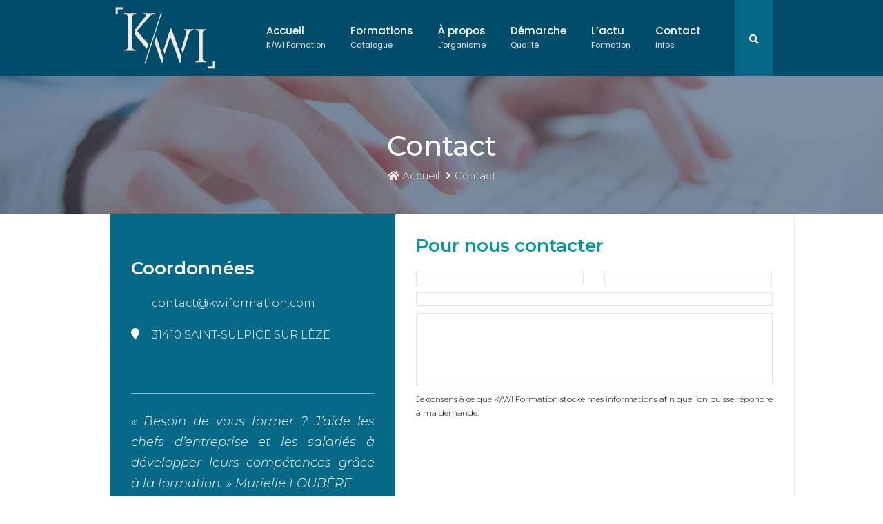

--- FILE ---
content_type: text/html; charset=UTF-8
request_url: https://www.kwiformation.com/contact/
body_size: 20020
content:


<!DOCTYPE html>
<html lang="fr-FR" class="no-js no-svg">
	<head>
		<meta charset="UTF-8">
		<meta name="viewport" content="width=device-width, initial-scale=1">
		<link rel="profile" href="http://gmpg.org/xfn/11">
		<link rel="pingback" href="https://www.kwiformation.com/xmlrpc.php" />
		<script type="text/javascript" id="lpData">
/* <![CDATA[ */
var lpData = {"site_url":"https:\/\/www.kwiformation.com","user_id":"0","theme":"edugrade-child","lp_rest_url":"https:\/\/www.kwiformation.com\/wp-json\/","nonce":"cb72805e2e","is_course_archive":"","courses_url":"https:\/\/www.kwiformation.com\/formations-kwi-formation\/","urlParams":[],"lp_version":"4.2.8.7.5","lp_rest_load_ajax":"https:\/\/www.kwiformation.com\/wp-json\/lp\/v1\/load_content_via_ajax\/","ajaxUrl":"https:\/\/www.kwiformation.com\/wp-admin\/admin-ajax.php","lpAjaxUrl":"https:\/\/www.kwiformation.com\/lp-ajax-handle","coverImageRatio":"5.16","toast":{"gravity":"bottom","position":"center","duration":3000,"close":1,"stopOnFocus":1,"classPrefix":"lp-toast"},"i18n":[]};
/* ]]> */
</script>
<script type="text/javascript" id="lpSettingCourses">
/* <![CDATA[ */
var lpSettingCourses = {"lpArchiveLoadAjax":"1","lpArchiveNoLoadAjaxFirst":"0","lpArchivePaginationType":"","noLoadCoursesJs":"0"};
/* ]]> */
</script>
		<style id="learn-press-custom-css">
			:root {
				--lp-container-max-width: 1290px;
				--lp-cotainer-padding: 1rem;
				--lp-primary-color: #004c6b;
				--lp-secondary-color: #f0e8e1;
			}
		</style>
		<script>(function(html){html.className = html.className.replace(/\bno-js\b/,'js')})(document.documentElement);</script>
<meta name='robots' content='index, follow, max-image-preview:large, max-snippet:-1, max-video-preview:-1' />

	<!-- This site is optimized with the Yoast SEO plugin v26.7 - https://yoast.com/wordpress/plugins/seo/ -->
	<title>Contact - K/WI Formation Organisme de formation au sud de Toulouse</title>
	<meta name="description" content="Contact K/WI Formation, centre de formation professionnelle continue situé à Muret au sud de Toulouse, entre Foix et Saint-Gaudens." />
	<link rel="canonical" href="https://www.kwiformation.com/contact/" />
	<meta property="og:locale" content="fr_FR" />
	<meta property="og:type" content="article" />
	<meta property="og:title" content="Contact - K/WI Formation Organisme de formation au sud de Toulouse" />
	<meta property="og:description" content="Contact K/WI Formation, centre de formation professionnelle continue situé à Muret au sud de Toulouse, entre Foix et Saint-Gaudens." />
	<meta property="og:url" content="https://www.kwiformation.com/contact/" />
	<meta property="og:site_name" content="K/WI Formation" />
	<meta property="article:publisher" content="https://www.facebook.com/Kwiformation/" />
	<meta property="article:modified_time" content="2025-10-29T10:53:46+00:00" />
	<meta property="og:image" content="https://www.kwiformation.com/wp-content/uploads/2020/03/kwi-formartion-organisme-de-formation-formation-professionnelle-continue-13.jpg" />
	<meta property="og:image:width" content="2000" />
	<meta property="og:image:height" content="1333" />
	<meta property="og:image:type" content="image/jpeg" />
	<meta name="twitter:card" content="summary_large_image" />
	<meta name="twitter:label1" content="Durée de lecture estimée" />
	<meta name="twitter:data1" content="1 minute" />
	<script type="application/ld+json" class="yoast-schema-graph">{"@context":"https://schema.org","@graph":[{"@type":"WebPage","@id":"https://www.kwiformation.com/contact/","url":"https://www.kwiformation.com/contact/","name":"Contact - K/WI Formation Organisme de formation au sud de Toulouse","isPartOf":{"@id":"https://www.kwiformation.com/#website"},"primaryImageOfPage":{"@id":"https://www.kwiformation.com/contact/#primaryimage"},"image":{"@id":"https://www.kwiformation.com/contact/#primaryimage"},"thumbnailUrl":"https://www.kwiformation.com/wp-content/uploads/2020/03/kwi-formartion-organisme-de-formation-formation-professionnelle-continue-13.jpg","datePublished":"2018-08-13T08:23:39+00:00","dateModified":"2025-10-29T10:53:46+00:00","description":"Contact K/WI Formation, centre de formation professionnelle continue situé à Muret au sud de Toulouse, entre Foix et Saint-Gaudens.","breadcrumb":{"@id":"https://www.kwiformation.com/contact/#breadcrumb"},"inLanguage":"fr-FR","potentialAction":[{"@type":"ReadAction","target":["https://www.kwiformation.com/contact/"]}]},{"@type":"ImageObject","inLanguage":"fr-FR","@id":"https://www.kwiformation.com/contact/#primaryimage","url":"https://www.kwiformation.com/wp-content/uploads/2020/03/kwi-formartion-organisme-de-formation-formation-professionnelle-continue-13.jpg","contentUrl":"https://www.kwiformation.com/wp-content/uploads/2020/03/kwi-formartion-organisme-de-formation-formation-professionnelle-continue-13.jpg","width":2000,"height":1333,"caption":"K/WI Formation Organisme de formation Muret"},{"@type":"BreadcrumbList","@id":"https://www.kwiformation.com/contact/#breadcrumb","itemListElement":[{"@type":"ListItem","position":1,"name":"Accueil","item":"https://www.kwiformation.com/"},{"@type":"ListItem","position":2,"name":"Contact"}]},{"@type":"WebSite","@id":"https://www.kwiformation.com/#website","url":"https://www.kwiformation.com/","name":"K/WI Formation","description":"Formation professionnelle continue","publisher":{"@id":"https://www.kwiformation.com/#organization"},"potentialAction":[{"@type":"SearchAction","target":{"@type":"EntryPoint","urlTemplate":"https://www.kwiformation.com/?s={search_term_string}"},"query-input":{"@type":"PropertyValueSpecification","valueRequired":true,"valueName":"search_term_string"}}],"inLanguage":"fr-FR"},{"@type":"Organization","@id":"https://www.kwiformation.com/#organization","name":"K/WI Formation","url":"https://www.kwiformation.com/","logo":{"@type":"ImageObject","inLanguage":"fr-FR","@id":"https://www.kwiformation.com/#/schema/logo/image/","url":"https://www.kwiformation.com/wp-content/uploads/2020/03/Logo-01.png","contentUrl":"https://www.kwiformation.com/wp-content/uploads/2020/03/Logo-01.png","width":1429,"height":886,"caption":"K/WI Formation"},"image":{"@id":"https://www.kwiformation.com/#/schema/logo/image/"},"sameAs":["https://www.facebook.com/Kwiformation/","https://www.instagram.com/kwiformation/","https://www.linkedin.com/company/k-wi-formation/"]}]}</script>
	<!-- / Yoast SEO plugin. -->


<link rel='dns-prefetch' href='//fonts.googleapis.com' />
<link rel="alternate" type="application/rss+xml" title="K/WI Formation &raquo; Flux" href="https://www.kwiformation.com/feed/" />
<link rel="alternate" type="application/rss+xml" title="K/WI Formation &raquo; Flux des commentaires" href="https://www.kwiformation.com/comments/feed/" />
<link rel="alternate" title="oEmbed (JSON)" type="application/json+oembed" href="https://www.kwiformation.com/wp-json/oembed/1.0/embed?url=https%3A%2F%2Fwww.kwiformation.com%2Fcontact%2F" />
<link rel="alternate" title="oEmbed (XML)" type="text/xml+oembed" href="https://www.kwiformation.com/wp-json/oembed/1.0/embed?url=https%3A%2F%2Fwww.kwiformation.com%2Fcontact%2F&#038;format=xml" />
<style id='wp-img-auto-sizes-contain-inline-css' type='text/css'>
img:is([sizes=auto i],[sizes^="auto," i]){contain-intrinsic-size:3000px 1500px}
/*# sourceURL=wp-img-auto-sizes-contain-inline-css */
</style>
<style id='wp-emoji-styles-inline-css' type='text/css'>

	img.wp-smiley, img.emoji {
		display: inline !important;
		border: none !important;
		box-shadow: none !important;
		height: 1em !important;
		width: 1em !important;
		margin: 0 0.07em !important;
		vertical-align: -0.1em !important;
		background: none !important;
		padding: 0 !important;
	}
/*# sourceURL=wp-emoji-styles-inline-css */
</style>
<style id='wp-block-library-inline-css' type='text/css'>
:root{--wp-block-synced-color:#7a00df;--wp-block-synced-color--rgb:122,0,223;--wp-bound-block-color:var(--wp-block-synced-color);--wp-editor-canvas-background:#ddd;--wp-admin-theme-color:#007cba;--wp-admin-theme-color--rgb:0,124,186;--wp-admin-theme-color-darker-10:#006ba1;--wp-admin-theme-color-darker-10--rgb:0,107,160.5;--wp-admin-theme-color-darker-20:#005a87;--wp-admin-theme-color-darker-20--rgb:0,90,135;--wp-admin-border-width-focus:2px}@media (min-resolution:192dpi){:root{--wp-admin-border-width-focus:1.5px}}.wp-element-button{cursor:pointer}:root .has-very-light-gray-background-color{background-color:#eee}:root .has-very-dark-gray-background-color{background-color:#313131}:root .has-very-light-gray-color{color:#eee}:root .has-very-dark-gray-color{color:#313131}:root .has-vivid-green-cyan-to-vivid-cyan-blue-gradient-background{background:linear-gradient(135deg,#00d084,#0693e3)}:root .has-purple-crush-gradient-background{background:linear-gradient(135deg,#34e2e4,#4721fb 50%,#ab1dfe)}:root .has-hazy-dawn-gradient-background{background:linear-gradient(135deg,#faaca8,#dad0ec)}:root .has-subdued-olive-gradient-background{background:linear-gradient(135deg,#fafae1,#67a671)}:root .has-atomic-cream-gradient-background{background:linear-gradient(135deg,#fdd79a,#004a59)}:root .has-nightshade-gradient-background{background:linear-gradient(135deg,#330968,#31cdcf)}:root .has-midnight-gradient-background{background:linear-gradient(135deg,#020381,#2874fc)}:root{--wp--preset--font-size--normal:16px;--wp--preset--font-size--huge:42px}.has-regular-font-size{font-size:1em}.has-larger-font-size{font-size:2.625em}.has-normal-font-size{font-size:var(--wp--preset--font-size--normal)}.has-huge-font-size{font-size:var(--wp--preset--font-size--huge)}.has-text-align-center{text-align:center}.has-text-align-left{text-align:left}.has-text-align-right{text-align:right}.has-fit-text{white-space:nowrap!important}#end-resizable-editor-section{display:none}.aligncenter{clear:both}.items-justified-left{justify-content:flex-start}.items-justified-center{justify-content:center}.items-justified-right{justify-content:flex-end}.items-justified-space-between{justify-content:space-between}.screen-reader-text{border:0;clip-path:inset(50%);height:1px;margin:-1px;overflow:hidden;padding:0;position:absolute;width:1px;word-wrap:normal!important}.screen-reader-text:focus{background-color:#ddd;clip-path:none;color:#444;display:block;font-size:1em;height:auto;left:5px;line-height:normal;padding:15px 23px 14px;text-decoration:none;top:5px;width:auto;z-index:100000}html :where(.has-border-color){border-style:solid}html :where([style*=border-top-color]){border-top-style:solid}html :where([style*=border-right-color]){border-right-style:solid}html :where([style*=border-bottom-color]){border-bottom-style:solid}html :where([style*=border-left-color]){border-left-style:solid}html :where([style*=border-width]){border-style:solid}html :where([style*=border-top-width]){border-top-style:solid}html :where([style*=border-right-width]){border-right-style:solid}html :where([style*=border-bottom-width]){border-bottom-style:solid}html :where([style*=border-left-width]){border-left-style:solid}html :where(img[class*=wp-image-]){height:auto;max-width:100%}:where(figure){margin:0 0 1em}html :where(.is-position-sticky){--wp-admin--admin-bar--position-offset:var(--wp-admin--admin-bar--height,0px)}@media screen and (max-width:600px){html :where(.is-position-sticky){--wp-admin--admin-bar--position-offset:0px}}

/*# sourceURL=wp-block-library-inline-css */
</style><style id='global-styles-inline-css' type='text/css'>
:root{--wp--preset--aspect-ratio--square: 1;--wp--preset--aspect-ratio--4-3: 4/3;--wp--preset--aspect-ratio--3-4: 3/4;--wp--preset--aspect-ratio--3-2: 3/2;--wp--preset--aspect-ratio--2-3: 2/3;--wp--preset--aspect-ratio--16-9: 16/9;--wp--preset--aspect-ratio--9-16: 9/16;--wp--preset--color--black: #000000;--wp--preset--color--cyan-bluish-gray: #abb8c3;--wp--preset--color--white: #ffffff;--wp--preset--color--pale-pink: #f78da7;--wp--preset--color--vivid-red: #cf2e2e;--wp--preset--color--luminous-vivid-orange: #ff6900;--wp--preset--color--luminous-vivid-amber: #fcb900;--wp--preset--color--light-green-cyan: #7bdcb5;--wp--preset--color--vivid-green-cyan: #00d084;--wp--preset--color--pale-cyan-blue: #8ed1fc;--wp--preset--color--vivid-cyan-blue: #0693e3;--wp--preset--color--vivid-purple: #9b51e0;--wp--preset--gradient--vivid-cyan-blue-to-vivid-purple: linear-gradient(135deg,rgb(6,147,227) 0%,rgb(155,81,224) 100%);--wp--preset--gradient--light-green-cyan-to-vivid-green-cyan: linear-gradient(135deg,rgb(122,220,180) 0%,rgb(0,208,130) 100%);--wp--preset--gradient--luminous-vivid-amber-to-luminous-vivid-orange: linear-gradient(135deg,rgb(252,185,0) 0%,rgb(255,105,0) 100%);--wp--preset--gradient--luminous-vivid-orange-to-vivid-red: linear-gradient(135deg,rgb(255,105,0) 0%,rgb(207,46,46) 100%);--wp--preset--gradient--very-light-gray-to-cyan-bluish-gray: linear-gradient(135deg,rgb(238,238,238) 0%,rgb(169,184,195) 100%);--wp--preset--gradient--cool-to-warm-spectrum: linear-gradient(135deg,rgb(74,234,220) 0%,rgb(151,120,209) 20%,rgb(207,42,186) 40%,rgb(238,44,130) 60%,rgb(251,105,98) 80%,rgb(254,248,76) 100%);--wp--preset--gradient--blush-light-purple: linear-gradient(135deg,rgb(255,206,236) 0%,rgb(152,150,240) 100%);--wp--preset--gradient--blush-bordeaux: linear-gradient(135deg,rgb(254,205,165) 0%,rgb(254,45,45) 50%,rgb(107,0,62) 100%);--wp--preset--gradient--luminous-dusk: linear-gradient(135deg,rgb(255,203,112) 0%,rgb(199,81,192) 50%,rgb(65,88,208) 100%);--wp--preset--gradient--pale-ocean: linear-gradient(135deg,rgb(255,245,203) 0%,rgb(182,227,212) 50%,rgb(51,167,181) 100%);--wp--preset--gradient--electric-grass: linear-gradient(135deg,rgb(202,248,128) 0%,rgb(113,206,126) 100%);--wp--preset--gradient--midnight: linear-gradient(135deg,rgb(2,3,129) 0%,rgb(40,116,252) 100%);--wp--preset--font-size--small: 13px;--wp--preset--font-size--medium: 20px;--wp--preset--font-size--large: 36px;--wp--preset--font-size--x-large: 42px;--wp--preset--spacing--20: 0.44rem;--wp--preset--spacing--30: 0.67rem;--wp--preset--spacing--40: 1rem;--wp--preset--spacing--50: 1.5rem;--wp--preset--spacing--60: 2.25rem;--wp--preset--spacing--70: 3.38rem;--wp--preset--spacing--80: 5.06rem;--wp--preset--shadow--natural: 6px 6px 9px rgba(0, 0, 0, 0.2);--wp--preset--shadow--deep: 12px 12px 50px rgba(0, 0, 0, 0.4);--wp--preset--shadow--sharp: 6px 6px 0px rgba(0, 0, 0, 0.2);--wp--preset--shadow--outlined: 6px 6px 0px -3px rgb(255, 255, 255), 6px 6px rgb(0, 0, 0);--wp--preset--shadow--crisp: 6px 6px 0px rgb(0, 0, 0);}:where(.is-layout-flex){gap: 0.5em;}:where(.is-layout-grid){gap: 0.5em;}body .is-layout-flex{display: flex;}.is-layout-flex{flex-wrap: wrap;align-items: center;}.is-layout-flex > :is(*, div){margin: 0;}body .is-layout-grid{display: grid;}.is-layout-grid > :is(*, div){margin: 0;}:where(.wp-block-columns.is-layout-flex){gap: 2em;}:where(.wp-block-columns.is-layout-grid){gap: 2em;}:where(.wp-block-post-template.is-layout-flex){gap: 1.25em;}:where(.wp-block-post-template.is-layout-grid){gap: 1.25em;}.has-black-color{color: var(--wp--preset--color--black) !important;}.has-cyan-bluish-gray-color{color: var(--wp--preset--color--cyan-bluish-gray) !important;}.has-white-color{color: var(--wp--preset--color--white) !important;}.has-pale-pink-color{color: var(--wp--preset--color--pale-pink) !important;}.has-vivid-red-color{color: var(--wp--preset--color--vivid-red) !important;}.has-luminous-vivid-orange-color{color: var(--wp--preset--color--luminous-vivid-orange) !important;}.has-luminous-vivid-amber-color{color: var(--wp--preset--color--luminous-vivid-amber) !important;}.has-light-green-cyan-color{color: var(--wp--preset--color--light-green-cyan) !important;}.has-vivid-green-cyan-color{color: var(--wp--preset--color--vivid-green-cyan) !important;}.has-pale-cyan-blue-color{color: var(--wp--preset--color--pale-cyan-blue) !important;}.has-vivid-cyan-blue-color{color: var(--wp--preset--color--vivid-cyan-blue) !important;}.has-vivid-purple-color{color: var(--wp--preset--color--vivid-purple) !important;}.has-black-background-color{background-color: var(--wp--preset--color--black) !important;}.has-cyan-bluish-gray-background-color{background-color: var(--wp--preset--color--cyan-bluish-gray) !important;}.has-white-background-color{background-color: var(--wp--preset--color--white) !important;}.has-pale-pink-background-color{background-color: var(--wp--preset--color--pale-pink) !important;}.has-vivid-red-background-color{background-color: var(--wp--preset--color--vivid-red) !important;}.has-luminous-vivid-orange-background-color{background-color: var(--wp--preset--color--luminous-vivid-orange) !important;}.has-luminous-vivid-amber-background-color{background-color: var(--wp--preset--color--luminous-vivid-amber) !important;}.has-light-green-cyan-background-color{background-color: var(--wp--preset--color--light-green-cyan) !important;}.has-vivid-green-cyan-background-color{background-color: var(--wp--preset--color--vivid-green-cyan) !important;}.has-pale-cyan-blue-background-color{background-color: var(--wp--preset--color--pale-cyan-blue) !important;}.has-vivid-cyan-blue-background-color{background-color: var(--wp--preset--color--vivid-cyan-blue) !important;}.has-vivid-purple-background-color{background-color: var(--wp--preset--color--vivid-purple) !important;}.has-black-border-color{border-color: var(--wp--preset--color--black) !important;}.has-cyan-bluish-gray-border-color{border-color: var(--wp--preset--color--cyan-bluish-gray) !important;}.has-white-border-color{border-color: var(--wp--preset--color--white) !important;}.has-pale-pink-border-color{border-color: var(--wp--preset--color--pale-pink) !important;}.has-vivid-red-border-color{border-color: var(--wp--preset--color--vivid-red) !important;}.has-luminous-vivid-orange-border-color{border-color: var(--wp--preset--color--luminous-vivid-orange) !important;}.has-luminous-vivid-amber-border-color{border-color: var(--wp--preset--color--luminous-vivid-amber) !important;}.has-light-green-cyan-border-color{border-color: var(--wp--preset--color--light-green-cyan) !important;}.has-vivid-green-cyan-border-color{border-color: var(--wp--preset--color--vivid-green-cyan) !important;}.has-pale-cyan-blue-border-color{border-color: var(--wp--preset--color--pale-cyan-blue) !important;}.has-vivid-cyan-blue-border-color{border-color: var(--wp--preset--color--vivid-cyan-blue) !important;}.has-vivid-purple-border-color{border-color: var(--wp--preset--color--vivid-purple) !important;}.has-vivid-cyan-blue-to-vivid-purple-gradient-background{background: var(--wp--preset--gradient--vivid-cyan-blue-to-vivid-purple) !important;}.has-light-green-cyan-to-vivid-green-cyan-gradient-background{background: var(--wp--preset--gradient--light-green-cyan-to-vivid-green-cyan) !important;}.has-luminous-vivid-amber-to-luminous-vivid-orange-gradient-background{background: var(--wp--preset--gradient--luminous-vivid-amber-to-luminous-vivid-orange) !important;}.has-luminous-vivid-orange-to-vivid-red-gradient-background{background: var(--wp--preset--gradient--luminous-vivid-orange-to-vivid-red) !important;}.has-very-light-gray-to-cyan-bluish-gray-gradient-background{background: var(--wp--preset--gradient--very-light-gray-to-cyan-bluish-gray) !important;}.has-cool-to-warm-spectrum-gradient-background{background: var(--wp--preset--gradient--cool-to-warm-spectrum) !important;}.has-blush-light-purple-gradient-background{background: var(--wp--preset--gradient--blush-light-purple) !important;}.has-blush-bordeaux-gradient-background{background: var(--wp--preset--gradient--blush-bordeaux) !important;}.has-luminous-dusk-gradient-background{background: var(--wp--preset--gradient--luminous-dusk) !important;}.has-pale-ocean-gradient-background{background: var(--wp--preset--gradient--pale-ocean) !important;}.has-electric-grass-gradient-background{background: var(--wp--preset--gradient--electric-grass) !important;}.has-midnight-gradient-background{background: var(--wp--preset--gradient--midnight) !important;}.has-small-font-size{font-size: var(--wp--preset--font-size--small) !important;}.has-medium-font-size{font-size: var(--wp--preset--font-size--medium) !important;}.has-large-font-size{font-size: var(--wp--preset--font-size--large) !important;}.has-x-large-font-size{font-size: var(--wp--preset--font-size--x-large) !important;}
/*# sourceURL=global-styles-inline-css */
</style>

<style id='classic-theme-styles-inline-css' type='text/css'>
/*! This file is auto-generated */
.wp-block-button__link{color:#fff;background-color:#32373c;border-radius:9999px;box-shadow:none;text-decoration:none;padding:calc(.667em + 2px) calc(1.333em + 2px);font-size:1.125em}.wp-block-file__button{background:#32373c;color:#fff;text-decoration:none}
/*# sourceURL=/wp-includes/css/classic-themes.min.css */
</style>
<link rel='stylesheet' id='contact-form-7-css' href='https://www.kwiformation.com/wp-content/plugins/contact-form-7/includes/css/styles.css?ver=6.1.4' type='text/css' media='all' />
<style id='responsive-menu-inline-css' type='text/css'>
/** This file is major component of this plugin so please don't try to edit here. */
#rmp_menu_trigger-4949 {
  width: 55px;
  height: 55px;
  position: fixed;
  top: 15px;
  border-radius: 5px;
  display: none;
  text-decoration: none;
  right: 5%;
  background: #009999;
  transition: transform 0.5s, background-color 0.5s;
}
#rmp_menu_trigger-4949:hover, #rmp_menu_trigger-4949:focus {
  background: #066987;
  text-decoration: unset;
}
#rmp_menu_trigger-4949.is-active {
  background: #066987;
}
#rmp_menu_trigger-4949 .rmp-trigger-box {
  width: 25px;
  color: #ffffff;
}
#rmp_menu_trigger-4949 .rmp-trigger-icon-active, #rmp_menu_trigger-4949 .rmp-trigger-text-open {
  display: none;
}
#rmp_menu_trigger-4949.is-active .rmp-trigger-icon-active, #rmp_menu_trigger-4949.is-active .rmp-trigger-text-open {
  display: inline;
}
#rmp_menu_trigger-4949.is-active .rmp-trigger-icon-inactive, #rmp_menu_trigger-4949.is-active .rmp-trigger-text {
  display: none;
}
#rmp_menu_trigger-4949 .rmp-trigger-label {
  color: #ffffff;
  pointer-events: none;
  line-height: 13px;
  font-family: inherit;
  font-size: 14px;
  display: inline;
  text-transform: inherit;
}
#rmp_menu_trigger-4949 .rmp-trigger-label.rmp-trigger-label-top {
  display: block;
  margin-bottom: 12px;
}
#rmp_menu_trigger-4949 .rmp-trigger-label.rmp-trigger-label-bottom {
  display: block;
  margin-top: 12px;
}
#rmp_menu_trigger-4949 .responsive-menu-pro-inner {
  display: block;
}
#rmp_menu_trigger-4949 .rmp-trigger-icon-inactive .rmp-font-icon {
  color: #ffffff;
}
#rmp_menu_trigger-4949 .responsive-menu-pro-inner, #rmp_menu_trigger-4949 .responsive-menu-pro-inner::before, #rmp_menu_trigger-4949 .responsive-menu-pro-inner::after {
  width: 25px;
  height: 3px;
  background-color: #ffffff;
  border-radius: 4px;
  position: absolute;
}
#rmp_menu_trigger-4949 .rmp-trigger-icon-active .rmp-font-icon {
  color: #ffffff;
}
#rmp_menu_trigger-4949.is-active .responsive-menu-pro-inner, #rmp_menu_trigger-4949.is-active .responsive-menu-pro-inner::before, #rmp_menu_trigger-4949.is-active .responsive-menu-pro-inner::after {
  background-color: #ffffff;
}
#rmp_menu_trigger-4949:hover .rmp-trigger-icon-inactive .rmp-font-icon {
  color: #ffffff;
}
#rmp_menu_trigger-4949:not(.is-active):hover .responsive-menu-pro-inner, #rmp_menu_trigger-4949:not(.is-active):hover .responsive-menu-pro-inner::before, #rmp_menu_trigger-4949:not(.is-active):hover .responsive-menu-pro-inner::after {
  background-color: #ffffff;
}
#rmp_menu_trigger-4949 .responsive-menu-pro-inner::before {
  top: 10px;
}
#rmp_menu_trigger-4949 .responsive-menu-pro-inner::after {
  bottom: 10px;
}
#rmp_menu_trigger-4949.is-active .responsive-menu-pro-inner::after {
  bottom: 0;
}
/* Hamburger menu styling */
@media screen and (max-width: 767px) {
  /** Menu Title Style */
  /** Menu Additional Content Style */
  #rmp_menu_trigger-4949 {
    display: block;
  }
  #rmp-container-4949 {
    position: fixed;
    top: 0;
    margin: 0;
    transition: transform 0.5s;
    overflow: auto;
    display: block;
    width: 80%;
    background-color: #004c6b;
    background-image: url("");
    height: 100%;
    left: 0;
    padding-top: 0px;
    padding-left: 0px;
    padding-bottom: 0px;
    padding-right: 0px;
  }
  #rmp-menu-wrap-4949 {
    padding-top: 0px;
    padding-left: 0px;
    padding-bottom: 0px;
    padding-right: 0px;
    background-color: #004c6b;
  }
  #rmp-menu-wrap-4949 .rmp-menu, #rmp-menu-wrap-4949 .rmp-submenu {
    width: 100%;
    box-sizing: border-box;
    margin: 0;
    padding: 0;
  }
  #rmp-menu-wrap-4949 .rmp-submenu-depth-1 .rmp-menu-item-link {
    padding-left: 10%;
  }
  #rmp-menu-wrap-4949 .rmp-submenu-depth-2 .rmp-menu-item-link {
    padding-left: 15%;
  }
  #rmp-menu-wrap-4949 .rmp-submenu-depth-3 .rmp-menu-item-link {
    padding-left: 20%;
  }
  #rmp-menu-wrap-4949 .rmp-submenu-depth-4 .rmp-menu-item-link {
    padding-left: 25%;
  }
  #rmp-menu-wrap-4949 .rmp-submenu.rmp-submenu-open {
    display: block;
  }
  #rmp-menu-wrap-4949 .rmp-menu-item {
    width: 100%;
    list-style: none;
    margin: 0;
  }
  #rmp-menu-wrap-4949 .rmp-menu-item-link {
    height: 40px;
    line-height: 40px;
    font-size: 13px;
    border-bottom: 1px solid #066987;
    font-family: inherit;
    color: #ffffff;
    text-align: left;
    background-color: #004c6b;
    font-weight: normal;
    letter-spacing: 0px;
    display: block;
    box-sizing: border-box;
    width: 100%;
    text-decoration: none;
    position: relative;
    overflow: hidden;
    transition: background-color 0.5s, border-color 0.5s, 0.5s;
    padding: 0 5%;
    padding-right: 50px;
  }
  #rmp-menu-wrap-4949 .rmp-menu-item-link:after, #rmp-menu-wrap-4949 .rmp-menu-item-link:before {
    display: none;
  }
  #rmp-menu-wrap-4949 .rmp-menu-item-link:hover, #rmp-menu-wrap-4949 .rmp-menu-item-link:focus {
    color: #009999;
    border-color: #066987;
    background-color: #066987;
  }
  #rmp-menu-wrap-4949 .rmp-menu-item-link:focus {
    outline: none;
    border-color: unset;
    box-shadow: unset;
  }
  #rmp-menu-wrap-4949 .rmp-menu-item-link .rmp-font-icon {
    height: 40px;
    line-height: 40px;
    margin-right: 10px;
    font-size: 13px;
  }
  #rmp-menu-wrap-4949 .rmp-menu-current-item .rmp-menu-item-link {
    color: #ffffff;
    border-color: #066987;
    background-color: #004c6b;
  }
  #rmp-menu-wrap-4949 .rmp-menu-current-item .rmp-menu-item-link:hover, #rmp-menu-wrap-4949 .rmp-menu-current-item .rmp-menu-item-link:focus {
    color: #009999;
    border-color: #066987;
    background-color: #066987;
  }
  #rmp-menu-wrap-4949 .rmp-menu-subarrow {
    position: absolute;
    top: 0;
    bottom: 0;
    text-align: center;
    overflow: hidden;
    background-size: cover;
    overflow: hidden;
    right: 0;
    border-left-style: solid;
    border-left-color: #066987;
    border-left-width: 1px;
    height: 39px;
    width: 40px;
    color: #ffffff;
    background-color: #004c6b;
  }
  #rmp-menu-wrap-4949 .rmp-menu-subarrow svg {
    fill: #ffffff;
  }
  #rmp-menu-wrap-4949 .rmp-menu-subarrow:hover {
    color: #009999;
    border-color: #004c6b;
    background-color: #066987;
  }
  #rmp-menu-wrap-4949 .rmp-menu-subarrow:hover svg {
    fill: #009999;
  }
  #rmp-menu-wrap-4949 .rmp-menu-subarrow .rmp-font-icon {
    margin-right: unset;
  }
  #rmp-menu-wrap-4949 .rmp-menu-subarrow * {
    vertical-align: middle;
    line-height: 39px;
  }
  #rmp-menu-wrap-4949 .rmp-menu-subarrow-active {
    display: block;
    background-size: cover;
    color: #009999;
    border-color: #004c6b;
    background-color: #066987;
  }
  #rmp-menu-wrap-4949 .rmp-menu-subarrow-active svg {
    fill: #009999;
  }
  #rmp-menu-wrap-4949 .rmp-menu-subarrow-active:hover {
    color: #009999;
    border-color: #004c6b;
    background-color: #066987;
  }
  #rmp-menu-wrap-4949 .rmp-menu-subarrow-active:hover svg {
    fill: #009999;
  }
  #rmp-menu-wrap-4949 .rmp-submenu {
    display: none;
  }
  #rmp-menu-wrap-4949 .rmp-submenu .rmp-menu-item-link {
    height: 40px;
    line-height: 40px;
    letter-spacing: 0px;
    font-size: 13px;
    border-bottom: 1px solid #066987;
    font-family: inherit;
    font-weight: normal;
    color: #ffffff;
    text-align: left;
    background-color: #004c6b;
  }
  #rmp-menu-wrap-4949 .rmp-submenu .rmp-menu-item-link:hover, #rmp-menu-wrap-4949 .rmp-submenu .rmp-menu-item-link:focus {
    color: #009999;
    border-color: #066987;
    background-color: #004c6b;
  }
  #rmp-menu-wrap-4949 .rmp-submenu .rmp-menu-current-item .rmp-menu-item-link {
    color: #ffffff;
    border-color: #066987;
    background-color: #004c6b;
  }
  #rmp-menu-wrap-4949 .rmp-submenu .rmp-menu-current-item .rmp-menu-item-link:hover, #rmp-menu-wrap-4949 .rmp-submenu .rmp-menu-current-item .rmp-menu-item-link:focus {
    color: #009999;
    border-color: #066987;
    background-color: #004c6b;
  }
  #rmp-menu-wrap-4949 .rmp-submenu .rmp-menu-subarrow {
    right: 0;
    border-right: unset;
    border-left-style: solid;
    border-left-color: #066987;
    border-left-width: 1px;
    height: 39px;
    line-height: 39px;
    width: 40px;
    color: #ffffff;
    background-color: #004c6b;
  }
  #rmp-menu-wrap-4949 .rmp-submenu .rmp-menu-subarrow:hover {
    color: #009999;
    border-color: #004c6b;
    background-color: #066987;
  }
  #rmp-menu-wrap-4949 .rmp-submenu .rmp-menu-subarrow-active {
    color: #009999;
    border-color: #004c6b;
    background-color: #066987;
  }
  #rmp-menu-wrap-4949 .rmp-submenu .rmp-menu-subarrow-active:hover {
    color: #009999;
    border-color: #004c6b;
    background-color: #066987;
  }
  #rmp-menu-wrap-4949 .rmp-menu-item-description {
    margin: 0;
    padding: 5px 5%;
    opacity: 0.8;
    color: #ffffff;
  }
  #rmp-search-box-4949 {
    display: block;
    padding-top: 0px;
    padding-left: 5%;
    padding-bottom: 0px;
    padding-right: 5%;
  }
  #rmp-search-box-4949 .rmp-search-form {
    margin: 0;
  }
  #rmp-search-box-4949 .rmp-search-box {
    background: #ffffff;
    border: 1px solid #dadada;
    color: #004c6b;
    width: 100%;
    padding: 0 5%;
    border-radius: 30px;
    height: 45px;
    -webkit-appearance: none;
  }
  #rmp-search-box-4949 .rmp-search-box::placeholder {
    color: #c7c7cd;
  }
  #rmp-search-box-4949 .rmp-search-box:focus {
    background-color: #ffffff;
    outline: 2px solid #dadada;
    color: #004c6b;
  }
  #rmp-menu-title-4949 {
    background-color: #009999;
    color: #ffffff;
    text-align: left;
    font-size: 13px;
    padding-top: 10%;
    padding-left: 5%;
    padding-bottom: 0%;
    padding-right: 5%;
    font-weight: 400;
    transition: background-color 0.5s, border-color 0.5s, color 0.5s;
  }
  #rmp-menu-title-4949:hover {
    background-color: #004b6c;
    color: #ffffff;
  }
  #rmp-menu-title-4949 > .rmp-menu-title-link {
    color: #ffffff;
    width: 100%;
    background-color: unset;
    text-decoration: none;
  }
  #rmp-menu-title-4949 > .rmp-menu-title-link:hover {
    color: #ffffff;
  }
  #rmp-menu-title-4949 .rmp-font-icon {
    font-size: 13px;
  }
  #rmp-menu-additional-content-4949 {
    padding-top: 0px;
    padding-left: 5%;
    padding-bottom: 0px;
    padding-right: 5%;
    color: #ffffff;
    text-align: center;
    font-size: 16px;
  }
}
/**
This file contents common styling of menus.
*/
.rmp-container {
  display: none;
  visibility: visible;
  padding: 0px 0px 0px 0px;
  z-index: 99998;
  transition: all 0.3s;
  /** Scrolling bar in menu setting box **/
}
.rmp-container.rmp-fade-top, .rmp-container.rmp-fade-left, .rmp-container.rmp-fade-right, .rmp-container.rmp-fade-bottom {
  display: none;
}
.rmp-container.rmp-slide-left, .rmp-container.rmp-push-left {
  transform: translateX(-100%);
  -ms-transform: translateX(-100%);
  -webkit-transform: translateX(-100%);
  -moz-transform: translateX(-100%);
}
.rmp-container.rmp-slide-left.rmp-menu-open, .rmp-container.rmp-push-left.rmp-menu-open {
  transform: translateX(0);
  -ms-transform: translateX(0);
  -webkit-transform: translateX(0);
  -moz-transform: translateX(0);
}
.rmp-container.rmp-slide-right, .rmp-container.rmp-push-right {
  transform: translateX(100%);
  -ms-transform: translateX(100%);
  -webkit-transform: translateX(100%);
  -moz-transform: translateX(100%);
}
.rmp-container.rmp-slide-right.rmp-menu-open, .rmp-container.rmp-push-right.rmp-menu-open {
  transform: translateX(0);
  -ms-transform: translateX(0);
  -webkit-transform: translateX(0);
  -moz-transform: translateX(0);
}
.rmp-container.rmp-slide-top, .rmp-container.rmp-push-top {
  transform: translateY(-100%);
  -ms-transform: translateY(-100%);
  -webkit-transform: translateY(-100%);
  -moz-transform: translateY(-100%);
}
.rmp-container.rmp-slide-top.rmp-menu-open, .rmp-container.rmp-push-top.rmp-menu-open {
  transform: translateY(0);
  -ms-transform: translateY(0);
  -webkit-transform: translateY(0);
  -moz-transform: translateY(0);
}
.rmp-container.rmp-slide-bottom, .rmp-container.rmp-push-bottom {
  transform: translateY(100%);
  -ms-transform: translateY(100%);
  -webkit-transform: translateY(100%);
  -moz-transform: translateY(100%);
}
.rmp-container.rmp-slide-bottom.rmp-menu-open, .rmp-container.rmp-push-bottom.rmp-menu-open {
  transform: translateX(0);
  -ms-transform: translateX(0);
  -webkit-transform: translateX(0);
  -moz-transform: translateX(0);
}
.rmp-container::-webkit-scrollbar {
  width: 0px;
}
.rmp-container ::-webkit-scrollbar-track {
  box-shadow: inset 0 0 5px transparent;
}
.rmp-container ::-webkit-scrollbar-thumb {
  background: transparent;
}
.rmp-container ::-webkit-scrollbar-thumb:hover {
  background: transparent;
}
.rmp-container .rmp-menu-wrap .rmp-menu {
  transition: none;
  border-radius: 0;
  box-shadow: none;
  background: none;
  border: 0;
  bottom: auto;
  box-sizing: border-box;
  clip: auto;
  color: #666;
  display: block;
  float: none;
  font-family: inherit;
  font-size: 14px;
  height: auto;
  left: auto;
  line-height: 1.7;
  list-style-type: none;
  margin: 0;
  min-height: auto;
  max-height: none;
  opacity: 1;
  outline: none;
  overflow: visible;
  padding: 0;
  position: relative;
  pointer-events: auto;
  right: auto;
  text-align: left;
  text-decoration: none;
  text-indent: 0;
  text-transform: none;
  transform: none;
  top: auto;
  visibility: inherit;
  width: auto;
  word-wrap: break-word;
  white-space: normal;
}
.rmp-container .rmp-menu-additional-content {
  display: block;
  word-break: break-word;
}
.rmp-container .rmp-menu-title {
  display: flex;
  flex-direction: column;
}
.rmp-container .rmp-menu-title .rmp-menu-title-image {
  max-width: 100%;
  margin-bottom: 15px;
  display: block;
  margin: auto;
  margin-bottom: 15px;
}
button.rmp_menu_trigger {
  z-index: 999999;
  overflow: hidden;
  outline: none;
  border: 0;
  display: none;
  margin: 0;
  transition: transform 0.5s, background-color 0.5s;
  padding: 0;
}
button.rmp_menu_trigger .responsive-menu-pro-inner::before, button.rmp_menu_trigger .responsive-menu-pro-inner::after {
  content: "";
  display: block;
}
button.rmp_menu_trigger .responsive-menu-pro-inner::before {
  top: 10px;
}
button.rmp_menu_trigger .responsive-menu-pro-inner::after {
  bottom: 10px;
}
button.rmp_menu_trigger .rmp-trigger-box {
  width: 40px;
  display: inline-block;
  position: relative;
  pointer-events: none;
  vertical-align: super;
}
/*  Menu Trigger Boring Animation */
.rmp-menu-trigger-boring .responsive-menu-pro-inner {
  transition-property: none;
}
.rmp-menu-trigger-boring .responsive-menu-pro-inner::after, .rmp-menu-trigger-boring .responsive-menu-pro-inner::before {
  transition-property: none;
}
.rmp-menu-trigger-boring.is-active .responsive-menu-pro-inner {
  transform: rotate(45deg);
}
.rmp-menu-trigger-boring.is-active .responsive-menu-pro-inner:before {
  top: 0;
  opacity: 0;
}
.rmp-menu-trigger-boring.is-active .responsive-menu-pro-inner:after {
  bottom: 0;
  transform: rotate(-90deg);
}

/*# sourceURL=responsive-menu-inline-css */
</style>
<link rel='stylesheet' id='dashicons-css' href='https://www.kwiformation.com/wp-includes/css/dashicons.min.css?ver=6.9' type='text/css' media='all' />
<link rel='stylesheet' id='parent-style-css' href='https://www.kwiformation.com/wp-content/themes/edugrade/style.css?ver=6.9' type='text/css' media='all' />
<link rel='stylesheet' id='gramotech-google-fonts-css' href='https://fonts.googleapis.com/css?family=Montserrat%3A100%2C100italic%2C200%2C200italic%2C300%2C300italic%2Cregular%2Citalic%2C500%2C500italic%2C600%2C600italic%2C700%2C700italic%2C800%2C800italic%2C900%2C900italic&#038;subset' type='text/css' media='all' />
<link rel='stylesheet' id='gramotech-fonts-css' href='https://fonts.googleapis.com/css?family=Poppins%3A400%2C400i%2C500%2C500i%2C600%2C600i%2C700%2C700i%2C800%2C800i%2C900%2C900i%7CRoboto%3A300%2C400%2C400i%2C500%2C500i%2C700%2C700i%2C900%2C900i%7CGreat+Vibes&#038;subset' type='text/css' media='all' />
<link rel='stylesheet' id='bootstrap-css' href='https://www.kwiformation.com/wp-content/themes/edugrade/assets/css/bootstrap.min.css?ver=6.9' type='text/css' media='all' />
<link rel='stylesheet' id='gramotech-style-css' href='https://www.kwiformation.com/wp-content/themes/edugrade-child/style.css?ver=2.0' type='text/css' media='all' />
<link rel='stylesheet' id='gramotech-color-css' href='https://www.kwiformation.com/wp-content/themes/edugrade/assets/css/color.css?ver=6.9' type='text/css' media='all' />
<link rel='stylesheet' id='gramotech-dynamic-color-css' href='https://www.kwiformation.com/wp-content/plugins/gramotech-core/dynamic-styles.css' type='text/css' media='all' />
<link rel='stylesheet' id='gramotech-responsive-css' href='https://www.kwiformation.com/wp-content/themes/edugrade/assets/css/responsive.css?ver=6.9' type='text/css' media='all' />
<link rel='stylesheet' id='owl-carousel-css' href='https://www.kwiformation.com/wp-content/themes/edugrade/assets/css/owl.css?ver=6.9' type='text/css' media='all' />
<link rel='stylesheet' id='font-awesome-5-css' href='https://www.kwiformation.com/wp-content/themes/edugrade/assets/css/all.css?ver=5.13.1' type='text/css' media='all' />
<link rel='stylesheet' id='icon-fonts-css' href='https://www.kwiformation.com/wp-content/themes/edugrade/assets/css/icon-fonts.css?ver=6.9' type='text/css' media='all' />
<link rel='stylesheet' id='prettyPhoto-css' href='https://www.kwiformation.com/wp-content/themes/edugrade/assets/css/prettyPhoto.css?ver=6.9' type='text/css' media='all' />
<link rel='stylesheet' id='slick-css' href='https://www.kwiformation.com/wp-content/themes/edugrade/assets/css/slick.css?ver=6.9' type='text/css' media='all' />
<link rel='stylesheet' id='fw-ext-breadcrumbs-add-css-css' href='https://www.kwiformation.com/wp-content/plugins/unyson/framework/extensions/breadcrumbs/static/css/style.css?ver=6.9' type='text/css' media='all' />
<link rel='stylesheet' id='fw-ext-builder-frontend-grid-css' href='https://www.kwiformation.com/wp-content/plugins/unyson/framework/extensions/builder/static/css/frontend-grid.css?ver=1.2.12' type='text/css' media='all' />
<link rel='stylesheet' id='fw-ext-forms-default-styles-css' href='https://www.kwiformation.com/wp-content/plugins/unyson/framework/extensions/forms/static/css/frontend.css?ver=2.7.31' type='text/css' media='all' />
<link rel='stylesheet' id='learnpress-widgets-css' href='https://www.kwiformation.com/wp-content/plugins/learnpress/assets/css/widgets.css?ver=1768746932' type='text/css' media='all' />
<link rel='stylesheet' id='wp-add-custom-css-css' href='https://www.kwiformation.com?display_custom_css=css&#038;ver=6.9' type='text/css' media='all' />
<script type="text/javascript" src="https://www.kwiformation.com/wp-includes/js/jquery/jquery.min.js?ver=3.7.1" id="jquery-core-js"></script>
<script type="text/javascript" src="https://www.kwiformation.com/wp-includes/js/jquery/jquery-migrate.min.js?ver=3.4.1" id="jquery-migrate-js"></script>
<script type="text/javascript" id="ajax-login-script-js-extra">
/* <![CDATA[ */
var ajax_login_object = {"ajaxurl":"https://www.kwiformation.com/wp-admin/admin-ajax.php","redirecturl":"https://www.kwiformation.com","loadingmessage":"Sending user info, please wait..."};
//# sourceURL=ajax-login-script-js-extra
/* ]]> */
</script>
<script type="text/javascript" src="https://www.kwiformation.com/wp-content/themes/edugrade/assets/js/ajax-login-script.js?ver=6.9" id="ajax-login-script-js"></script>
<script type="text/javascript" id="rmp_menu_scripts-js-extra">
/* <![CDATA[ */
var rmp_menu = {"ajaxURL":"https://www.kwiformation.com/wp-admin/admin-ajax.php","wp_nonce":"ef0eb60df1","menu":[{"menu_theme":null,"theme_type":"default","theme_location_menu":"","submenu_submenu_arrow_width":"40","submenu_submenu_arrow_width_unit":"px","submenu_submenu_arrow_height":"39","submenu_submenu_arrow_height_unit":"px","submenu_arrow_position":"right","submenu_sub_arrow_background_colour":"#004c6b","submenu_sub_arrow_background_hover_colour":"#066987","submenu_sub_arrow_background_colour_active":"#066987","submenu_sub_arrow_background_hover_colour_active":"#066987","submenu_sub_arrow_border_width":"1","submenu_sub_arrow_border_width_unit":"px","submenu_sub_arrow_border_colour":"#066987","submenu_sub_arrow_border_hover_colour":"#004c6b","submenu_sub_arrow_border_colour_active":"#004c6b","submenu_sub_arrow_border_hover_colour_active":"#004c6b","submenu_sub_arrow_shape_colour":"#ffffff","submenu_sub_arrow_shape_hover_colour":"#009999","submenu_sub_arrow_shape_colour_active":"#009999","submenu_sub_arrow_shape_hover_colour_active":"#009999","use_header_bar":"off","header_bar_items_order":"{\"logo\":\"on\",\"title\":\"on\",\"search\":\"on\",\"html content\":\"on\"}","header_bar_title":"","header_bar_html_content":"","header_bar_logo":"","header_bar_logo_link":"","header_bar_logo_width":"","header_bar_logo_width_unit":"%","header_bar_logo_height":"","header_bar_logo_height_unit":"px","header_bar_height":"80","header_bar_height_unit":"px","header_bar_padding":{"top":"0px","right":"5%","bottom":"0px","left":"5%"},"header_bar_font":"","header_bar_font_size":"14","header_bar_font_size_unit":"px","header_bar_text_color":"#ffffff","header_bar_background_color":"#ffffff","header_bar_breakpoint":"800","header_bar_position_type":"fixed","header_bar_adjust_page":null,"header_bar_scroll_enable":"off","header_bar_scroll_background_color":"#36bdf6","mobile_breakpoint":"600","tablet_breakpoint":"767","transition_speed":"0.5","sub_menu_speed":"0.2","show_menu_on_page_load":"","menu_disable_scrolling":"off","menu_overlay":"off","menu_overlay_colour":"rgba(0, 0, 0, 0.7)","desktop_menu_width":"","desktop_menu_width_unit":"%","desktop_menu_positioning":"fixed","desktop_menu_side":"","desktop_menu_to_hide":"","use_current_theme_location":"off","mega_menu":{"225":"off","227":"off","229":"off","228":"off","226":"off"},"desktop_submenu_open_animation":"fade","desktop_submenu_open_animation_speed":"100ms","desktop_submenu_open_on_click":"","desktop_menu_hide_and_show":"","menu_name":"Default Menu","menu_to_use":"main-menu","different_menu_for_mobile":"off","menu_to_use_in_mobile":"main-menu","use_mobile_menu":"on","use_tablet_menu":"on","use_desktop_menu":"","menu_display_on":"all-pages","menu_to_hide":"","submenu_descriptions_on":"","custom_walker":"","menu_background_colour":"#004c6b","menu_depth":"5","smooth_scroll_on":"off","smooth_scroll_speed":"500","menu_font_icons":[],"menu_links_height":"40","menu_links_height_unit":"px","menu_links_line_height":"40","menu_links_line_height_unit":"px","menu_depth_0":"5","menu_depth_0_unit":"%","menu_font_size":"13","menu_font_size_unit":"px","menu_font":"","menu_font_weight":"normal","menu_text_alignment":"left","menu_text_letter_spacing":"","menu_word_wrap":"off","menu_link_colour":"#ffffff","menu_link_hover_colour":"#009999","menu_current_link_colour":"#ffffff","menu_current_link_hover_colour":"#009999","menu_item_background_colour":"#004c6b","menu_item_background_hover_colour":"#066987","menu_current_item_background_colour":"#004c6b","menu_current_item_background_hover_colour":"#066987","menu_border_width":"1","menu_border_width_unit":"px","menu_item_border_colour":"#066987","menu_item_border_colour_hover":"#066987","menu_current_item_border_colour":"#066987","menu_current_item_border_hover_colour":"#066987","submenu_links_height":"40","submenu_links_height_unit":"px","submenu_links_line_height":"40","submenu_links_line_height_unit":"px","menu_depth_side":"left","menu_depth_1":"10","menu_depth_1_unit":"%","menu_depth_2":"15","menu_depth_2_unit":"%","menu_depth_3":"20","menu_depth_3_unit":"%","menu_depth_4":"25","menu_depth_4_unit":"%","submenu_item_background_colour":"#004c6b","submenu_item_background_hover_colour":"#004c6b","submenu_current_item_background_colour":"#004c6b","submenu_current_item_background_hover_colour":"#004c6b","submenu_border_width":"1","submenu_border_width_unit":"px","submenu_item_border_colour":"#066987","submenu_item_border_colour_hover":"#066987","submenu_current_item_border_colour":"#066987","submenu_current_item_border_hover_colour":"#066987","submenu_font_size":"13","submenu_font_size_unit":"px","submenu_font":"","submenu_font_weight":"normal","submenu_text_letter_spacing":"","submenu_text_alignment":"left","submenu_link_colour":"#ffffff","submenu_link_hover_colour":"#009999","submenu_current_link_colour":"#ffffff","submenu_current_link_hover_colour":"#009999","inactive_arrow_shape":"\u25ba","active_arrow_shape":"\u25b2","inactive_arrow_font_icon":"","active_arrow_font_icon":"","inactive_arrow_image":"","active_arrow_image":"","submenu_arrow_width":"40","submenu_arrow_width_unit":"px","submenu_arrow_height":"39","submenu_arrow_height_unit":"px","arrow_position":"right","menu_sub_arrow_shape_colour":"#ffffff","menu_sub_arrow_shape_hover_colour":"#009999","menu_sub_arrow_shape_colour_active":"#009999","menu_sub_arrow_shape_hover_colour_active":"#009999","menu_sub_arrow_border_width":"1","menu_sub_arrow_border_width_unit":"px","menu_sub_arrow_border_colour":"#066987","menu_sub_arrow_border_hover_colour":"#004c6b","menu_sub_arrow_border_colour_active":"#004c6b","menu_sub_arrow_border_hover_colour_active":"#004c6b","menu_sub_arrow_background_colour":"#004c6b","menu_sub_arrow_background_hover_colour":"#066987","menu_sub_arrow_background_colour_active":"#066987","menu_sub_arrow_background_hover_colour_active":"#066987","fade_submenus":"off","fade_submenus_side":"left","fade_submenus_delay":"100","fade_submenus_speed":"500","use_slide_effect":"off","slide_effect_back_to_text":"Back","accordion_animation":"off","auto_expand_all_submenus":"off","auto_expand_current_submenus":"off","menu_item_click_to_trigger_submenu":"off","button_width":"55","button_width_unit":"px","button_height":"55","button_height_unit":"px","button_background_colour":"#009999","button_background_colour_hover":"#066987","button_background_colour_active":"#066987","toggle_button_border_radius":"5","button_transparent_background":"off","button_left_or_right":"right","button_position_type":"fixed","button_distance_from_side":"5","button_distance_from_side_unit":"%","button_top":"15","button_top_unit":"px","button_push_with_animation":"off","button_click_animation":"boring","button_line_margin":"5","button_line_margin_unit":"px","button_line_width":"25","button_line_width_unit":"px","button_line_height":"3","button_line_height_unit":"px","button_line_colour":"#ffffff","button_line_colour_hover":"#ffffff","button_line_colour_active":"#ffffff","button_font_icon":"","button_font_icon_when_clicked":"","button_image":"","button_image_when_clicked":"","button_title":"","button_title_open":"","button_title_position":"left","menu_container_columns":"","button_font":"","button_font_size":"14","button_font_size_unit":"px","button_title_line_height":"13","button_title_line_height_unit":"px","button_text_colour":"#ffffff","button_trigger_type_click":"on","button_trigger_type_hover":"off","button_click_trigger":"#responsive-menu-button","items_order":{"title":"on","menu":"on","search":"","additional content":""},"menu_title":"","menu_title_link":"","menu_title_link_location":"_self","menu_title_image":"","menu_title_font_icon":"","menu_title_section_padding":{"top":"10%","right":"5%","bottom":"0%","left":"5%"},"menu_title_background_colour":"#009999","menu_title_background_hover_colour":"#004b6c","menu_title_font_size":"13","menu_title_font_size_unit":"px","menu_title_alignment":"left","menu_title_font_weight":"400","menu_title_font_family":"","menu_title_colour":"#ffffff","menu_title_hover_colour":"#ffffff","menu_title_image_width":"","menu_title_image_width_unit":"%","menu_title_image_height":"","menu_title_image_height_unit":"px","menu_additional_content":"","menu_additional_section_padding":{"left":"5%","top":"0px","right":"5%","bottom":"0px"},"menu_additional_content_font_size":"16","menu_additional_content_font_size_unit":"px","menu_additional_content_alignment":"center","menu_additional_content_colour":"#ffffff","menu_search_box_text":"Search","menu_search_box_code":"","menu_search_section_padding":{"left":"5%","top":"0px","right":"5%","bottom":"0px"},"menu_search_box_height":"45","menu_search_box_height_unit":"px","menu_search_box_border_radius":"30","menu_search_box_text_colour":"#004c6b","menu_search_box_background_colour":"#ffffff","menu_search_box_placeholder_colour":"#c7c7cd","menu_search_box_border_colour":"#dadada","menu_section_padding":{"top":"0px","right":"0px","bottom":"0px","left":"0px"},"menu_width":"80","menu_width_unit":"%","menu_maximum_width":"","menu_maximum_width_unit":"px","menu_minimum_width":"","menu_minimum_width_unit":"px","menu_auto_height":"off","menu_container_padding":{"top":"0px","right":"0px","bottom":"0px","left":"0px"},"menu_container_background_colour":"#004c6b","menu_background_image":"","animation_type":"slide","menu_appear_from":"left","animation_speed":"0.5","page_wrapper":"","menu_close_on_body_click":"off","menu_close_on_scroll":"off","menu_close_on_link_click":"off","enable_touch_gestures":"","active_arrow_font_icon_type":"font-awesome","active_arrow_image_alt":"","admin_theme":"dark","breakpoint":"767","button_font_icon_type":"font-awesome","button_font_icon_when_clicked_type":"font-awesome","button_image_alt":"","button_image_alt_when_clicked":"","button_trigger_type":"click","custom_css":"","desktop_menu_options":"{\"27\":{\"type\":\"standard\",\"width\":\"auto\",\"parent_background_colour\":\"\",\"parent_background_image\":\"\"},\"1599\":{\"type\":\"standard\",\"width\":\"auto\",\"parent_background_colour\":\"\",\"parent_background_image\":\"\"},\"596\":{\"width\":\"auto\",\"widgets\":[{\"title\":{\"enabled\":\"true\"}}]},\"1617\":{\"width\":\"auto\",\"widgets\":[{\"title\":{\"enabled\":\"true\"}}]},\"1692\":{\"width\":\"auto\",\"widgets\":[{\"title\":{\"enabled\":\"true\"}}]},\"1690\":{\"width\":\"auto\",\"widgets\":[{\"title\":{\"enabled\":\"true\"}}]},\"1691\":{\"width\":\"auto\",\"widgets\":[{\"title\":{\"enabled\":\"true\"}}]},\"1689\":{\"width\":\"auto\",\"widgets\":[{\"title\":{\"enabled\":\"true\"}}]},\"1688\":{\"width\":\"auto\",\"widgets\":[{\"title\":{\"enabled\":\"true\"}}]},\"2623\":{\"width\":\"auto\",\"widgets\":[{\"title\":{\"enabled\":\"true\"}}]},\"600\":{\"width\":\"auto\",\"widgets\":[{\"title\":{\"enabled\":\"true\"}}]},\"2169\":{\"width\":\"auto\",\"widgets\":[{\"title\":{\"enabled\":\"true\"}}]},\"2168\":{\"width\":\"auto\",\"widgets\":[{\"title\":{\"enabled\":\"true\"}}]},\"1598\":{\"width\":\"auto\",\"widgets\":[{\"title\":{\"enabled\":\"true\"}}]},\"146\":{\"type\":\"standard\",\"width\":\"auto\",\"parent_background_colour\":\"\",\"parent_background_image\":\"\"},\"1529\":{\"width\":\"auto\",\"widgets\":[{\"title\":{\"enabled\":\"true\"}}]},\"1531\":{\"width\":\"auto\",\"widgets\":[{\"title\":{\"enabled\":\"true\"}}]},\"2096\":{\"width\":\"auto\",\"widgets\":[{\"title\":{\"enabled\":\"true\"}}]},\"2230\":{\"width\":\"auto\",\"widgets\":[{\"title\":{\"enabled\":\"true\"}}]},\"2489\":{\"type\":\"standard\",\"width\":\"auto\",\"parent_background_colour\":\"\",\"parent_background_image\":\"\"},\"2492\":{\"width\":\"auto\",\"widgets\":[{\"title\":{\"enabled\":\"true\"}}]},\"2212\":{\"width\":\"auto\",\"widgets\":[{\"title\":{\"enabled\":\"true\"}}]},\"1999\":{\"width\":\"auto\",\"widgets\":[{\"title\":{\"enabled\":\"true\"}}]},\"242\":{\"type\":\"standard\",\"width\":\"auto\",\"parent_background_colour\":\"\",\"parent_background_image\":\"\"},\"331\":{\"type\":\"standard\",\"width\":\"auto\",\"parent_background_colour\":\"\",\"parent_background_image\":\"\"}}","excluded_pages":null,"external_files":"off","header_bar_logo_alt":"","hide_on_desktop":"off","hide_on_mobile":"off","inactive_arrow_font_icon_type":"font-awesome","inactive_arrow_image_alt":"","keyboard_shortcut_close_menu":"27,37","keyboard_shortcut_open_menu":"32,39","menu_adjust_for_wp_admin_bar":"off","menu_depth_5":"30","menu_depth_5_unit":"%","menu_title_font_icon_type":"font-awesome","menu_title_image_alt":"","minify_scripts":"off","mobile_only":"off","remove_bootstrap":"","remove_fontawesome":"","scripts_in_footer":"off","shortcode":"off","single_menu_font":"","single_menu_font_size":"14","single_menu_font_size_unit":"px","single_menu_height":"80","single_menu_height_unit":"px","single_menu_item_background_colour":"#ffffff","single_menu_item_background_colour_hover":"#ffffff","single_menu_item_link_colour":"#000000","single_menu_item_link_colour_hover":"#000000","single_menu_item_submenu_background_colour":"#ffffff","single_menu_item_submenu_background_colour_hover":"#ffffff","single_menu_item_submenu_link_colour":"#000000","single_menu_item_submenu_link_colour_hover":"#000000","single_menu_line_height":"80","single_menu_line_height_unit":"px","single_menu_submenu_font":"","single_menu_submenu_font_size":"12","single_menu_submenu_font_size_unit":"px","single_menu_submenu_height":"","single_menu_submenu_height_unit":"auto","single_menu_submenu_line_height":"40","single_menu_submenu_line_height_unit":"px","menu_title_padding":{"left":"5%","top":"0px","right":"5%","bottom":"0px"},"menu_id":4949,"active_toggle_contents":"\u25b2","inactive_toggle_contents":"\u25ba"}]};
//# sourceURL=rmp_menu_scripts-js-extra
/* ]]> */
</script>
<script type="text/javascript" src="https://www.kwiformation.com/wp-content/plugins/responsive-menu/v4.0.0/assets/js/rmp-menu.js?ver=4.6.0" id="rmp_menu_scripts-js"></script>
<script type="text/javascript" src="//www.kwiformation.com/wp-content/plugins/revslider/sr6/assets/js/rbtools.min.js?ver=6.7.29" async id="tp-tools-js"></script>
<script type="text/javascript" src="//www.kwiformation.com/wp-content/plugins/revslider/sr6/assets/js/rs6.min.js?ver=6.7.35" async id="revmin-js"></script>
<script type="text/javascript" id="gramotech_reg_script-js-extra">
/* <![CDATA[ */
var gramotech_reg_vars = {"gramotech_ajax_url":"https://www.kwiformation.com/wp-admin/admin-ajax.php"};
//# sourceURL=gramotech_reg_script-js-extra
/* ]]> */
</script>
<script type="text/javascript" src="https://www.kwiformation.com/wp-content/themes/edugrade/assets/js/ajax-registration.js" id="gramotech_reg_script-js"></script>
<script type="text/javascript" src="https://www.kwiformation.com/wp-content/plugins/learnpress/assets/js/dist/loadAJAX.js?ver=1768746932" id="lp-load-ajax-js" async="async" data-wp-strategy="async"></script>
<script></script><link rel="https://api.w.org/" href="https://www.kwiformation.com/wp-json/" /><link rel="alternate" title="JSON" type="application/json" href="https://www.kwiformation.com/wp-json/wp/v2/pages/320" /><link rel="EditURI" type="application/rsd+xml" title="RSD" href="https://www.kwiformation.com/xmlrpc.php?rsd" />
<meta name="generator" content="WordPress 6.9" />
<link rel='shortlink' href='https://www.kwiformation.com/?p=320' />
<meta name="generator" content="Powered by WPBakery Page Builder - drag and drop page builder for WordPress."/>
<meta name="generator" content="Powered by Slider Revolution 6.7.35 - responsive, Mobile-Friendly Slider Plugin for WordPress with comfortable drag and drop interface." />
<script id="mcjs">!function(c,h,i,m,p){m=c.createElement(h),p=c.getElementsByTagName(h)[0],m.async=1,m.src=i,p.parentNode.insertBefore(m,p)}(document,"script","https://chimpstatic.com/mcjs-connected/js/users/5e088ec12db5fd4f6116c23a8/4f6a7ec211177c581ebc7ae15.js");</script><link rel="icon" href="https://www.kwiformation.com/wp-content/uploads/2020/04/cropped-icone-kwi-01-32x32.png" sizes="32x32" />
<link rel="icon" href="https://www.kwiformation.com/wp-content/uploads/2020/04/cropped-icone-kwi-01-192x192.png" sizes="192x192" />
<link rel="apple-touch-icon" href="https://www.kwiformation.com/wp-content/uploads/2020/04/cropped-icone-kwi-01-180x180.png" />
<meta name="msapplication-TileImage" content="https://www.kwiformation.com/wp-content/uploads/2020/04/cropped-icone-kwi-01-270x270.png" />
<script>function setREVStartSize(e){
			//window.requestAnimationFrame(function() {
				window.RSIW = window.RSIW===undefined ? window.innerWidth : window.RSIW;
				window.RSIH = window.RSIH===undefined ? window.innerHeight : window.RSIH;
				try {
					var pw = document.getElementById(e.c).parentNode.offsetWidth,
						newh;
					pw = pw===0 || isNaN(pw) || (e.l=="fullwidth" || e.layout=="fullwidth") ? window.RSIW : pw;
					e.tabw = e.tabw===undefined ? 0 : parseInt(e.tabw);
					e.thumbw = e.thumbw===undefined ? 0 : parseInt(e.thumbw);
					e.tabh = e.tabh===undefined ? 0 : parseInt(e.tabh);
					e.thumbh = e.thumbh===undefined ? 0 : parseInt(e.thumbh);
					e.tabhide = e.tabhide===undefined ? 0 : parseInt(e.tabhide);
					e.thumbhide = e.thumbhide===undefined ? 0 : parseInt(e.thumbhide);
					e.mh = e.mh===undefined || e.mh=="" || e.mh==="auto" ? 0 : parseInt(e.mh,0);
					if(e.layout==="fullscreen" || e.l==="fullscreen")
						newh = Math.max(e.mh,window.RSIH);
					else{
						e.gw = Array.isArray(e.gw) ? e.gw : [e.gw];
						for (var i in e.rl) if (e.gw[i]===undefined || e.gw[i]===0) e.gw[i] = e.gw[i-1];
						e.gh = e.el===undefined || e.el==="" || (Array.isArray(e.el) && e.el.length==0)? e.gh : e.el;
						e.gh = Array.isArray(e.gh) ? e.gh : [e.gh];
						for (var i in e.rl) if (e.gh[i]===undefined || e.gh[i]===0) e.gh[i] = e.gh[i-1];
											
						var nl = new Array(e.rl.length),
							ix = 0,
							sl;
						e.tabw = e.tabhide>=pw ? 0 : e.tabw;
						e.thumbw = e.thumbhide>=pw ? 0 : e.thumbw;
						e.tabh = e.tabhide>=pw ? 0 : e.tabh;
						e.thumbh = e.thumbhide>=pw ? 0 : e.thumbh;
						for (var i in e.rl) nl[i] = e.rl[i]<window.RSIW ? 0 : e.rl[i];
						sl = nl[0];
						for (var i in nl) if (sl>nl[i] && nl[i]>0) { sl = nl[i]; ix=i;}
						var m = pw>(e.gw[ix]+e.tabw+e.thumbw) ? 1 : (pw-(e.tabw+e.thumbw)) / (e.gw[ix]);
						newh =  (e.gh[ix] * m) + (e.tabh + e.thumbh);
					}
					var el = document.getElementById(e.c);
					if (el!==null && el) el.style.height = newh+"px";
					el = document.getElementById(e.c+"_wrapper");
					if (el!==null && el) {
						el.style.height = newh+"px";
						el.style.display = "block";
					}
				} catch(e){
					console.log("Failure at Presize of Slider:" + e)
				}
			//});
		  };</script>
<noscript><style> .wpb_animate_when_almost_visible { opacity: 1; }</style></noscript><style id="wp-add-custom-css-single" type="text/css">
.inner-header .inner-header-caption {
height: 40%;
}

.inner-header {
margin-bottom: 80px;
}
</style>
			<link rel='stylesheet' id='rs-plugin-settings-css' href='//www.kwiformation.com/wp-content/plugins/revslider/sr6/assets/css/rs6.css?ver=6.7.35' type='text/css' media='all' />
<style id='rs-plugin-settings-inline-css' type='text/css'>
#rs-demo-id {}
/*# sourceURL=rs-plugin-settings-inline-css */
</style>
</head>
	<body class="wp-singular page-template-default page page-id-320 wp-theme-edugrade wp-child-theme-edugrade-child wpb-js-composer js-comp-ver-8.2 vc_responsive">


			<div class="wrapper  ">
						<header class="header-style-4 nav-sticky relative">
						<div class="logo-nav-row logo-nav">
				<div class="container">
					<div class="row">
						<div class="col-md-12">
							<nav class="navbar">
								<div class="navbar-header">
									<button type="button" class="navbar-toggle collapsed" data-toggle="collapse" data-target="#bs-example-navbar-collapse-1" aria-expanded="false"> <span class="sr-only">Toggle navigation</span> <span class="icon-bar"></span> <span class="icon-bar"></span> <span class="icon-bar"></span> </button>
																		<a class="navbar-brand" href="https://www.kwiformation.com/">
										<img width = "158" height = "90" src="//www.kwiformation.com/wp-content/uploads/2020/04/logo-kwi-formation-centre-formations-muret-sud-toulouse.png" alt="K/WI Formation">
									</a>
								</div>
								<div class="collapse navbar-collapse" id="bs-example-navbar-collapse-1">
									<ul id="menu-main-menu" class="nav navbar-nav"><li id="menu-item-27928840808" class="menu-item menu-item-type-post_type menu-item-object-page menu-item-home"><a href="https://www.kwiformation.com/">Accueil<span>K/WI Formation</span></a></li>
<li id="menu-item-1599637580990" class="menu-item menu-item-type-post_type menu-item-object-page menu-item-has-children"><a href="https://www.kwiformation.com/nos-formations/">Formations<span>Catalogue</span></a>
<ul class="sub-menu">
	<li id="menu-item-5961748061614" class="menu-item menu-item-type-post_type menu-item-object-page menu-item-has-children"><a href="https://www.kwiformation.com/nos-formations/">Catalogue de formations</a>
	<ul class="sub-menu">
		<li id="menu-item-16171887169161" class="menu-item menu-item-type-post_type menu-item-object-page"><a href="https://www.kwiformation.com/formations-informatique-bureautique/">Informatique | Bureautique<span> </span></a></li>
		<li id="menu-item-1688210160285" class="menu-item menu-item-type-post_type menu-item-object-page"><a href="https://www.kwiformation.com/formations-metiers-de-bouche-accueil/">Métiers de bouche | Accueil<span> </span></a></li>
		<li id="menu-item-16921819492463" class="menu-item menu-item-type-post_type menu-item-object-page"><a href="https://www.kwiformation.com/formations-communication-vente/">Communication | Vente<span> </span></a></li>
		<li id="menu-item-1690658324627" class="menu-item menu-item-type-post_type menu-item-object-page"><a href="https://www.kwiformation.com/formations-web-communication-digitale/">Web | Communication digitale<span> </span></a></li>
		<li id="menu-item-16911916557979" class="menu-item menu-item-type-post_type menu-item-object-page"><a href="https://www.kwiformation.com/formations-sante-et-securite/">Hygiène | Santé | Sécurité<span> </span></a></li>
		<li id="menu-item-1689300441739" class="menu-item menu-item-type-post_type menu-item-object-page"><a href="https://www.kwiformation.com/formations-management-eco-responsabilite/">Management | Éco-responsabilité<span> </span></a></li>
		<li id="menu-item-6001743410612" class="menu-item menu-item-type-post_type menu-item-object-page"><a href="https://www.kwiformation.com/notre-offre-de-formation/">Toutes les formations</a></li>
	</ul>
</li>
	<li id="menu-item-21691315843435" class="menu-item menu-item-type-post_type menu-item-object-page"><a href="https://www.kwiformation.com/offres-sur-mesure/">Offres sur-mesure<span> </span></a></li>
	<li id="menu-item-21681246023389" class="menu-item menu-item-type-post_type menu-item-object-page"><a href="https://www.kwiformation.com/demande-d-inscription/">S&#039;inscrire</a></li>
	<li id="menu-item-1598806137415" class="menu-item menu-item-type-post_type menu-item-object-page"><a href="https://www.kwiformation.com/financer-sa-formation/">Financer sa formation<span> </span></a></li>
</ul>
</li>
<li id="menu-item-1461426127677" class="menu-item menu-item-type-post_type menu-item-object-page menu-item-has-children"><a href="https://www.kwiformation.com/k-wi-formation/">À propos<span>L’organisme</span></a>
<ul class="sub-menu">
	<li id="menu-item-1529428103554" class="menu-item menu-item-type-post_type menu-item-object-page"><a href="https://www.kwiformation.com/k-wi-formation/">K/WI Formation<span> </span></a></li>
	<li id="menu-item-15311319255112" class="menu-item menu-item-type-post_type menu-item-object-page"><a href="https://www.kwiformation.com/equipe/">L&#039;équipe</a></li>
	<li id="menu-item-20961454433851" class="menu-item menu-item-type-post_type menu-item-object-page"><a href="https://www.kwiformation.com/rejoignez-nous/">Rejoignez-nous<span> </span></a></li>
	<li id="menu-item-2230662824489" class="menu-item menu-item-type-post_type menu-item-object-page"><a href="https://www.kwiformation.com/organisation/">Organisation<span> </span></a></li>
</ul>
</li>
<li id="menu-item-2489650683811" class="menu-item menu-item-type-custom menu-item-object-custom menu-item-has-children"><a href="#">Démarche<span>Qualité</span></a>
<ul class="sub-menu">
	<li id="menu-item-24922145164466" class="menu-item menu-item-type-post_type menu-item-object-page"><a href="https://www.kwiformation.com/charte-qualite/">Charte qualité<span> </span></a></li>
	<li id="menu-item-22121780655039" class="menu-item menu-item-type-post_type menu-item-object-page"><a href="https://www.kwiformation.com/engagements-qualite/">Engagements qualité<span> </span></a></li>
	<li id="menu-item-1999676018879" class="menu-item menu-item-type-post_type menu-item-object-page"><a href="https://www.kwiformation.com/temoignages-et-references/">Témoignages et références<span> </span></a></li>
</ul>
</li>
<li id="menu-item-242361468344" class="menu-item menu-item-type-post_type menu-item-object-page"><a href="https://www.kwiformation.com/actu/">L’actu<span>Formation</span></a></li>
<li id="menu-item-3311061919226" class="menu-item menu-item-type-post_type menu-item-object-page current-menu-item page_item page-item-320 current_page_item"><a href="https://www.kwiformation.com/contact/">Contact<span>Infos</span></a></li>
</ul>									<ul class="search-cart">
										<li class="search-icon">
											<div class="btn-group"> <a class="sicon-btn" href="#" data-toggle="dropdown" aria-haspopup="true" aria-expanded="false"> <i class="fas fa-times"></i> <i class="fas fa-search"></i></a>
												<div class="dropdown-menu">
													
<form class="search-form" method="get" action="https://www.kwiformation.com/">
		<input type="text" class="form-control" name="s" placeholder="Entrez un mot-clés">
	<button type="submit" class="btn btn-default"><i class="fas fa-search"></i></button>
</form>												</div>
											</div>
										</li>
									</ul>
								</div>
							</nav>
						</div>
					</div>
				</div>
			</div>
		</header>
										
				<div class="inner-header ">
					<div class="inner-header-caption">
						<h1>Contact</h1>
								<ul class="breadcrumb">
												<li class="first-item">
											<a href="https://www.kwiformation.com/"><i class="fas fa-home"></i> Accueil</a></li>
										 
																<li class="last-item">Contact</li>
									</ul>
		
					</div>
					<img src="//www.kwiformation.com/wp-content/uploads/2020/04/contact-kwi-formation.jpg" alt="img"> 
				</div>
								<div class="gramotech-content">		<div class="gramotech-content-area">
						<div class="container">
				<article id="post-320" class="post-320 page type-page status-publish has-post-thumbnail hentry">
					<div class="gramotech-page-content gramotech-default-content">
						<section class="   gramotech-builder this-section-css-1   ">
<div class="container-fluid">
<div class="row">
<div class="col-md-12 ">
<div class="fw-row">
<div class="fw-col-xs-12 fw-col-sm-12 fw-col-md-12 fw-col-lg-12   "></div>
</div>
</div>
</div>
</div>
</section>
<section class="   gramotech-builder this-section-css-2   ">
<div class="container">
<div class="row">
<div class="col-md-12 ">
<div class="fw-row">
<div class="fw-col-xs-12 fw-col-sm-12 fw-col-md-12 fw-col-lg-12   ">
<div class="contact-address">
<div class="row">
<div class="col-md-5 nop">
<div class="contact-bg">
<h3>Coordonnées</h3>
<address>
<ul>
<li><i class="fas fa fa-envelope-o"></i> contact@kwiformation.com</li>
<li><i class="far fa fa-map-marker"></i>31410 SAINT-SULPICE SUR LÈZE</li>
</ul>
</address>
<ul class="social-links">
<li></li>
<li></li>
</ul>
<p class="quote">« Besoin de vous former ? J&rsquo;aide les chefs d&rsquo;entreprise et les salariés à développer leurs compétences grâce à la formation. » Murielle LOUBÈRE</p>
</div>
</div>
<div class="col-md-7 nop">
<div id="wpcf7-f323-o1" class="wpcf7 no-js" dir="ltr" lang="en-US">
<div class="screen-reader-response">
<p role="status" aria-live="polite">
</div>
<div></div>
<div class="team-contact row">
<h3>Pour nous contacter</h3>
<ul>
<li class="col-md-6">
<div class="input-group">
</div>
</li>
<li class="col-md-6">
<div class="input-group">
</div>
</li>
<li class="col-md-12">
<div class="input-group">
</div>
</li>
<li class="col-md-12">
<div class="input-group">
<p><span class="wpcf7-form-control-wrap" data-name="textarea-456"><textarea class="wpcf7-form-control wpcf7-textarea form-control" cols="40" name="textarea-456" rows="10"></textarea></span></p>
</div>
<p><span class="wpcf7-form-control-wrap" data-name="checkbox-696"><span class="wpcf7-form-control wpcf7-checkbox wpcf7-validates-as-required"><span class="wpcf7-list-item first last"><span class="wpcf7-list-item-label">Je consens à ce que K/WI Formation stocke mes informations afin que l&rsquo;on puisse répondre à ma demande.</span></span></span></span></li>
<li class="col-md-12"></li>
</ul>
</div>
<div class="wpcf7-response-output" aria-hidden="true"></div>
</div>
</div>
</div>
</div>
</div>
</div>
<div class="fw-row">
<div class="fw-col-xs-12 fw-col-sm-12 fw-col-md-12 fw-col-lg-12   ">
<div class="fw-divider-space" style="padding-top: 80px;"></div>
</div>
</div>
<div class="fw-row">
<div class="fw-col-xs-12 fw-col-sm-12 fw-col-md-12 fw-col-lg-12   ">
<div class="i4-title heading-css-4">
<h2>Contactez-nous</h2>
<p>POUR EN SAVOIR PLUS</p>
</div>
</div>
</div>
<div class="fw-row">
<div class="fw-col-xs-12 fw-col-sm-12 fw-col-md-12 fw-col-lg-12   ">
<div class="fw-divider-space" style="padding-top: 30px;"></div>
</div>
</div>
<div class="fw-row">
<div class="fw-col-xs-12 fw-col-sm-12 fw-col-md-12 fw-col-lg-12   ">
<p>Pour toutes questions ou plus amples informations sur nos formations et les possibilités de financement, n&rsquo;hésitez pas à prendre contact avec l&rsquo;organisme. Nous vous répondrons dans les plus bref délais.</p>
</div>
</div>
</div>
</div>
</div>
</section>
<section class="   gramotech-builder this-section-css-5   ">
<div class="container">
<div class="row">
<div class="col-md-12 ">
<div class="fw-row">
<div class="fw-col-xs-12 fw-col-sm-12 fw-col-md-12 fw-col-lg-12   ">
<div class="fw-divider-space" style="padding-top: 50px;"></div>
</div>
</div>
<div class="fw-row">
<div class="fw-col-xs-12 fw-col-sm-12 fw-col-md-12 fw-col-lg-12   ">
<div class="home-contact-panel">
<div class="row">
<div class="col-md-3 col-sm-3">
<div class="ci-box ci-box-1">
<div class="hcp-icon"></div>
<p><strong><a href="mailto:contact@kwiformation.com">Email</a></strong></p>
</div>
</div>
<div class="col-md-3 col-sm-3">
<div class="ci-box ci-box-2">
<div class="hcp-icon"></div>
<p><strong><a href="tel:+33644852625">Téléphone</a></strong></p>
</div>
</div>
<div class="col-md-3 col-sm-3">
<div class="ci-box ci-box-3">
<div class="hcp-icon"></div>
<p><strong><a href="https://www.facebook.com/Kwiformation/">Suivez-nous</a></strong></p>
</div>
</div>
</div>
</div>
<div class="fw-divider-space" style="padding-top: 100px;"></div>
</div>
</div>
</div>
</div>
</div>
</section>
<p><!-- b4fb752f953b5f17d6b444a009dec6f6 --></p>
					</div><!-- .gramotech-page-content -->
				</article><!-- #post-## -->
							</div>
					</div>
					</div><!-- #content -->
				<div class="newsletter">
			<div class="container">
			   <div class="row">
					<div class="col-md-4">
						<h3>Inscrivez-vous</h3>
						<strong>Pour recevoir toutes les informations sur nos formations et les dates de sessions.</strong> 
					</div>
					<div class="col-md-8">
						<form class="footer-newsletter" id="subscribe" method="post" data-ajax="https://www.kwiformation.com/wp-admin/admin-ajax.php">
							<div class="input-group"> <i class="far fa-envelope-open"></i>
								<input type="hidden" class="form-control" id="fname" name="fname">
								<input type="text" class="form-control" name= "email_address" id= "email_address" placeholder="Votre email">
								<input type="submit" value="Envoyer" class="subscribe">
							</div>
							<div class="status"></div>
						</form>
					</div>
				</div>
			</div>
		</div>
		<footer class="footer theme-footer1">
							<div class="container">
					<div class="row">
						<div id="text-3" class=" col-md-4 col-sm-6 widget_text"><div class="widget"><h4 class="widget-title">K/WI Formation</h4>			<div class="textwidget"><p>Organisme de formation pour les chefs d&rsquo;entreprise et leurs salariés, au Sud de Toulouse. Nous dispensons des formations opérationnelles, de courte durée et adaptées à vos besoins professionnels. Organisme datadocké, qui s&rsquo;inscrit dans une démarche d&rsquo;amélioration continue de la qualité. Toutes les formations que nous dispensons ouvrent droit à un financement par les fonds mutualisés. Nous vous aidons dans toutes vos démarches administratives.</p>
</div>
		</div></div><div id="nav_menu-2" class="col-md-2 col-sm-6 widget_nav_menu"><div class="widget"><h4 class="widget-title">Formations</h4><div class="menu-formations-container"><ul id="menu-formations" class="menu"><li id="menu-item-1746" class="menu-item menu-item-type-post_type menu-item-object-page menu-item-1746"><a href="https://www.kwiformation.com/formations-informatique-bureautique/">Informatique | Bureautique</a></li>
<li id="menu-item-1745" class="menu-item menu-item-type-post_type menu-item-object-page menu-item-1745"><a href="https://www.kwiformation.com/formations-communication-vente/">Communication | Vente</a></li>
<li id="menu-item-1743" class="menu-item menu-item-type-post_type menu-item-object-page menu-item-1743"><a href="https://www.kwiformation.com/formations-web-communication-digitale/">Web | Communication digitale</a></li>
<li id="menu-item-1744" class="menu-item menu-item-type-post_type menu-item-object-page menu-item-1744"><a href="https://www.kwiformation.com/formations-sante-et-securite/">Hygiène | Santé | Sécurité</a></li>
<li id="menu-item-1742" class="menu-item menu-item-type-post_type menu-item-object-page menu-item-1742"><a href="https://www.kwiformation.com/formations-management-eco-responsabilite/">Management</a></li>
<li id="menu-item-1741" class="menu-item menu-item-type-post_type menu-item-object-page menu-item-1741"><a href="https://www.kwiformation.com/formations-metiers-de-bouche-accueil/">Métiers de bouche | Accueil</a></li>
</ul></div></div></div><div id="nav_menu-3" class="col-md-2 col-sm-6 widget_nav_menu"><div class="widget"><h4 class="widget-title">Informations</h4><div class="menu-information-container"><ul id="menu-information" class="menu"><li id="menu-item-3624" class="menu-item menu-item-type-post_type menu-item-object-page menu-item-3624"><a href="https://www.kwiformation.com/k-wi-formation-en-images/">K/WI en images</a></li>
<li id="menu-item-3179" class="menu-item menu-item-type-post_type menu-item-object-page menu-item-3179"><a href="https://www.kwiformation.com/evaluation-de-formation/">Évaluer une formation</a></li>
<li id="menu-item-1508" class="menu-item menu-item-type-post_type menu-item-object-page menu-item-1508"><a href="https://www.kwiformation.com/conditions-generales-de-vente/">CGV</a></li>
<li id="menu-item-1429" class="menu-item menu-item-type-post_type menu-item-object-page menu-item-1429"><a href="https://www.kwiformation.com/reglement-interieur/">Règlement intérieur</a></li>
<li id="menu-item-1418" class="menu-item menu-item-type-post_type menu-item-object-page menu-item-privacy-policy menu-item-1418"><a rel="privacy-policy" href="https://www.kwiformation.com/politique-de-confidentialite/">Protection des données</a></li>
<li id="menu-item-1419" class="menu-item menu-item-type-post_type menu-item-object-page menu-item-1419"><a href="https://www.kwiformation.com/mentions-legales/">Mentions légales</a></li>
</ul></div></div></div><div id="text-6" class="col-md-2 col-sm-6 widget_text"><div class="widget">			<div class="textwidget"><p><a href="http://www.kwiformation.fr"><img loading="lazy" decoding="async" class="size-medium wp-image-1334" src="https://www.kwiformation.com/wp-content/uploads/2020/03/logo-kwi-formation-01-300x186.png" width="300" height="186" srcset="https://www.kwiformation.com/wp-content/uploads/2020/03/logo-kwi-formation-01-300x186.png 300w, https://www.kwiformation.com/wp-content/uploads/2020/03/logo-kwi-formation-01-600x372.png 600w, https://www.kwiformation.com/wp-content/uploads/2020/03/logo-kwi-formation-01-1024x635.png 1024w, https://www.kwiformation.com/wp-content/uploads/2020/03/logo-kwi-formation-01-768x476.png 768w, https://www.kwiformation.com/wp-content/uploads/2020/03/logo-kwi-formation-01-1536x952.png 1536w, https://www.kwiformation.com/wp-content/uploads/2020/03/logo-kwi-formation-01-2048x1269.png 2048w" sizes="auto, (max-width: 300px) 100vw, 300px" /></a></p>
<p><img loading="lazy" decoding="async" class="size-full wp-image-2326" src="https://www.kwiformation.com/wp-content/uploads/2020/05/datadock.png" width="328" height="82" /></p>
</div>
		</div></div>					</div>
				</div>
				
							<div class="copyrights">
				<div class="container">
					<div class="row">
						<div class="col-md-6"> 
															<p> K/WI Formation © 2020 • Design by Studio Vincelie </p>
														</div>
						<div class="col-md-6">
							<ul class="footer-social">
												<li><a href="https://www.facebook.com/Kwiformation/"><i class="fab fa-facebook-f"></i></a></li>
					
				<li><a href="https://www.linkedin.com/company/k-wi-formation"><i class="fab fa-linkedin-in"></i></a></li>
											</ul>
						</div>
					</div>
				</div>
			</div>
		</footer>
					
		</div><!-- #body wrapper -->
				<div class="modal fade" id="exampleModalCenter" tabindex="-1" role="dialog" aria-hidden="true">
			<div class="login-page">
				<div class="login-wrap">
					<div class="login-box">
						<h4>Login Your Account</h4>
						<p>Enter your e-mail address and your password. </p>
						<form id="gramotech-ajax-login-header" action="login" method="post">
							<ul>
								<li>
									<input id="username_top" type="text" name="username_top" placeholder="Enter Username" class="linput">
								</li>
								<li>
									<input id="password_top" type="password" name="password_top"  placeholder="Enter Password" class="linput">
								</li>
								<li>
									<input id="remember_top" name="remember_top" type="checkbox" value="true"> Remember Me 
									<a class="pull-right" href="https://www.kwiformation.com/wp-login.php?action=lostpassword">Forgot Password?</a> </li>
								<li>
								  <input class="submit_button" name="submit" value="Login Account" type="submit">
								</li>
							</ul>
							<p class="status"></p>
							<input type="hidden" id="security_top" name="security_top" value="a8d3273135" /><input type="hidden" name="_wp_http_referer" value="/contact/" />						</form>
					</div>
				</div>
			</div>
		</div>
				<!-- Page 404 Start -->
		<div class="modal fade" id="exampleModalRegister" tabindex="-1" role="dialog" aria-hidden="true">
			<div class="login-page register-page">
				<div class="login-wrap">
					<div class="login-box">
						<h4>Register Your Account</h4>
						<p>Create your account. It will take less then a minute</p>
						<form method="post" action="register" id="gramotech-ajax-register-header">
							<ul>
								<li>
									<input type="text" id="first_name_top_reg" name="first_name_top_reg" placeholder="First Name" class="linput">
								</li>
								<li>
									<input type="text" id="last_name_top_reg" name="last_name_top_reg" placeholder="Last Name" class="linput">
								</li>
								<li>
									<input type="text" id="username_top_reg" name="username_top_reg" placeholder="Username" class="linput">
								</li>
								<li>
									<input type="text" id="user_email_top_reg" name="user_email_top_reg" placeholder="Email" class="linput">
								</li>
								<li>
									<input type="text" id="user_url_top_reg" name="user_url_top_reg" placeholder="Website" class="linput">
								</li>
								<li>
									<input type="text" id="user_pass_top_reg" name="user_pass_top_reg" placeholder="Password" class="linput">
								</li>
								<li>
									<input name="terms" type="checkbox" value="">
									I agree to the Terms of <a href="#">Service &amp; Privacy Policy</a> 
								</li>
								<li>
									<input id="gramotech-register-form-header" value="Register Now" type="submit">
								</li>
							</ul>
							<input type="hidden" id="register_new_user_nonce_top" name="register_new_user_nonce_top" value="e71262d20e" /><input type="hidden" name="_wp_http_referer" value="/contact/" />						
						</form>
						<div class="indicator-header">Please wait...</div>
						<div class="alert result-message-header"></div>
					</div>
				</div>
			</div>
		</div>
			
	
		<script>
			window.RS_MODULES = window.RS_MODULES || {};
			window.RS_MODULES.modules = window.RS_MODULES.modules || {};
			window.RS_MODULES.waiting = window.RS_MODULES.waiting || [];
			window.RS_MODULES.defered = false;
			window.RS_MODULES.moduleWaiting = window.RS_MODULES.moduleWaiting || {};
			window.RS_MODULES.type = 'compiled';
		</script>
		<script type="speculationrules">
{"prefetch":[{"source":"document","where":{"and":[{"href_matches":"/*"},{"not":{"href_matches":["/wp-*.php","/wp-admin/*","/wp-content/uploads/*","/wp-content/*","/wp-content/plugins/*","/wp-content/themes/edugrade-child/*","/wp-content/themes/edugrade/*","/*\\?(.+)"]}},{"not":{"selector_matches":"a[rel~=\"nofollow\"]"}},{"not":{"selector_matches":".no-prefetch, .no-prefetch a"}}]},"eagerness":"conservative"}]}
</script>
			<button type="button"  aria-controls="rmp-container-4949" aria-label="Menu Trigger" id="rmp_menu_trigger-4949"  class="rmp_menu_trigger rmp-menu-trigger-boring">
								<span class="rmp-trigger-box">
									<span class="responsive-menu-pro-inner"></span>
								</span>
					</button>
						<div id="rmp-container-4949" class="rmp-container rmp-container rmp-slide-left">
							<div id="rmp-menu-title-4949" class="rmp-menu-title">
									<span class="rmp-menu-title-link">
										<span></span>					</span>
							</div>
			<div id="rmp-menu-wrap-4949" class="rmp-menu-wrap"><ul id="rmp-menu-4949" class="rmp-menu" role="menubar" aria-label="Default Menu"><li id="rmp-menu-item-27" class=" menu-item menu-item-type-post_type menu-item-object-page menu-item-home rmp-menu-item rmp-menu-top-level-item" role="none"><a  href="https://www.kwiformation.com/"  class="rmp-menu-item-link"  role="menuitem"  >Accueil</a></li><li id="rmp-menu-item-1599" class=" menu-item menu-item-type-post_type menu-item-object-page menu-item-has-children rmp-menu-item rmp-menu-item-has-children rmp-menu-top-level-item" role="none"><a  href="https://www.kwiformation.com/nos-formations/"  class="rmp-menu-item-link"  role="menuitem"  >Formations<div class="rmp-menu-subarrow">►</div></a><ul aria-label="Formations"
            role="menu" data-depth="2"
            class="rmp-submenu rmp-submenu-depth-1"><li id="rmp-menu-item-596" class=" menu-item menu-item-type-post_type menu-item-object-page menu-item-has-children rmp-menu-item rmp-menu-item-has-children rmp-menu-sub-level-item" role="none"><a  href="https://www.kwiformation.com/nos-formations/"  class="rmp-menu-item-link"  role="menuitem"  >Catalogue de formations<div class="rmp-menu-subarrow">►</div></a><ul aria-label="Catalogue de formations"
            role="menu" data-depth="3"
            class="rmp-submenu rmp-submenu-depth-2"><li id="rmp-menu-item-1617" class=" menu-item menu-item-type-post_type menu-item-object-page rmp-menu-item rmp-menu-sub-level-item" role="none"><a  href="https://www.kwiformation.com/formations-informatique-bureautique/"  class="rmp-menu-item-link"  role="menuitem"  >Informatique | Bureautique</a></li><li id="rmp-menu-item-1688" class=" menu-item menu-item-type-post_type menu-item-object-page rmp-menu-item rmp-menu-sub-level-item" role="none"><a  href="https://www.kwiformation.com/formations-metiers-de-bouche-accueil/"  class="rmp-menu-item-link"  role="menuitem"  >Métiers de bouche | Accueil</a></li><li id="rmp-menu-item-1692" class=" menu-item menu-item-type-post_type menu-item-object-page rmp-menu-item rmp-menu-sub-level-item" role="none"><a  href="https://www.kwiformation.com/formations-communication-vente/"  class="rmp-menu-item-link"  role="menuitem"  >Communication | Vente</a></li><li id="rmp-menu-item-1690" class=" menu-item menu-item-type-post_type menu-item-object-page rmp-menu-item rmp-menu-sub-level-item" role="none"><a  href="https://www.kwiformation.com/formations-web-communication-digitale/"  class="rmp-menu-item-link"  role="menuitem"  >Web | Communication digitale</a></li><li id="rmp-menu-item-1691" class=" menu-item menu-item-type-post_type menu-item-object-page rmp-menu-item rmp-menu-sub-level-item" role="none"><a  href="https://www.kwiformation.com/formations-sante-et-securite/"  class="rmp-menu-item-link"  role="menuitem"  >Hygiène | Santé | Sécurité</a></li><li id="rmp-menu-item-1689" class=" menu-item menu-item-type-post_type menu-item-object-page rmp-menu-item rmp-menu-sub-level-item" role="none"><a  href="https://www.kwiformation.com/formations-management-eco-responsabilite/"  class="rmp-menu-item-link"  role="menuitem"  >Management | Éco-responsabilité</a></li><li id="rmp-menu-item-600" class=" menu-item menu-item-type-post_type menu-item-object-page rmp-menu-item rmp-menu-sub-level-item" role="none"><a  href="https://www.kwiformation.com/notre-offre-de-formation/"  class="rmp-menu-item-link"  role="menuitem"  >Toutes les formations</a></li></ul></li><li id="rmp-menu-item-2169" class=" menu-item menu-item-type-post_type menu-item-object-page rmp-menu-item rmp-menu-sub-level-item" role="none"><a  href="https://www.kwiformation.com/offres-sur-mesure/"  class="rmp-menu-item-link"  role="menuitem"  >Offres sur-mesure</a></li><li id="rmp-menu-item-2168" class=" menu-item menu-item-type-post_type menu-item-object-page rmp-menu-item rmp-menu-sub-level-item" role="none"><a  href="https://www.kwiformation.com/demande-d-inscription/"  class="rmp-menu-item-link"  role="menuitem"  >S&rsquo;inscrire</a></li><li id="rmp-menu-item-1598" class=" menu-item menu-item-type-post_type menu-item-object-page rmp-menu-item rmp-menu-sub-level-item" role="none"><a  href="https://www.kwiformation.com/financer-sa-formation/"  class="rmp-menu-item-link"  role="menuitem"  >Financer sa formation</a></li></ul></li><li id="rmp-menu-item-146" class=" menu-item menu-item-type-post_type menu-item-object-page menu-item-has-children rmp-menu-item rmp-menu-item-has-children rmp-menu-top-level-item" role="none"><a  href="https://www.kwiformation.com/k-wi-formation/"  class="rmp-menu-item-link"  role="menuitem"  >À propos<div class="rmp-menu-subarrow">►</div></a><ul aria-label="À propos"
            role="menu" data-depth="2"
            class="rmp-submenu rmp-submenu-depth-1"><li id="rmp-menu-item-1529" class=" menu-item menu-item-type-post_type menu-item-object-page rmp-menu-item rmp-menu-sub-level-item" role="none"><a  href="https://www.kwiformation.com/k-wi-formation/"  class="rmp-menu-item-link"  role="menuitem"  >K/WI Formation</a></li><li id="rmp-menu-item-1531" class=" menu-item menu-item-type-post_type menu-item-object-page rmp-menu-item rmp-menu-sub-level-item" role="none"><a  href="https://www.kwiformation.com/equipe/"  class="rmp-menu-item-link"  role="menuitem"  >L&rsquo;équipe</a></li><li id="rmp-menu-item-2096" class=" menu-item menu-item-type-post_type menu-item-object-page rmp-menu-item rmp-menu-sub-level-item" role="none"><a  href="https://www.kwiformation.com/rejoignez-nous/"  class="rmp-menu-item-link"  role="menuitem"  >Rejoignez-nous</a></li><li id="rmp-menu-item-2230" class=" menu-item menu-item-type-post_type menu-item-object-page rmp-menu-item rmp-menu-sub-level-item" role="none"><a  href="https://www.kwiformation.com/organisation/"  class="rmp-menu-item-link"  role="menuitem"  >Organisation</a></li></ul></li><li id="rmp-menu-item-2489" class=" menu-item menu-item-type-custom menu-item-object-custom menu-item-has-children rmp-menu-item rmp-menu-item-has-children rmp-menu-top-level-item" role="none"><a  href="#"  class="rmp-menu-item-link"  role="menuitem"  >Démarche<div class="rmp-menu-subarrow">►</div></a><ul aria-label="Démarche"
            role="menu" data-depth="2"
            class="rmp-submenu rmp-submenu-depth-1"><li id="rmp-menu-item-2492" class=" menu-item menu-item-type-post_type menu-item-object-page rmp-menu-item rmp-menu-sub-level-item" role="none"><a  href="https://www.kwiformation.com/charte-qualite/"  class="rmp-menu-item-link"  role="menuitem"  >Charte qualité</a></li><li id="rmp-menu-item-2212" class=" menu-item menu-item-type-post_type menu-item-object-page rmp-menu-item rmp-menu-sub-level-item" role="none"><a  href="https://www.kwiformation.com/engagements-qualite/"  class="rmp-menu-item-link"  role="menuitem"  >Engagements qualité</a></li><li id="rmp-menu-item-1999" class=" menu-item menu-item-type-post_type menu-item-object-page rmp-menu-item rmp-menu-sub-level-item" role="none"><a  href="https://www.kwiformation.com/temoignages-et-references/"  class="rmp-menu-item-link"  role="menuitem"  >Témoignages et références</a></li></ul></li><li id="rmp-menu-item-242" class=" menu-item menu-item-type-post_type menu-item-object-page rmp-menu-item rmp-menu-top-level-item" role="none"><a  href="https://www.kwiformation.com/actu/"  class="rmp-menu-item-link"  role="menuitem"  >L’actu</a></li><li id="rmp-menu-item-331" class=" menu-item menu-item-type-post_type menu-item-object-page current-menu-item page_item page-item-320 current_page_item rmp-menu-item rmp-menu-current-item rmp-menu-top-level-item" role="none"><a  href="https://www.kwiformation.com/contact/"  class="rmp-menu-item-link"  role="menuitem"  >Contact</a></li></ul></div>			</div>
			<script type="text/javascript" src="https://www.kwiformation.com/wp-includes/js/dist/hooks.min.js?ver=dd5603f07f9220ed27f1" id="wp-hooks-js"></script>
<script type="text/javascript" src="https://www.kwiformation.com/wp-includes/js/dist/i18n.min.js?ver=c26c3dc7bed366793375" id="wp-i18n-js"></script>
<script type="text/javascript" id="wp-i18n-js-after">
/* <![CDATA[ */
wp.i18n.setLocaleData( { 'text direction\u0004ltr': [ 'ltr' ] } );
//# sourceURL=wp-i18n-js-after
/* ]]> */
</script>
<script type="text/javascript" src="https://www.kwiformation.com/wp-content/plugins/contact-form-7/includes/swv/js/index.js?ver=6.1.4" id="swv-js"></script>
<script type="text/javascript" id="contact-form-7-js-translations">
/* <![CDATA[ */
( function( domain, translations ) {
	var localeData = translations.locale_data[ domain ] || translations.locale_data.messages;
	localeData[""].domain = domain;
	wp.i18n.setLocaleData( localeData, domain );
} )( "contact-form-7", {"translation-revision-date":"2025-02-06 12:02:14+0000","generator":"GlotPress\/4.0.1","domain":"messages","locale_data":{"messages":{"":{"domain":"messages","plural-forms":"nplurals=2; plural=n > 1;","lang":"fr"},"This contact form is placed in the wrong place.":["Ce formulaire de contact est plac\u00e9 dans un mauvais endroit."],"Error:":["Erreur\u00a0:"]}},"comment":{"reference":"includes\/js\/index.js"}} );
//# sourceURL=contact-form-7-js-translations
/* ]]> */
</script>
<script type="text/javascript" id="contact-form-7-js-before">
/* <![CDATA[ */
var wpcf7 = {
    "api": {
        "root": "https:\/\/www.kwiformation.com\/wp-json\/",
        "namespace": "contact-form-7\/v1"
    }
};
//# sourceURL=contact-form-7-js-before
/* ]]> */
</script>
<script type="text/javascript" src="https://www.kwiformation.com/wp-content/plugins/contact-form-7/includes/js/index.js?ver=6.1.4" id="contact-form-7-js"></script>
<script type="text/javascript" src="https://www.kwiformation.com/wp-content/themes/edugrade/assets/js/bootstrap.min.js?ver=1.0" id="bootstrap-js"></script>
<script type="text/javascript" src="https://www.kwiformation.com/wp-content/themes/edugrade/assets/js/owl.carousel.min.js?ver=1.0" id="owl-carousel-js"></script>
<script type="text/javascript" src="https://www.kwiformation.com/wp-includes/js/imagesloaded.min.js?ver=5.0.0" id="imagesloaded-js"></script>
<script type="text/javascript" src="https://www.kwiformation.com/wp-includes/js/masonry.min.js?ver=4.2.2" id="masonry-js"></script>
<script type="text/javascript" src="https://www.kwiformation.com/wp-content/themes/edugrade/assets/js/jquery.countdown.min.js?ver=1.0" id="countdown-js"></script>
<script type="text/javascript" src="https://www.kwiformation.com/wp-content/plugins/js_composer/assets/lib/vendor/node_modules/isotope-layout/dist/isotope.pkgd.min.js?ver=8.2" id="isotope-js"></script>
<script type="text/javascript" src="https://www.kwiformation.com/wp-content/themes/edugrade/assets/js/slick.min.js?ver=1.0" id="slick-js"></script>
<script type="text/javascript" src="https://www.kwiformation.com/wp-content/themes/edugrade/assets/js/jquery.prettyPhoto.js?ver=1.0" id="prettyPhoto-js"></script>
<script type="text/javascript" id="gramotech-functions-js-extra">
/* <![CDATA[ */
var login_object = {"loading":"Veuillez patienter\u2026","ajaxurl":"https://www.kwiformation.com/wp-admin/admin-ajax.php","like":"Like","unlike":"Unlike"};
//# sourceURL=gramotech-functions-js-extra
/* ]]> */
</script>
<script type="text/javascript" src="https://www.kwiformation.com/wp-content/themes/edugrade/assets/js/functions.js?ver=1.0" id="gramotech-functions-js"></script>
<script id="wp-emoji-settings" type="application/json">
{"baseUrl":"https://s.w.org/images/core/emoji/17.0.2/72x72/","ext":".png","svgUrl":"https://s.w.org/images/core/emoji/17.0.2/svg/","svgExt":".svg","source":{"concatemoji":"https://www.kwiformation.com/wp-includes/js/wp-emoji-release.min.js?ver=6.9"}}
</script>
<script type="module">
/* <![CDATA[ */
/*! This file is auto-generated */
const a=JSON.parse(document.getElementById("wp-emoji-settings").textContent),o=(window._wpemojiSettings=a,"wpEmojiSettingsSupports"),s=["flag","emoji"];function i(e){try{var t={supportTests:e,timestamp:(new Date).valueOf()};sessionStorage.setItem(o,JSON.stringify(t))}catch(e){}}function c(e,t,n){e.clearRect(0,0,e.canvas.width,e.canvas.height),e.fillText(t,0,0);t=new Uint32Array(e.getImageData(0,0,e.canvas.width,e.canvas.height).data);e.clearRect(0,0,e.canvas.width,e.canvas.height),e.fillText(n,0,0);const a=new Uint32Array(e.getImageData(0,0,e.canvas.width,e.canvas.height).data);return t.every((e,t)=>e===a[t])}function p(e,t){e.clearRect(0,0,e.canvas.width,e.canvas.height),e.fillText(t,0,0);var n=e.getImageData(16,16,1,1);for(let e=0;e<n.data.length;e++)if(0!==n.data[e])return!1;return!0}function u(e,t,n,a){switch(t){case"flag":return n(e,"\ud83c\udff3\ufe0f\u200d\u26a7\ufe0f","\ud83c\udff3\ufe0f\u200b\u26a7\ufe0f")?!1:!n(e,"\ud83c\udde8\ud83c\uddf6","\ud83c\udde8\u200b\ud83c\uddf6")&&!n(e,"\ud83c\udff4\udb40\udc67\udb40\udc62\udb40\udc65\udb40\udc6e\udb40\udc67\udb40\udc7f","\ud83c\udff4\u200b\udb40\udc67\u200b\udb40\udc62\u200b\udb40\udc65\u200b\udb40\udc6e\u200b\udb40\udc67\u200b\udb40\udc7f");case"emoji":return!a(e,"\ud83e\u1fac8")}return!1}function f(e,t,n,a){let r;const o=(r="undefined"!=typeof WorkerGlobalScope&&self instanceof WorkerGlobalScope?new OffscreenCanvas(300,150):document.createElement("canvas")).getContext("2d",{willReadFrequently:!0}),s=(o.textBaseline="top",o.font="600 32px Arial",{});return e.forEach(e=>{s[e]=t(o,e,n,a)}),s}function r(e){var t=document.createElement("script");t.src=e,t.defer=!0,document.head.appendChild(t)}a.supports={everything:!0,everythingExceptFlag:!0},new Promise(t=>{let n=function(){try{var e=JSON.parse(sessionStorage.getItem(o));if("object"==typeof e&&"number"==typeof e.timestamp&&(new Date).valueOf()<e.timestamp+604800&&"object"==typeof e.supportTests)return e.supportTests}catch(e){}return null}();if(!n){if("undefined"!=typeof Worker&&"undefined"!=typeof OffscreenCanvas&&"undefined"!=typeof URL&&URL.createObjectURL&&"undefined"!=typeof Blob)try{var e="postMessage("+f.toString()+"("+[JSON.stringify(s),u.toString(),c.toString(),p.toString()].join(",")+"));",a=new Blob([e],{type:"text/javascript"});const r=new Worker(URL.createObjectURL(a),{name:"wpTestEmojiSupports"});return void(r.onmessage=e=>{i(n=e.data),r.terminate(),t(n)})}catch(e){}i(n=f(s,u,c,p))}t(n)}).then(e=>{for(const n in e)a.supports[n]=e[n],a.supports.everything=a.supports.everything&&a.supports[n],"flag"!==n&&(a.supports.everythingExceptFlag=a.supports.everythingExceptFlag&&a.supports[n]);var t;a.supports.everythingExceptFlag=a.supports.everythingExceptFlag&&!a.supports.flag,a.supports.everything||((t=a.source||{}).concatemoji?r(t.concatemoji):t.wpemoji&&t.twemoji&&(r(t.twemoji),r(t.wpemoji)))});
//# sourceURL=https://www.kwiformation.com/wp-includes/js/wp-emoji-loader.min.js
/* ]]> */
</script>
<script></script></body>
</html>

--- FILE ---
content_type: text/css
request_url: https://www.kwiformation.com/wp-content/themes/edugrade/style.css?ver=6.9
body_size: 34045
content:
/*------------------------------------------------------------------
Theme Name:		Edugrade
Theme URI:		https://gramotech.net/wp/edugrade
Author: 		GramoTech
Description: 	Edugrade WordPress Theme
Author URI: 	https://www.gramotech.net
Version: 		2.0
License: 		GNU
License URI: 	http://www.gnu.org/licenses/gpl-2.0.html
Tags: 			featured-images, theme-options
Text Domain: 	edugrade 


[Color codes]
Background:			#f3f4f9 (light gray)
Content:			#555 (gray)
Header h1:			#333 (dark)
Header h2:			#333 (dark)
Footer:				#3949ab (dark)
Primary Color:		#d32f2f (maroon)
Scendry Color:		#3949ab (dark blue)


[Typography]
Body copy:			font:26px/16px 'Open Sans', sans-serif;
Headers:			font:40px/40px 'Lato', serif;
Input, textarea:	font:24px/16px 'Open Sans', sans-serif;
Sidebar heading:	font:28px/28px 'Lato Condensed', serif;

-----------------------------*/

/*------------------------------------------------------------------
Project:		EduGrade | Education HTML Theme
Version:		1.0
AuthorName:		GramoTech
Primary use:	Education , School, University 


[Color codes]
Background:			#fff (White)
Content:			#666 (gray)
Header h1:			#18254a (Dark Blue)
Header h2:			#fa394a (redish)
Footer:				#18254a (Dark Blue)
Primary Color:		#fa394a (redish)
Scendry Color:		#18254a (dark blue)


[Typography]
Body copy:			font:26px/16px 'Roboto', sans-serif;
Headers:			font:40px/40px 'Poppins', serif;
Input, textarea:	font:24px/16px 'Roboto', sans-serif;
Sidebar heading:	font:28px/28px 'Poppins', serif;


/------------------------------------------------------------ 

[Table of contents]
1. Theme Reset Style													=	00-00
2.  Header Style 1	//  .header-style-1									=	00-00
	2.1		Navbar	//  .navbar											=	00-00
3.  Home 1 Slider	//  ..home1-slider									=	00-00
4.  Home Page 1 Content Start	//  .Main Content						=	00-00
	4.1		News	//  .home1-news										=	00-00
	4.2		Upcoming Events	//  .up-events								=	00-00
	4.3		Meet Our Professors + Other Members	//  .meet-professors	=	00-00
	4.4		Home Contact Panel Start // .home-contact-panel				=	00-00
	4.5		Home 1 Footer Start // .footer								=	00-00

5.	Home 2 Start 
	5.1 	Header // .header-style-2									=	00-00
	5.2		Banner Area Start  // .banner-style-2						=	00-00
	5.3		Edugrade Popular Courses Start // .home2-popular-courses	=	00-00
	5.4		History	// .history-vision 									=	00-00
	5.5		News And Events Start  // .news-events						=	00-00
	5.6		Team Style 1 Start  // .team-style-1						=	00-00
	5.7		Team Style 3 Start  // .team-page-3 .team-box				=	00-00
	5.8		Team Details Start  // .team-large-img						=	00-00
	5.9		Home 2 Footer Start // .footer-home-2						=	00-00

6.	Contact Page
	6.1	Contact Map		//	.contact-map								=	00-00
	6.2	Contact Address		//	.contact-address						=	00-00
		
7.	About Us
	7.1	About Uni	//	.about-uni										=	00-00
	7.2	Campus tour	//	.campus-tour									=	00-00
			
8.	Side widgets start
	8.1	Widgets		//	.sidebar .widget 								=	00-00

9.	Event Detail Page Start
	9.1	Event Img	//	.eimg										=	00-00
	9.2	Event Gallery	//	.event-gallery							=	00-00
	9.3	Event Coutner	//	.event-counter							=	00-00


10.	Blog Pages
	10.1 Blog Grid Post	//	.blog-grid-post								=	00-00
	10.2 Post Thumb	//	.post-thumb										=	00-00
	10.3 Blog Grid Posts	//	.blog-grid-post							=	00-00
	10.4 Post Meta	//	.post-meta										=	00-00
	10.5 Post Texts	.post-texts											=	00-00
	10.6 Blog Details	.blog-details									=	00-00
	10.7 Post Comments	//	.post-comments								=	00-00

11.	Course Details Page
	11.1 Couse Image	//	 .course-large-img							=	00-00
	11.2 Course Text	//	.course-text								=	00-00
	11.3 Time Table	//	.time-table										=	00-00

12.Page 404 Start // .page-404-wrap										=	00-00
13.	Coming Soon Wrap Start //.coming-soon-wrap							=	00-00
14. Image Gallery														=	00-00
	14.1  Gallery Thumb	//	.gallery-thumb								=	00-00
	14.2 Filter Gallery	//	.filter-gallery								=	00-00

[Updates]

-------------------------------------------------------------------*/


html body {
	font-family: 'Roboto', sans-serif;
	margin: 0px;
	font-size: 14px;
}
body a, body a:hover, body a:focus, body :focus, body a:visited, body a:active {
	text-decoration: none;
	outline: none;
}
h1, h2, h3, h4, h5, h6 {
	font-family: 'Poppins', sans-serif;
	margin: 0px;
	font-weight: 700;
}
body p {
	font-family: 'Roboto', sans-serif;
	font-size: 16px;
	line-height: 26px;
	color: #555555;
}
h1 {
	font-size: 40px;
}
h2 {
	font-size: 34px;
}
h3 {
	font-size: 26px;
}
h4 {
	font-size: 22px;
}
h5 {
	font-size: 20px;
}
h6 {
	font-size: 18px;
}
/******************************************
Header Styles Start
******************************************/

/*Header Style 1 Start */

.wrapper {
	overflow: hidden;
}
.header-style-1 {
	width: 100%;
	float: left;
	background: rgba(24, 37, 74, .80);
	position: absolute;
	left: 0;
	top: 0;
	z-index: 9999;
}
.header-style-1.relative {
	position: relative;
	background: #18254a;
}
.header-style-1 .header-wrap {
	max-width: 1400px;
	margin: auto;
}
.header-style-1 .navbar {
	position: relative;
	min-height: inherit;
	margin: 0px;
	border: 0;
}
.header-style-1 .navbar-brand {
	float: left;
	height: auto;
	padding: 15px 70px 15px 0;
	font-size: 18px;
	line-height: 20px;
}
.header-style-1 .navbar-brand img {
	width: 251px;
	height: 71px;
}
.header-style-1 .navbar-nav>li>a {
	padding: 0px;
	line-height: 42px;
	position: relative;
	padding: 29px 22px;
	font-family: 'Poppins', sans-serif;
	color: #fff;
	font-weight: 500;
	text-transform: uppercase;
	-webkit-transition: color 0.3s;
	-moz-transition: color 0.3s;
	transition: color 0.3s;
}
.header-style-1 .navbar-nav>li>a:hover {
	background: none;
}
.header-style-1 .navbar-nav>li>a:hover, .header-style-1 .navbar-nav>li>a:focus {
	color: #fa394a;
}
.header-style-1 .menu-item-has-children {
	position: relative;
}
.my-account {
	float: right;
}
.my-account .dropdown-menu {
	left: inherit;
	right: 0;
	min-width: 150px;
	top: 102%;
	border-radius: 5px;
	overflow: hidden;
}
.my-account .acc-btn {
	background: #fff;
	border: 0px;
	padding: 0 20px 0 0;
	border: 0px;
	border-radius: 25px;
	overflow: hidden;
	color: #666666;
	text-transform: uppercase;
	font-size: 12px;
	font-weight: 700;
	margin-top: 29px;
}
.my-account .acc-btn i {
	background: #fa394a;
	color: #fff;
	width: 43px;
	height: 42px;
	text-align: center;
	line-height: 42px;
	margin-right: 11px;
}
ul.search-cart {
	margin: 0px 20px 0 0;
	padding: 32px 0 0;
	list-style: none;
	float: right;
}
ul.search-cart li {
	text-align: center;
	display: inline-block;
}
.cart-icon .btn-group .vcart-btn {
	position: relative;
	color: #fff;
	font-size: 12px;
}
span.pcount {
	position: absolute;
	background: red;
	width: 16px;
	height: 16px;
	border-radius: 30px;
	text-align: center;
	font-size: 11px;
	line-height: 17px;
	top: -18px;
	left: 9px;
	display: block;
}
.sicon-btn {
	display: block;
	border: 2px solid #ccc;
	width: 36px;
	height: 36px;
	text-align: center;
	line-height: 32px;
	color: #fff;
	font-size: 14px;
	border-radius: 100%;
}
.sicon-btn .fa-times {
	display: none;
}
.sicon-btn:hover, .btn-group.open .sicon-btn {
	background: #fa394a;
	border-color: #fa394a;
	color: #fff;
}
.btn-group.open .sicon-btn .fa-times {
	display: block;
	line-height: 30px;
}
.btn-group.open .sicon-btn .fa-search {
	display: none;
}
.search-icon .dropdown-menu {
	width: 1140px;
	top: 75px;
	border-radius: 0;
	border: 10px solid rgba(255, 255, 255, .50);
	padding: 0px;
	left: inherit;
	right: 0;
}
.search-cart .form-group {
	margin: 0px;
}
.search-cart .form-control {
	border: 0px;
	border-radius: 0px;
	height: 50px;
	line-height: 50px;
	padding: 0 20px;
	margin: 0px;
}
.search-cart .search-form button {
	position: absolute;
	right: 0;
	width: 50px;
	height: 50px;
	top: 0;
	border: 0px;
	margin: 0px;
	padding: 0px;
	background: none;
}
.inner-header {
	width: 100%;
	float: left;
	position: relative;
	margin-bottom: 80px;
}
.inner-header img {
	width: 100%;
	height: auto;
}
.about-custom .inner-header .inner-header-caption {
	position: absolute;
	left: 0;
	top: 0;
	width: 100%;
	text-align: center;
	z-index: 9;
	bottom: 0;
	margin: auto;
	height: 20%;
}
.inner-header .inner-header-caption {
	position: absolute;
	left: 0;
	top: 0;
	width: 100%;
	text-align: center;
	z-index: 9;
	bottom: 0;
	margin: auto;
	height: 20%;
}
.inner-header-caption h1 {
	color: #fff;
	margin-bottom: 15px;
}
.inner-header-caption ul.breadcrumb {
	background: none;
}
.inner-header-caption ul.breadcrumb li.current {
	word-break: break-all;
	-webkit-word-break: break-all;
}
.inner-header-caption ul.breadcrumb li {
	color: #fff;
	text-transform: capitalize;
}
.inner-header-caption .breadcrumb>.active, .inner-header-caption .breadcrumb>li a {
	color: #fff;
	text-transform: capitalize;
}
.inner-header-caption .breadcrumb>li+li:before {
	padding: 0 5px;
	color: #fff;
	content: "\f101";
	font-family: 'Font Awesome 5 Free';
    font-weight: 600;
}
ul.sub-menu {
	display: none;
	visibility: hidden;
	position: absolute;
	left: 17px;
	top: 100%;
	width: 255px;
	background: #fff;
	margin: 0;
	padding: 0;
	list-style: none;
	z-index: 999999;
}
ul.sub-menu ul.sub-menu {
	display: none;
	visibility: hidden;
	position: absolute;
	left: 100%;
	top: 0;
	width: 255px;
	background: #fff;
	margin: 0;
	padding: 0;
	list-style: none;
}
.navbar-nav>li:hover>ul.sub-menu {
	display: block;
	visibility: visible;
}
ul.sub-menu li {
	position: relative;
}
ul.sub-menu li:hover>ul.sub-menu {
	display: block;
	visibility: visible;
}
ul.sub-menu li:last-child {
	border: 0px;
}
ul.sub-menu li {
	border-bottom: 1px solid #f1f1f1;
}
ul.sub-menu a {
	display: block;
	padding: 0px 20px;
	line-height: 40px;
	clear: both;
	font-weight: 400;
	color: #333;
	white-space: nowrap;
	border-left: 3px solid #eff3f6;
	color: #666;
	font-size: 12px;
	text-transform: uppercase;
	text-align:left;
}
ul.sub-menu a:hover {
	background: #294373;
	color: #fff;
	border-left: 3px solid #fc4a59;
}
ul.sub-menu li span {
	display: none;
}
.default-header .menu-item span {
	color: #9ca8c8;
	font-size: 11px;
	font-weight: 400;
	display: none;
}
.dropdown-menu {
	position: absolute;
	top: 100%;
	left: 0;
	z-index: 1000;
	display: none;
	float: left;
	min-width: 220px;
	padding: 0px;
	margin: 0px;
	font-size: 14px;
	text-align: left;
	list-style: none;
	box-shadow: none;
	border: 0px;
	border-radius: 0px;
}
.dropdown-menu>li {
	position: relative;
}
.dropdown-menu .dropdown-menu {
	position: absolute;
	left: 100%;
	top: 0px;
	display: none;
}
.dropdown-menu>li:hover .dropdown-menu {
	display: block;
}
.dropdown-menu>li>a {
	display: block;
	padding: 0px 20px;
	line-height: 40px;
	clear: both;
	font-weight: 400;
	color: #333;
	white-space: nowrap;
	border-bottom: 1px solid #f1f1f1;
	color: #666;
	font-size: 12px;
	text-transform: uppercase;
}
.dropdown-menu>li:last-child>a {
	border: 0px;
}
.dropdown-menu>li>a:hover {
	background: #294373;
	color: #fff;
}
li.dropdown.open a:before {
	display: none;
}
.nav .open>a, .nav .open>a:focus, .nav .open>a:hover {
	background: none;
	border: 0px;
}
body .nav>li>a:focus, body .nav>li>a:hover {
	background: none;
	color: #fa394a;
}
/*Header Style 1 End */

/******************************************
Header Styles End
******************************************/

/******************************************
Home 1 Slider Start
******************************************/

.home1-slider {
	width: 100%;
	float: left;
}
.home1-slider .slide-caption {
	position: absolute;
	left: 0;
	right: 0;
	top: 0;
	bottom: 0;
	margin: auto;
	text-align: center;
	height: 300px;
	z-index: 99;
}
.home1-slider .slide-caption strong {
	font-family: 'Poppins', sans-serif;
	color: #fff;
	font-size: 72px;
	display: block;
	font-weight: 700;
	text-shadow: 0 2px 10px rgba(0, 0, 0, .30);
	margin-bottom: 30px;
}
.home1-slider .slide-img {
	position: relative;
	width: 100%;
	float: left;
}
.home1-slider .slide-img:after {
	position: absolute;
	left: 0;
	top: 0;
	height: 100%;
	width: 100%;
	content: "";
	background: rgba(0, 0, 0, .60);
	z-index: 9;
}
.home1-slider .slide-caption a {
	background: #fa394a;
	color: #fff;
	display: inline-block;
	font-family: 'Poppins', sans-serif;
	font-weight: 600;
	text-transform: uppercase;
	line-height: 55px;
	padding: 0 50px;
	font-size: 18px;
}
.dropdown-menu.cart-box {
	left: inherit;
	right: 0;
	width: 320px;
	padding: 20px;
	border-radius: 0px;
	top: 63px;
}
.cart-box .list {
	margin: 8px 0 0;
	padding: 0;
	list-style-type: none;
	border-top: 1px solid #f5f5f5
}
.cart-box .item {
	padding: 12px 0;
	overflow: hidden;
	border-bottom: 1px solid #f5f5f5;
	text-align: left;
}
.cart-box .item a {
	color: #fa394a;
}
.cart-box .preview {
	width: 65px;
	display: block;
	float: left
}
.cart-box .description {
	margin-left: 80px
}
.cart-box .price {
	display: block;
	padding-top: 8px;
	font-size: 1em
}
.cart-box .total {
	text-align: right;
	padding: 6px 0 12px
}
.cart-box .view-link {
	padding-top: 11px
}
.cart-box .view-link a {
	background: #fa394a;
	color: #fff;
	display: inline-block;
	line-height: 32px;
	padding: 0 15px;
	text-transform: uppercase;
	font-weight: 600;
	font-size: 12px;
}
.cart-box .view-link a:hover {
	background: #18254a;
	color: #fff;
}
/******************************************
Home 1 Slider end
******************************************/

/******************************************
Home 1 content Start
******************************************/

.stitle {
	position: relative;
	padding-left: 30px;
	margin-bottom: 40px;
}
.stitle:after {
	background: url(assets/images/titleicon.png);
	width: 20px;
	height: 23px;
	content: "";
	position: absolute;
	left: 0;
	top: 6px;
}
.main-content {
	width: 100%;
	float: left;
}
.pb0 {
	padding-bottom: 0px;
}
.welcome-title h1 {
	position: relative;
	margin-bottom: 20px;
}
.welcome-title strong:after {
	position: absolute;
	left: 0;
	bottom: -2px;
	background: #fa394a;
	content: "";
	height: 3px;
	width: 100px;
}
.welcome-title strong {
	color: #fa394a;
	font-family: 'Poppins', sans-serif;
	font-weight: 700;
	display: block;
	font-size: 22px;
	margin-bottom: 15px;
	position:relative;	
	border-bottom: 1px solid #e1e1e1;
	padding-bottom:15px;
	margin-bottom:15px;

}
.welcome-box p {
	margin-bottom: 20px;
	line-height: 30px;
	color: #666666;
}
a.btn-style-1 {
	display: inline-block;
	border: 1px solid #18254a;
	line-height: 48px;
	padding: 0 30px;
	color: #18254a;
	font-family: 'Poppins', sans-serif;
	font-size: 14px;
	text-transform: uppercase;
	font-weight: 700;
	position: relative;
	overflow: hidden;
}
a.btn-style-1:after {
	background: #fa394a;
	-moz-transform: translateX(-50%) translateY(-50%) rotate(-25deg);
	-ms-transform: translateX(-50%) translateY(-50%) rotate(-25deg);
	-webkit-transform: translateX(-50%) translateY(-50%) rotate(-25deg);
	transform: translateX(-50%) translateY(-50%) rotate(-25deg);
	content: "";
	position: absolute;
	height: 0%;
	left: 50%;
	top: 50%;
	width: 150%;
	z-index: -1;
	-webkit-transition: all .75s ease 0s;
	-moz-transition: all .75s ease 0s;
	-o-transition: all .75s ease 0s;
	transition: all .75s ease 0s
}
a.btn-style-1:hover {
	color: #fff;
	border-color: #fa394a;
}
a.btn-style-1:hover:after {
	height: 450%;
}
.icon-box h5 {
	font-weight: 600;
	margin: 16px 0 17px;
}
.icon-box p {
	font-size: 14px;
	line-height: 22px;
	color: #666666;
	margin: 0px;
}
.mb-40 {
	margin-bottom: 36px;
}
.campus-achievements {
	width: 100%;
	float: left;
	padding: 80px 0;
}
.pr0 {
	padding-right: 0px !important;
}
.plr0 {
	padding: 0px !important;
}
.pl0 {
	padding-left: 0px !important;
}
.campus-box {
	overflow: hidden;
	position: relative;
}
.campus-box img {
	width: 100%;
	height: auto;
}
.campus-box:after {
	position: absolute;
	left: 0;
	bottom: 0;
	width: 100%;
	height: 100%;
	/* Permalink - use to edit and share this gradient: http://colorzilla.com/gradient-editor/#000000+0,000000+100&0+0,0.65+100 */
	background: -moz-linear-gradient(top, rgba(0, 0, 0, 0) 0%, rgba(0, 0, 0, 0.65) 100%);
	/* FF3.6-15 */
	background: -webkit-linear-gradient(top, rgba(0, 0, 0, 0) 0%, rgba(0, 0, 0, 0.65) 100%);
	/* Chrome10-25,Safari5.1-6 */
	background: linear-gradient(to bottom, rgba(0, 0, 0, 0) 0%, rgba(0, 0, 0, 0.65) 100%);
	/* W3C, IE10+, FF16+, Chrome26+, Opera12+, Safari7+ */
	filter: progid:DXImageTransform.Microsoft.gradient( startColorstr='#00000000', endColorstr='#a6000000', GradientType=0);
	/* IE6-9 */
	content: "";
}
.campus-box .cb-cap {
	position: absolute;
	left: 0;
	bottom: 0px;
	z-index: 999;
	color: #fff;
	width: 100%;
	padding: 0 0 20px 72px;
}
.campus-box .cb-cap h4 {
	margin-bottom: 7px;
}
.campus-box .cb-cap a {
	position: absolute;
	left: 10px;
	color: #fff;
	font-size: 45px;
	top: -7px;
}
.campus-box:hover a {
	color: #fa394a;
}
ul.achievements {
	margin: 0px;
	padding: 30px 0;
	height: 200px;
	background: #f5f5f5;
	list-style: none;
}
ul.achievements li {
	width: 33.3333%;
	float: left;
	text-align: center;
	border-right: 1px solid #ccc;
	padding: 15px 0;
}
ul.achievements li:last-child {
	border: 0px;
}
ul.achievements img,
ul.achievements i {
	display: block;
	color: #233053;
	font-size: 40px;
	margin: 0 auto 15px auto;
}
ul.achievements img{
	width: 40px;
}
ul.achievements strong {
	color: #333333;
	font-weight: 700;
	font-size: 26px;
	display: block;
	font-family: 'Poppins', sans-serif;
}
ul.achievements span.title {
	font-size: 16px;
	color: #333333;
}
ul.achievements li:hover strong, ul.achievements li:hover i {
	color: #fa394a;
}
ul.achievements li:hover span.title {
	color: #68b63b;
}
.tweets-bg {
	background: url(assets/images/tweet-bg.jpg);
	width: 100%;
	float: left;
	position: relative;
	overflow: hidden;
	height: 200px;
	background-size: cover;
}
.tweets-bg:after {
	position: absolute;
	left: 0;
	top: 0;
	content: "";
	background: rgba(40, 124, 190, .95);
	width: 100%;
	height: 100%;
}
#tweets-bg .owl-stage-outer {
	position: absolute;
	z-index: 99999;
	height: 100%;
	width: 100%;
}
#tweets-bg .item {
	padding: 35px 20px 0;
}
.tweets-bg .tweets h4 {
	margin-bottom: 10px;
}
.tweets-bg .tweets p {
	display: block;
	display: -webkit-box;
	max-width: 100%;
	height: 70px;
	margin: 0 auto;
	font-size: 14px;
	line-height: 24px;
	margin-bottom: 12px;
	-webkit-line-clamp: 3;
	-webkit-box-orient: vertical;
	overflow: hidden;
	text-overflow: ellipsis;
}
.tweets-bg .tweets p, .tweets-bg .tweets span, .tweets-bg .tweets h4 {
	color: #fff;
}
.item .tweets {
	text-align: center;
}
span.tw-meta {
	position: absolute;
	right: 15px;
	top: 15px;
	z-index: 99
}
span.tw-meta a {
	color: #fff;
	margin-left: 5px;
}
.home1-departments {
	background-size: cover;
	width: 100%;
	float: left;
	padding: 74px 0 80px;
}
.home1-departments .stitle {
	color: #fff;
}
.dprt-box {
	width: 100%;
	float: left;
	color: #fff;
	text-align: center;
	padding: 30px 34px;
	position: relative;
	overflow: hidden;
}
.dprt-box:after {
	position: absolute;
	left: 0;
	top: 0;
	width: 100%;
	height: 0;
	background: rgba(0, 0, 0, .1);
	content: "";
	opacity: 0;
}
.dprt-box i {
	font-size: 72px;
	margin-bottom: 20px;
	display: block;
	position: relative;
	z-index: 999;
	color:#fff;
}
.dprt-box h5 {
	line-height: 30px;
	position: relative;
	z-index: 999;
}
.dprt-box h5 a {
	color:#fff;
}
.dprt-box:hover:after {
	height: 100%;
	opacity: 1;
}
.c1 {
	background: #eab830;
}
.c2 {
	background: #fa394a;
}
.c3 {
	background: #6ad59a;
}
.c4 {
	background: #b4b4b4;
}
/******  News ******/

.home1-news {
	width: 100%;
	float: left;
	padding: 74px 0 50px;
	position: relative;
}
.home1-news.extra-padding {
	padding: 74px 0 50px;
}
.home1-news .container {
	position: relative;
}
.more-news {
	position: absolute;
	right: 15px;
	background: #fa394a;
	color: #fff;
	line-height: 30px;
	padding: 0 20px;
	top: 74px;
}
.news-thumb {
	position: relative;
	overflow: hidden;
}
.news-thumb:after {
	position: absolute;
	left: 0;
	top: 0;
	width: 100%;
	height: 0%;
	background: rgba(0, 0, 0, .40);
	content: "";
	opacity: 0;
}
.news-excerpt {
	width: 100%;
	float: left;
	background: #fff;
	padding: 28px 30px 25px;
}
.news-box a.news-details {
	width: 100%;
	display: block;
	background: #fa394a;
	color: #fff;
	text-align: center;
	line-height: 50px;
	font-size: 14px;
	font-family: 'Poppins', sans-serif;
	font-weight: 700;
	text-transform: uppercase;
}
.news-box.img-post .news-thumb:after {
	position: absolute;
	left: 0;
	top: 0;
	background: rgba(0, 0, 0, .4);
	content: "";
	width: 100%;
	height: 100%;
	opacity: 1;
}
a.more-news:hover {
	background: #18254a;
	color: #fff;
}
.news-box span.post-date {
	color: #999999;
}
.news-box h4 {
	color: #333333;
	margin: 9px 0 11px;
}
.news-box h4 a {
	color: #333;
	word-break: break-all;
	-webkit-word-break: break-all;
}
.news-box p {
	margin: 0px;
	color: #666666;
	font-size: 14px;
	line-height: 24px;
}
.home1-news .item {
	width: 380px;
	float: left;
	margin: 0;
	box-sizing: border-box;
	padding: 0 15px;
	margin-bottom: 30px;
}
.home1-news .item img {
	width: 100%;
	height: auto;
}
.news-box {
	width: 100%;
	float: left;
	box-shadow: 0 3px 8px rgba(0, 0, 0, .0);
}
.news-box.active h4 a, .news-box:hover h4 a {
	color: #294373;
}
.news-box.active a.news-details, .news-box:hover a.news-details {
	background: #294373;
	color: #fff;
}
.news-box .img-caption {
	position: absolute;
	left: 0;
	bottom: 0;
	padding: 20px;
	z-index: 999;
}
.news-box .img-caption span.post-date, .news-box .img-caption h4 a {
	color: #fff;
	text-shadow: 0 1px 0 rgba(0, 0, 0, .50);
}
.news-box:hover .news-thumb:after {
	opacity: 1;
	height: 100%;
}
.news-box:hover {
	box-shadow: 0 3px 8px rgba(0, 0, 0, .1);
}
.load-more {
	width: 100%;
	float: left;
	text-align: center;
	display: block;
	bottom: -90px;
	position: absolute;
}
.load-more a {
	display: inline-block;
	background: #294373;
	color: #fff;
	text-align: center;
	line-height: 50px;
	font-size: 14px;
	font-family: 'Poppins', sans-serif;
	font-weight: 700;
	text-transform: uppercase;
	padding: 0 40px;
	border-radius: 3px;
}
.load-more a:hover {
	background: #fa394a;
	color: #fff;
}
/********************* Upcoming Events ********************/

.up-events {
	width: 100%;
	float: left;
	background: #fff;
}
.event-box {
	width: 100%;
	float: left;
	box-shadow: 0 0px 10px rgba(0, 0, 0, .0);
}
.event-box:hover {
	box-shadow: 0 0px 10px rgba(0, 0, 0, .1);
}
.event-box .event-thumb {
	position: relative;
}
.edate {
	position: absolute;
	left: 0;
	bottom: 0;
	background: #fa394a;
	width: 60px;
	height: 60px;
	text-align: center;
	color: #fff;
	font-size: 12px;
	text-transform: uppercase;
	font-family: 'Poppins', sans-serif;
	padding-top: 7px;
	z-index: 99;
}
.edate strong {
	font-size: 22px;
	display: block;
}
span.etime {
	position: absolute;
	right: 0;
	bottom: -15px;
	background: #fff;
	border: 1px solid #e6e6e6;
	line-height: 28px;
	padding: 0 15px;
	z-index: 99;
}
.event-box .event-excerpt {
	border: 1px solid #e6e6e6;
	padding: 30px;
}
.event-box .event-excerpt h4 {
	margin-bottom: 14px;
}
.event-box .event-excerpt h4 a {
	color: #333333;
}
.event-box .event-excerpt span {
	color: #666666;
}
span.etime i, .event-box .event-excerpt span i {
	color: #fa394a;
}
.event-box:hover .edate {
	background: #294373;
}
.event-box:hover h4 a {
	color: #294373;
}
.event-thumb a {
	width: 40px;
	height: 40px;
	background: #fff;
	color: #fa394a;
	position: absolute;
	left: 0;
	right: 0;
	top: -100%;
	bottom: 0;
	margin: auto;
	border-radius: 100%;
	text-align: center;
	line-height: 40px;
	z-index: 99;
	opacity: 0;
}
.event-thumb:after {
	position: absolute;
	left: 0;
	bottom: 0;
	width: 100%;
	height: 0;
	opacity: 0;
	content: "";
	/* Permalink - use to edit and share this gradient: http://colorzilla.com/gradient-editor/#000000+0,000000+100&0+0,0.65+100 */
	background: -moz-linear-gradient(top, rgba(0, 0, 0, 0) 0%, rgba(0, 0, 0, 0.65) 100%);
	/* FF3.6-15 */
	background: -webkit-linear-gradient(top, rgba(0, 0, 0, 0) 0%, rgba(0, 0, 0, 0.65) 100%);
	/* Chrome10-25,Safari5.1-6 */
	background: linear-gradient(to bottom, rgba(0, 0, 0, 0) 0%, rgba(0, 0, 0, 0.65) 100%);
	/* W3C, IE10+, FF16+, Chrome26+, Opera12+, Safari7+ */
	filter: progid:DXImageTransform.Microsoft.gradient( startColorstr='#00000000', endColorstr='#a6000000', GradientType=0);
/* IE6-9 */
}
.event-box:hover .event-thumb:after {
	height: 100%;
	opacity: 1;
}
.event-box:hover .event-thumb a {
	top: 0;
	opacity: 1;
}
.events-list .event-box, .events-grid .event-box {
	margin-bottom: 40px;
}
.events-list .event-box .event-thumb {
	width: 360px;
	float: left;
}
.events-list .event-box .event-excerpt {
	min-height: 210px;
	width: 487px;
	float: left;
}
.events-list .event-box .event-excerpt span.etime {
	position: inherit;
	right: inherit;
	bottom: inherit;
	background: #fff;
	border: 1px solid #e6e6e6;
	line-height: 28px;
	display: inline-block;
	padding: 0 15px;
	z-index: 99;
	margin-bottom: 15px;
}
/********************* Meet Our Professors + Other Members ********************/

.meet-professors {
	background: url(../images/professor-bg.jpg) no-repeat center center;
	width: 100%;
	float: left;
	padding: 80px 0;
	background-size: cover;
}
.team-box {
	width: 100%;
	float: left;
	background: #fff;
	position: relative;
}
.team-box .team-img {
	position: relative;
	overflow: hidden;
}
.team-box:hover .team-img:after {
	height: 100%;
	opacity: 1;
}
.team-box .team-img:after {
	background: rgba(24, 37, 74, .80);
	content: "";
	width: 100%;
	height: 0;
	left: 0;
	top: 0;
	z-index: 9;
	position: absolute;
	opacity: 0;
}
.team-box .team-img:before {
	width: 0;
	height: 0;
	border-bottom: 40px solid #fff;
	border-left: 40px solid transparent;
	position: absolute;
	right: 0;
	bottom: 0;
	content: "";
	z-index: 99;
}
.team-box img {
	width: 100%;
	height: auto;
}
.team-name {
	text-align: center;
	padding: 23px 0 19px;
}
.team-name h5 {
	font-weight: 600;
	color: #333333;
	margin-bottom: 2px;
}
.team-name strong {
	color: #fa394a;
	font-weight: 400;
	font-size: 15px;
}
.team-caption {
	position: absolute;
	left: 0;
	bottom: 0;
	z-index: 99;
	width: 100%;
	height: 100%;
	text-align: center;
	padding: 50px 15px 0;
}
.team-caption p {
	color: #fff;
	font-size: 14px;
	line-height: 24px;
	margin-bottom: 20px;
	opacity: 0;
}
.team-box:hover ul.team-social {
	transform: rotateX(0deg);
	-webkit-transform: rotateX(0deg);
}
ul.team-social {
	width: 100%;
	padding: 0px;
	margin: 0px;
	transform: rotateX(90deg);
	-webkit-transform: rotateX(90deg);
	transition: all 0.25s linear;
	-webkit-transition: all 0.25s linear;
}
ul.team-social li {
	display: inline-block;
	margin: 0 3px;
}
ul.team-social a {
	border: 1px solid #fff;
	width: 32px;
	height: 32px;
	display: block;
	text-align: center;
	color: #fff;
	line-height: 30px;
	border-radius: 2px;
}
ul.team-social a:hover {
	background: #fa394a;
	color: #fff;
	border-color: #fa394a;
}
.team-box .plus {
	position: absolute;
	right: 0;
	bottom: 0;
	z-index: 99;
	width: 17px;
	color: #294373;
	cursor: pointer;
}
.team-box .plus .fa-minus {
	display: none;
}
.team-box:hover .team-caption p {
	opacity: 1;
}
.team-box:hover .plus .fa-plus {
	display: none;
}
.team-box:hover .plus .fa-minus {
	display: block;
}
.meet-professors .stitle {
	color: #fff;
}
.sidebar .gramotech-widget .other-members ul {
	background: #18254a;
	padding: 7px 30px 10px;
	margin: 0px;
	list-style: none;
	width: 100%;
	float: left;
}
.sidebar .gramotech-widget .other-members ul li {
	border-bottom: 1px dashed #fff;
	line-height: 48px;
	margin: 0px;
	padding: 0px;
}
.sidebar .gramotech-widget .other-members ul li:after {
	display: none;
}
.sidebar .gramotech-widget .other-members ul li:last-child {
	border-bottom: 0px;
}
.sidebar .gramotech-widget .other-members a {
	color: #fff;
	font-size: 16px;
}
.sidebar .gramotech-widget .other-members a:before {
	content: "\f101";
	font-family: 'Font Awesome 5 Free';
	font-weight: 600;
	color: #fa394a;
	margin-right: 10px;
}
.sidebar .gramotech-widget .other-members a:hover {
	color: #fa394a;
}
.sidebar .gramotech-widget .other-members .stitle2 {
	margin-bottom: 36px;
}
.stitle2 {
	border-bottom: 1px solid #e1e1e1;
	margin-bottom: 36px;
	color: #ffffff;
	padding: 0 0 12px;
	position: relative;
}
.stitle2:after {
	position: absolute;
	left: 0;
	bottom: -2px;
	content: "";
	height: 3px;
	width: 67px;
	background: #fa394a;
}
.meet-professors.team-page {
	padding: 0px;
	background: none;
}
.meet-professors.team-page .team-box .team-img {
	max-height: 285px;
}
.team-page .team-box {
	background: #f5f5f5;
	margin-bottom: 40px;
}
.team-page .team-box .team-img:before {
	border-bottom: 40px solid #f5f5f5;
}
.gramotech-events-pagination.text-center, .gramotech-pagination {
	width: 100%;
	float: left;
	text-align: center;
}
.gramotech-events-pagination .em-pagination, .gramotech-pagination .pagination {
	margin: 30px 0 35px;
}
.gramotech-pagination .pagination>li:last-child>a, .gramotech-pagination .pagination>li:last-child>span, .gramotech-pagination .pagination>li:first-child>a, .gramotech-pagination .pagination>li:first-child>span {
	border-radius: 0px;
}
.em-pagination .page-numbers, .gramotech-pagination .pagination>li>a, .gramotech-pagination .pagination>li>span, .gramotech-pagination .pagination>li>a, .gramotech-pagination .pagination>li>span {
	position: relative;
	float: left;
	padding: 0 20px;
	line-height: 38px;
	color: #999999;
	background-color: #fff;
	border: 1px solid #e6e6e6;
	border-radius: 0px;
	margin-left: -1px;
}
.em-pagination .page-numbers:hover, .em-pagination .page-numbers.current, .gramotech-pagination .pagination>li>span.current, .gramotech-pagination .pagination>li>a:hover, .gramotech-pagination .pagination>li>span:hover, .gramotech-pagination .pagination>li.active a, .gramotech-pagination .pagination>li>a:hover, .gramotech-pagination .pagination>li>span:hover {
	background: #fa394a;
	color: #fff;
	border: 1px solid #fa394a;
}
span.em-pagination {
	display: inline-block;
}
/****************  Home Contact Panel Start  ******************/

.home-contact-panel {
	width: 100%;
	float: left;
	background: #fff;
	padding: 90px 0 0;
}
.ci-box {
	background: #f5f5f5;
	width: 100%;
	float: left;
	padding: 70px 20px 30px;
	position: relative;
}
.ci-box strong {
	color: #333;
	border: 1px solid #e6e6e6;
	font-family: 'Poppins', sans-serif;
	display: block;
	line-height: 56px;
	background: #fff;
	text-align: center;
	font-weight: 600;
	font-size: 16px;
}
.ci-box strong a {
	color: #333;
}
.hcp-icon {
	width: 100px;
	height: 100px;
	border-radius: 100%;
	background: #eab830;
	line-height: 90px;
	text-align: center;
	color: #ffffff;
	font-size: 48px;
	position: absolute;
	left: 0;
	right: 0;
	margin: auto;
	border: 5px solid #f5f5f5;
	top: -50px;
}
.ci-box.c1 .hcp-icon {
	background: #eab830;
}
.ci-box.c2 .hcp-icon {
	background: #fa394a;
}
.ci-box.c3 .hcp-icon {
	background: #6ad59a;
}
.ci-box.c4 .hcp-icon {
	background: #b4b4b4;
}
.ci-box:hover strong, .ci-box:hover strong a {
	color: #fff;
}
.ci-box:hover .hcp-icon {
	background: #fff !important;
}
/****************  Home Contact Panel Start  ******************/

/******************************************
Home 1 content End
******************************************/

/******************************************
Home 1 Footer Start
******************************************/

.footer {
	background: #18254a;
	width: 100%;
	float: left;
}
.footer.theme-footer1 {
	padding: 130px 0 0;
}
.footer-style-3-widgets {
	float: left;
	width: 100%;
	min-height: 237px;
}
.footer .widget h4 {
	color: #fff;
	margin-bottom: 20px;
}
.footer .widget h4 a {
	color: #fff;
}
.footer .widget .quick-links {
	padding: 0px;
	margin: 0px;
	list-style: none;
}
.widget .quick-links a {
	color: #fff;
	line-height: 30px;
	font-size: 14px;
}
.widget .quick-links a:before {
	content: "\f105";
	font-family: Font Awesome 5 Free;
	font-weight:600;
	color: #fff;
	margin-right: 10px;
}
.textwidget img {
	margin-bottom: 20px;
	max-width: 100%;
	height: auto;
}
.textwidget p {
	color: #fff;
	font-size: 14px;
	line-height: 22px;
}
.widget address ul {
	margin: 0px;
	padding: 0px;
	list-style: none;
}
.widget address ul li {
	color: #fff;
	margin-bottom: 20px;
	padding-left: 26px;
	position: relative;
}
.widget address ul li i {
	position: absolute;
	left: 0;
	top: 3px;
}
.copyrights {
	width: 100%;
	float: left;
	background: #ebebeb;
	padding: 20px 0 15px;
}
.footer-social {
	float: right;
	margin: 0px;
	padding: 0px;
	list-style: none;
}
.footer-social li {
	display: inline-block;
	margin-left: 5px;
}
.footer-social a {
	border: 1px solid #cdcdcd;
	width: 30px;
	height: 30px;
	text-align: center;
	line-height: 28px;
	display: inline-block;
	color: #999999;
	border-radius: 100%;
}
.footer-social a:hover {
	background: #18254a;
	color: #fff;
	border-color: #18254a;
}
.newsletter {
	width: 100%;
	float: left;
	margin-bottom: -70px;
	position: relative;
	z-index: 999;
}
.newsletter .container {
	background: #fa394a;
	overflow: hidden;
	padding: 40px 30px;
	width: 1000px;
	margin: 0 auto
}
.newsletter strong, .newsletter h3 {
	color: #fff;
}
.newsletter strong {
	font-weight: 400;
}
.newsletter .input-group {
	width: 100%;
	position: relative;
}
.newsletter .input-group i {
	position: absolute;
	left: 20px;
	z-index: 9;
	line-height: 60px;
}
.newsletter .input-group .subscribe {
	position: absolute;
	right: 0;
	top: 0;
	background: #18254a;
	color: #fff;
	z-index: 99;
	font-family: 'Poppins', sans-serif;
	font-size: 16px;
	text-transform: uppercase;
	padding: 0 30px;
	border: 0px;
	height: 60px;
	line-height: 60px;
	font-weight: 700;
}
.newsletter .input-group .form-control {
	width: 100%;
	padding: 0px 40px;
	border: 0px;
	background: #fff;
	height: 60px;
	line-height: 60px;
}
/******************************************
Home 1 Footer End
******************************************/

/******************************************
Home 2 Start
******************************************/

/*Header Style 2 Start */

.header-style-2 {
	width: 100%;
	float: left;
	position: absolute;
	left: 0;
	top: 0;
	z-index: 9999;
}
.header-style-2 .topbar {
	background: rgba(0, 0, 0, .30);
	width: 100%;
	float: left;
	height: 50px;
}
.header-style-2 .btn-group {
	width: 100%;
	border-left: 1px solid #717171;
	border-right: 1px solid #717171;
	height: 50px;
	line-height: 50px;
	padding: 0 10px;
}
.header-style-2 .btn-group .fa {
	margin-right: 7px;
}
.header-style-2 .lang {
	border: 0px;
	background: none;
	width: 100%;
	color: #fff;
}
.topsocial {
	margin: 0;
	padding: 10px 0 10px 15px;
	list-style: none;
	float: left;
	border-left: 1px solid #4b5764;
}
.topsocial li {
	display: inline-block;
}
.topsocial a {
	width: 30px;
	height: 30px;
	border: 1px solid rgba(255, 255, 255, .2);
	display: block;
	color: #fff;
	text-align: center;
	line-height: 30px;
	border-radius: 100%;
	margin: 0 2px;
}
.topsocial a:hover {
	background: #2980b9;
	border-color: #2980b9;
}
a.signin {
	float: right;
	background: #33aa58;
	color: #fff;
	padding: 0 20px;
	line-height: 40px;
	border-radius: 0 0 7px 7px;
}
a.signin:hover {
	background: #2980b9;
}
body .btn-group.open .dropdown-toggle {
	-webkit-box-shadow: none;
	box-shadow: none;
}
.header-style-2 form.search-form {
	position: relative;
}
.header-style-2 .form-control {
	width: 100%;
	padding: 0px;
	border: 0px;
	background: none;
	color: #fff;
	height: 50px;
	line-height: 50px;
}
.header-style-2 .form-control::placeholder {
 color:#fff;
}
.header-style-2 form.search-form button {
	position: absolute;
	right: 0;
	top: 0;
	background: none;
	border: 0;
	color: #fff;
	height: 40px;
	line-height: 50px;
}
body .form-control:focus {
	border: 0px;
	outline: 0;
	box-shadow: none;
}
.logo-navbar {
	width: 100%;
	float: left;
	padding-top: 0px;
}
.header-style-2.header-2-inner nav.navbar {
	margin-bottom: 0;
}
body .navbar-brand {
	float: left;
	height: inherit;
	padding: 0;
	font-size: 18px;
	line-height: inherit;
}
.header-style-2 .navbar-brand {
	float: left;
	height: auto;
	padding: 15px 50px 15px 0;
	font-size: 18px;
	line-height: 20px;
}
.header-style-2 .nav.navbar-nav {
	padding: 0px;
}
.header-style-2 .navbar-nav>li.apply a {
	padding: 0 18px;
	margin-top: 30px;
}
.header-style-2 .navbar-nav>li.apply a:hover {
	background: #33aa58;
	color: #fff;
}
.header-style-2 .navbar-nav>li>a {
	line-height: 42px;
	position: relative;
	padding: 29px 18px;
	font-family: 'Poppins', sans-serif;
	color: #fff;
	font-weight: 500;
	text-transform: uppercase;
	-webkit-transition: color 0.3s;
	-moz-transition: color 0.3s;
	transition: color 0.3s;
}
.header-style-2 .navbar-nav>li>a:hover {
	background: none;
}
.header-style-2 .navbar-nav>li>a:hover, .header-style-2 .navbar-nav>li>a:focus {
	color: #33aa58;
}
.header-style-2 .apply a {
	background: #2980b9;
	border-radius: 3px;
	line-height: 48px;
	text-transform: uppercase;
	font-weight: 900;
	font-family: 'Poppins', sans-serif;
}
.header-style-2 .navbar-nav>li>.apply a:hover {
	background: #33aa58;
	color: #fff;
}
.header-style-2 .apply a:hover:before {
	display: none;
}
/*Header Style 2 End */

/*Banner Area Start */

.banner-style-2 {
	width: 100%;
	float: left;
	overflow: hidden;
	position: relative;
}
.slide-img {
	width: 100%;
	float: left;
	position: relative;
}
.slide-img:after {
	position: absolute;
	left: 0;
	top: 0;
	width: 100%;
	height: 100%;
	content: "";
	background: rgba(52, 73, 94, .75);
}
.slide-img img {
	width: 100%;
	height: auto;
}
.banner-video-caption {
	position: absolute;
	top: 250px;
	z-index: 99;
	width: 100%;
}
.video-wrap {
	width: 100%;
	float: left;
	border: 10px solid rgba(255, 255, 255, .70);
	height: 322px;
	overflow: hidden;
	box-shadow: 0 3px 15px rgba(0, 0, 0, .50);
}
.video-wrap iframe {
	width: 100%;
	border: 0px;
	height: 302px;
	background: #000;
	margin: 0;
	padding: 0;
}
.ctext {
	padding-top: 67px;
}
.ctext strong {
	color: #fff;
	font-family: 'Poppins', sans-serif;
	font-size: 36px;
}
.ctext h1 {
	color: #33aa58;
	font-family: 'Poppins', sans-serif;
	font-size: 60px;
	border-bottom: 1px solid #fff;
	padding-bottom: 12px;
	margin-bottom: 20px;
	position: relative;
	text-shadow: 0 3px 10px rgba(0, 0, 0, .35);
}
.ctext h1:after {
	position: absolute;
	left: 0;
	bottom: -2px;
	width: 30%;
	height: 3px;
	background: #fff;
	content: "";
}
.ctext p {
	color: #fff;
	font-family: 'Poppins', sans-serif;
	font-size: 20px;
	font-weight: 500;
}
/*Banner Area End */

/*Edugrade Popular Courses Start */

.home2-popular-courses {
	width: 100%;
	float: left;
	position: relative;
	z-index: 999;
	margin-top: -260px;
}
.home2-popular-courses .container-fluid {
	max-width: 1200px;
	background: #fff;
	box-shadow: 0 0 10px rgba(0, 0, 0, .30);
	padding-top: 30px;
	padding-bottom: 30px;
}
.home2-popular-courses .deprts {
	margin: 0px;
	padding: 0px;
	list-style: none;
}
.home2-popular-courses .deprts li {
	float: left;
	padding: 10px 12px;
}
.home2-popular-courses .deprts li:last-child {
	padding-right: 0px;
}
.home2-popular-courses .deprts .icon-box-2 {
	width: 165px;
	height: 131px;
	border-radius: 5px;
	text-align: center;
	padding: 20px 20px 0;
}
.icon-box-2 {
	position: relative;
	overflow: hidden;
}
.icon-box-2:after {
	position: absolute;
	left: 0;
	top: 0;
	background: rgba(0, 0, 0, .3);
	content: "";
	width: 100%;
	height: 0;
	opacity: 0;
}
.icon-box-2:hover:after {
	opacity: 1;
	height: 100%;
}
.deprts .icon-box-2 i {
	color: #fff;
	font-size: 40px;
	margin-bottom: 12px;
	display: block;
	position: relative;
	z-index: 99;
}
.deprts .icon-box-2 strong {
	display: block;
	color: #fff;
	font-family: 'Poppins', sans-serif;
	font-size: 16px;
	font-weight: 400;
	line-height: 22px;
	position: relative;
	z-index: 99;
}
.deprts .c1 {
	background: #2980b9;
}
.deprts .c2 {
	background: #33aa58;
}
.deprts .c3 {
	background: #eab830;
}
.deprts .c4 {
	background: #48a7d4;
}
.deprts .c5 {
	background: #eab830;
}
.deprts .c6 {
	background: #d3b5d0;
}
.deprts .c7 {
	background: #6ad59a;
}
.deprts .c8 {
	background: #b4b4b4;
}
.pc-text {
	padding: 70px 0 0 10px;
}
.pc-text h3 {
	font-weight: 600;
	margin-bottom: 20px;
}
.pc-text p {
	margin-bottom: 20px;
}
.pc-text a {
	color: #2980b9;
	font-size: 14px;
}
/*Edugrade Popular Courses End */

.gray-bg {
	background: #f6f6f6;
}
.history-vision {
	width: 100%;
	float: left;
}
.title3 {
	width: 100%;
	float: left;
}
.title3 h2 {
	margin-bottom: 40px;
	position: relative;
	display: inline-block;
	padding-top: 15px;
}
.title3 h2:after {
	position: absolute;
	left: 0;
	top: -5px;
	height: 10px;
	background: url(assets/images/dot.png);
	content: "";
	width: 100%;
}
.tab-nav {
	margin: 0px;
	padding: 0px;
	list-style: none;
}
.tab-nav li {
	margin-bottom: 2px;
	width: 100%;
}
.tab-nav a {
	background: #fff;
	border-left: 6px solid #fff;
	height: 63px;
	line-height: 63px;
	padding: 0 0 0 30px;
	display: block;
	font-size: 16px;
	font-weight: 700;
	color: #222222;
}
.tab-nav li.active a, .tab-nav a:hover {
	border-color: #33aa58;
	color: #33aa58;
}
.history-tabs .tab-content h4 {
	color: #33aa58;
	margin-bottom: 20px;
}
.history-tabs .tab-content p {
	color: #666;
	line-height: 26px;
}
.help-banner {
	background: #2980b9;
	width: 100%;
	float: left;
	padding: 20px;
	margin-top: 30px;
	color: #fff;
}
.help-banner h4 {
	margin-bottom: 15px;
}
.help-banner strong {
	font-size: 20px;
	font-weight: 300;
	font-family: 'Roboto', sans-serif;
}
.help-banner i {
	margin-right: 5px;
}
.national-awards {
	background: #62cc83;
	padding: 30px 20px;
	text-align: center;
}
.national-awards h4 {
	color: #fff;
	margin-bottom: 30px;
}
.award-circle {
	width: 130px;
	height: 130px;
	border-radius: 100%;
	background: #fff;
	text-align: center;
	padding: 25px;
	margin: auto;
	position: relative;
	z-index: 99;
	box-shadow: 0 2px 10px rgba(0, 0, 0, 20);
}
.award-circle:after {
	position: absolute;
	background: rgba(255, 255, 255, .7);
	width: 164px;
	height: 164px;
	border-radius: 100%;
	content: "";
	top: -17px;
	left: -17px;
	z-index: -1;
}
.award-circle:hover:after {
	background: rgba(255, 255, 255, .4);
}
.award-circle i {
	font-size: 48px;
	color: #222;
}
.award-circle strong {
	display: block;
	font-family: 'Poppins', sans-serif;
	font-size: 26px;
	font-weight: 600;
}
.national-awards .item {
	padding: 20px 0;
}
.national-awards .owl-theme .owl-dots .owl-dot span {
	background: rgba(255, 255, 255, .7);
}
.national-awards .owl-theme .owl-dots .owl-dot.active span, .national-awards .owl-theme .owl-dots .owl-dot:hover span {
	background: #fff;
}
/* Featured Courses Start */

.featured-courses {
	width: 100%;
	float: left;
	background-size: cover;
	padding: 80px 0 40px;
}
.featured-courses .title3 h2 {
	color: #fff;
}
.course-box {
	width: 100%;
	float: left;
	position: relative;
	overflow: hidden;
	margin-bottom: 40px;
}
.course-box:hover .fc-hover {
	height: 100%;
	opacity: 1;
}
.fc-hover {
	width: 100%;
	position: absolute;
	left: 0;
	top: 0;
	height: 0;
	background: #33aa58;
	z-index: 999;
	padding: 30px;
	opacity: 0;
}
.fc-hover p {
	color: #fff;
	font-size: 14px;
	line-height: 22px;
}
.fc-hover a {
	position: absolute;
	left: 30px;
	bottom: 30px;
	color: #fff;
	font-weight: 500;
	font-size: 16px;
}
.fc-hover a.cross {
	position: absolute;
	right: 15px;
	top: 15px;
	color: #fff;
	font-weight: 500;
	font-size: 12px;
	left: initial;
}
.course-box .course-thumb {
	width: 100%;
	float: left;
}
.course-thumb img {
	width: 100%;
	height: auto;
}
.course-box .course-excerpt {
	width: 100%;
	background: #fff;
	float: left;
	padding: 25px;
	min-height: 98px;
	border-bottom: 1px solid #e6e6e6;
	position: relative;
}
.course-box .course-excerpt h5 {
	font-weight: 500;
}
.course-box .course-excerpt h5 a {
	color: #222;
}
.course-box .course-footer {
	background: #fff;
	width: 100%;
	float: left;
	padding: 17px 20px;
}
.course-box .course-footer a.detail {
	color: #2980b9;
	font-size: 14px;
}
.course-box .course-footer a.crating {
	color: #33aa58;
	float: right;
	font-size: 14px;
}
.course-box span.plus {
	position: absolute;
	background: #33aa58;
	right: 10px;
	top: -16px;
	width: 32px;
	height: 32px;
	border-radius: 32px;
	text-align: center;
	line-height: 32px;
	color: #fff;
	font-size: 12px;
	cursor: pointer;
}
.course-box span.plus a {
	display: none;
}
.course-box:hover .plus {
	width: auto;
	padding: 0 20px;
	border-radius: 15px;
}
.course-box:hover .plus a {
	display: block;
	color: #fff;
}
.course-box:hover .plus i {
	display: none;
}
ul.course-tabs-nav {
	margin: 0;
	padding: 0;
	list-style: none;
	text-align: right;
	display: inline-block;
	float: right;
}
ul.course-tabs-nav li {
	float: right;
}
ul.course-tabs-nav li a {
	color: #8ad0ff;
	font-weight: 700;
	border-bottom: 1px solid #7ec0ec;
	padding: 0 15px;
	line-height: 40px;
	display: block;
}
ul.course-tabs-nav li.active a, ul.course-tabs-nav li a:hover {
	background: #2473a6;
	color: #fff;
	border-radius: 5px 5px 0 0;
}
ul.course-tabs-nav li:first-child {
	margin: 0px;
}
/* Featured Courses End */

/* News And Events Start */

.news-events {
	background: #f6f6f6;
	width: 100%;
	float: left;
}
.gramotech-content-area {
	float: left;
	width: 100%;
}
.news-events .event-box {
	width: 100%;
	float: left;
	position: relative;
	background: #fff;
	height: 180px;
	padding-left: 68px;
	margin-bottom: 40px;
}
.news-events .event-box .event-date {
	position: absolute;
	left: 0;
	top: 0;
	width: 68px;
	background: #33aa58;
	height: 100%;
	color: #fff;
	text-align: center;
	padding-top: 16px;
}
.event-box .event-date strong {
	display: block;
	font-size: 22px;
}
.event-box .event-txt {
	padding: 28px 30px;
}
.event-box ul.event-meta {
	margin: 0 0 10px;
	padding: 0px;
	list-style: none;
}
.event-box ul.event-meta li {
	display: inline-block;
	color: #666666;
	font-size: 14px;
	margin-right: 20px;
}
.event-box ul.event-meta li:last-child {
	margin-right: 0px;
}
.event-box ul.event-meta i {
	color: #33aa58;
	margin-right: 5px;
}
.event-box .event-txt h6 {
	margin-bottom: 11px;
}
.event-box .event-txt h6 a {
	color: #222222;
}
p.loc {
	border-left: 4px solid #e6e6e6;
	line-height: 22px;
	color: #666;
	font-size: 14px;
	padding-left: 10px;
	margin: 0 0 5px;
}
a.ed {
	float: right;
	color: #2980b9;
	font-size: 14px;
}
.event-date a {
	position: absolute;
	bottom: 20px;
	left: 0;
	right: 0;
	margin: auto;
	width: 24px;
}
.event-box:hover .event-date {
	background: #2980b9;
}
.event-box:hover h6 a, .event-box:hover a {
	color: #294373;
}
.pr0 {
	padding-right: 0px;
}
.pl0 {
	padding-left: 0px;
}
.event-thumb img {
	width: 100%;
	height: auto;
}
.event-txt-col {
	width: 100%;
	background: #2980b9;
	float: left;
	padding: 30px 30px 30px 98px;
	position: relative;
	min-height: 347px;
}
.event-txt-col .event-date-col {
	position: absolute;
	left: 0;
	top: 0;
	width: 68px;
	height: 100%;
	background: #fff;
}
.event-txt-col span.ecomments {
	background: #57a8dd;
	color: #fff;
	display: block;
	text-align: center;
	line-height: 68px;
}
.event-txt-col span.evdate {
	background: #1d5981;
	color: #fff;
	height: 68px;
	display: block;
	text-align: center;
	padding: 12px 0 0;
}
.event-txt-col span.evdate strong {
	display: block;
	font-size: 22px;
}
.more-comments {
	color: #222222;
	-webkit-writing-mode: vertical-lr;
	-ms-writing-mode: tb-lr;
	writing-mode: vertical-lr;
	padding: 50px 0 0 24px;
	letter-spacing: 2px;
}
.etags {
	margin: 0px 0 20px;
	padding: 0px;
	list-style: none;
}
.etags li {
	display: inline-block;
	margin-right: 10px;
}
.etags a {
	background: #d3b5d0;
	padding: 0 20px;
	color: #fff;
	border-radius: 5px;
	line-height: 36px;
	display: inline-block;
}
.etags a.c1 {
	background: #d3b5d0;
}
.etags a.c2 {
	background: #33aa58;
}
.etags a.c3 {
	background: #eab830;
}
.etags a.c4 {
	background: #48a7d4;
}
.etags a.c5 {
	background: #6ad59a;
}
.etags a.c6 {
	background: #b4b4b4;
}
.event-txt-col h4 {
	margin-bottom: 10px;
}
.event-txt-col p, .event-txt-col h4 a {
	color: #fff;
}
.event-txt-col p {
	margin-bottom: 20px;
}
.event-txt-col a.nd {
	background: #69a6ce;
	display: inline-block;
	line-height: 40px;
	padding: 0 25px;
	border-radius: 3px;
	color: #fff;
}
/* News And Events End */

/* Team Style 1 Start */

.team-style-1 {
	width: 100%;
	float: left;
	background: #fff;
	padding: 80px 0;
}
.team-style-1 .team-box {
	overflow: hidden;
}
.team-style-1 .team-box .team-cap {
	position: absolute;
	background: #fff;
	width: 90%;
	bottom: 20px;
	left: 0;
	right: 0;
	margin: auto;
	border-radius: 8px;
	text-align: center;
	padding: 35px 0 20px;
	height: 115px;
}
.team-style-1 .team-box .team-cap h5 {
	font-weight: 500;
	margin-bottom: 8px;
}
.team-style-1 .team-box .team-cap strong {
	display: block;
	color: #666;
	font-weight: 400;
	margin-bottom: 10px;
}
.team-box .team-cap .plusc {
	position: absolute;
	right: 0;
	left: 0;
	top: -16px;
	z-index: 99;
	color: #fff;
	background: #33aa58;
	width: 32px;
	height: 32px;
	margin: auto;
	border-radius: 100%;
	line-height: 32px;
}
.team-style-1 .team-box img {
	width: 100%;
	height: auto;
}
.team-style-1 .team-box ul.team-social {
	opacity: 0;
}
.team-style-1 .team-box ul.team-social a {
	border-color: #33aa58;
	color: #33aa58;
}
.team-style-1 .team-box ul.team-social a:hover {
	border-color: #33aa58;
	color: #fff;
	background: #33aa58;
}
.team-style-1 .team-box:hover .team-cap {
	height: 150px;
}
.team-style-1 .team-box:hover .team-social {
	opacity: 1;
}
.team-style-1.team-page {
	padding: 0px;
}
.team-page .team-box .team-cap .plusc {
	background: #fa394a;
}
.team-style-1.team-page .team-box ul.team-social a {
	border-color: #fa394a;
	color: #fa394a;
}
.team-style-1.team-page .team-box ul.team-social a:hover {
	background: #fa394a;
	color: #fff;
}
.team-style-1.team-page .team-box .team-cap strong {
	color: #fa394a;
}
/* Team Style 1 End */

/* Team Style 3 Start */

.team-page-3 .team-box {
	position: relative;
	overflow: hidden;
}
.team-page-3 .team-box:after {
	position: absolute;
	left: 0;
	top: 0;
	width: 100%;
	height: 100%;
	content: "";
	background: -moz-linear-gradient(top, rgba(0, 0, 0, 0) 0%, rgba(0, 0, 0, 0.5) 100%);
	background: -webkit-linear-gradient(top, rgba(0, 0, 0, 0) 0%, rgba(0, 0, 0, 0.5) 100%);
	background: linear-gradient(to bottom, rgba(0, 0, 0, 0) 0%, rgba(0, 0, 0, 0.5) 100%);
 filter: progid:DXImageTransform.Microsoft.gradient( startColorstr='#00000000', endColorstr='#80000000', GradientType=0);
}
.team-page-3 .team-box .team-cap {
	position: absolute;
	bottom: 0;
	right: 0;
	width: 100%;
	padding: 20px;
	text-align: left;
	z-index: 99;
}
.team-page-3 .team-box .team-cap h4 {
	color: #fff;
	margin-bottom: 7px;
	text-transform: capitalize;
}
.team-page-3 .team-box .team-cap strong {
	color: #fff;
	font-weight: 400;
	font-style: italic;
}
.team-page-3 .team-box ul.team-social {
	display: none;
}
.team-page-3 .team-box:hover .team-cap {
	text-align: center;
	height: 100%;
	background: rgba(24, 37, 74, .80);
	padding: 125px 20px 0;
}
.team-page-3 .team-box:hover ul.team-social {
	display: block;
	margin-top: 20px;
}
.team-page-3 .np {
	padding: 10px;
}
.team-page-3 .gramotech-pagination .pagination {
	margin: 60px 0 0;
}
/* Team Style 3 End */

/* Team Details Start */

.team-large-img img {
	width: 100%;
	height: auto;
}
.team-details-text strong.team-title {
	color: #fa394a;
	font-size: 18px;
	margin-bottom: 8px;
	display: block;
}
.team-details-text h2 {
	margin-bottom: 21px;
}
.team-details-text p {
	color: #444444;
}
.team-details-text ul.check-list {
	margin: 0 0 10px;
	padding: 0px;
	list-style: none;
}
.team-details-text ul.check-list li {
	font-size: 16px;
	line-height: 30px;
	color: #444;
}
.team-details-text ul.check-list li:before {
	content: "\f105";
	font-family: Font Awesome 5 Free;
	font-weight:600;
	color: #fa394a;
	margin-right: 10px;
}
.team-details-text .taddress {
	margin: 0 0 20px;
	padding: 0px;
	list-style: none;
}
.team-details-text .taddress li {
	font-size: 16px;
	color: #444;
	line-height: 30px;
}
.team-details-text .taddress li i {
	margin-right: 10px;
	color: #fa394a;
}
.team-details-text ul.team-social {
	width: 100%;
	padding: 0px;
	margin: 0px;
	transform: none;
	-webkit-transform: none;
	transition: all 0.25s linear;
	-webkit-transition: all 0.25s linear;
}
.team-details-text ul.team-social a {
	border: 1px solid #cccccc;
	color: #cccccc;
	border-radius: 100%;
}
.team-details-text ul.team-social a:hover {
	background: #18254a;
	color: #fff;
	border-color: #18254a;
}
.team-contact-form {
	width: 100%;
	float: left;
	margin: 80px 0 0;
}
.team-contact ul {
	margin: 0px;
	padding: 0px;
	list-style: none;
}
.team-contact .input-group {
	width: 100%;
	position: relative;
	border: 1px solid #e6e6e6;
	padding: 9px 0;
	margin-bottom: 10px;
}
.team-contact .form-control {
	border: 0px;
	padding: 0 0 0 53px;
	border-radius: 0px;
	box-shadow: none;
	color: #666666;
	background: none;
}
.team-contact textarea.form-control {
	padding: 6px 0 0 53px;
	resize: none;
	height: 150px;
}
.team-contact .input-group i {
	position: absolute;
	left: 30px;
	top: 7px;
	line-height: 36px;
	z-index: 99;
	color: #666666;
}
.team-contact input[type=submit], .comment-respond input#submit, .team-contact button {
	width: 100%;
	background: #18254a;
	color: #fff;
	border: 0;
	font-family: 'Poppins', sans-serif;
	text-transform: uppercase;
	font-weight: 700;
	line-height: 60px;
}
.team-contact input[type=submit]:hover, .team-contact button:hover {
	background: #fa394a;
	color: #fff;
}
.sub-title {
	margin: 0 0 30px;
}
.team-faq .panel-default>.panel-heading {
	border: 0px;
	background: none;
	color: #fff;
	padding: 0px;
	position: relative;
}
.team-faq .panel-default>.panel-heading:after {
	content: "\f107";
	font-family: Font Awesome 5 Free;
	font-weight:600;
	position: absolute;
	right: 0;
	top: 0;
}
.team-faq .panel.panel-default {
	border: 0px;
	box-shadow: none;
	background: #18254a;
	border-radius: 0px;
	padding: 25px 30px;
}
.team-faq .panel-group .panel-heading+.panel-collapse>.list-group, .team-faq .panel-group .panel-heading+.panel-collapse>.panel-body {
	border-top: 1px solid rgba(255, 255, 255, .40);
	padding: 15px 0 0;
	color: #fff;
	margin-top: 15px;
}
.team-faq .panel-title {
	font-size: 20px;
	color: #fff;
}
/* Team Details End */

/******************************************
Home 2 Footer Start
******************************************/

.footer-home-2 {
	width: 100%;
	float: left;
}
.newsletter-wrap {
	width: 100%;
	float: left;
	padding: 80px 0 115px;
	background: url(assets/images/newsletter-bg.jpg) no-repeat;
	background-size: cover;
	color: #fff;
}
.newsletter-wrap ul {
	margin: 0px;
	padding: 0px;
	list-style: none;
}
.newsletter-wrap .form-control {
	border: 0px;
	height: 60px;
	padding: 0px;
	line-height: 60px;
	padding: 0 20px;
	border-radius: 5px;
}
.newsletter-wrap input[type="submit"] {
	border: 0px;
	height: 60px;
	padding: 0px;
	line-height: 60px;
	padding: 0 20px;
	border-radius: 5px;
	background: #2980b9;
	color: #fff;
	text-transform: uppercase;
	font-weight: 700;
}
.newsletter-wrap p {
	color: #fff;
	margin: 10px 0 20px;
}
.footer-bottom {
	width: 100%;
	float: left;
	background: #fff;
	padding: 20px 0;
}
.footer-bottom p {
	color: #666;
	margin: 0px;
	font-size: 14px;
	line-height: 30px;
}
.footer-bottom ul.flinks {
	float: right;
	margin: 0 0 0 20px;
	padding: 0;
	list-style: none;
}
.footer-bottom ul.flinks li {
	display: inline-block;
	line-height: 30px;
	margin-left: 10px;
}
.footer-bottom ul.flinks li a {
	color: #666;
}
.footer-bottom ul.flinks li i {
	font-size: 10px;
}
.footer-bottom .footer-logo {
	background: #33aa58;
	width: 310px;
	height: 110px;
	padding: 30px 0;
	margin: -80px auto 30px;
	text-align: center;
}
/******************************************
Home 2 Footer End
******************************************/

/******************************************
Home 2 End
******************************************/

/******************************************
Home 3 Start
******************************************/

.header-style-3 {
	width: 100%;
	float: left;
}
.header-style-3 .logo {
	text-align: center;
}
.header-style-3 .header-top {
	width: 100%;
	float: left;
	background: #18254a;
	padding: 15px 0;
}
.header-style-3 .header-nav {
	width: 100%;
	float: left;
	background: #fff;
}
ul.header-left {
	margin: 23px 0 0;
	padding: 0px;
	list-style: none;
}
ul.header-left li {
	display: inline-block;
	margin-right: 30px;
}
.header-right li:first-child, ul.header-left li:last-child {
	margin: 0px;
}
ul.header-left a {
	color: #fff;
	font-size: 14px;
	text-transform: uppercase;
	font-weight: 700;
	line-height: 24px;
}
ul.header-left a i {
	font-size: 24px;
}
.header-right {
	margin: 10px 0 0;
	padding: 0px;
	list-style: none;
	text-align: right;
}
.header-right li {
	display: inline-block;
	margin-left: 30px;
}
.header-right a {
	color: #fff;
	font-size: 14px;
}
.header-right li.apply a {
	background: #fa394a;
	color: #fff;
	text-transform: uppercase;
	font-weight: 700;
	display: block;
	line-height: 50px;
	padding: 0 25px;
	border-radius: 5px;
}
ul.header-left a:hover, .header-right a:hover {
	color: #fa394a;
}
.header-style-3 .navbar {
	margin: 0px;
	border: 0px;
	min-height: inherit;
}
.header-style-3 .navbar-collapse {
	padding: 0px;
}
.header-style-3 .navbar-nav>li a:after {
	content: "|";
	color: #cccccc;
	padding: 0 30px;
}
.header-style-3 .navbar-nav>li ul a:after {
	display: none;
}
.header-style-3 .navbar-nav>li:last-child a:after {
	display: none;
}
.header-style-3 .navbar-nav>li a {
	font-family: 'Poppins', sans-serif;
	font-size: 15px;
	text-transform: uppercase;
	font-weight: 500;
	color: #444444;
	padding: 0;
	line-height: 60px;
}
.header-style-3 .navbar-nav>li ul a {
	padding: 0 20px;
	line-height: 40px;
	font-size: 12px;
	font-weight: 400;
}
.header-style-3 .navbar a:hover {
	background: none;
	color: #fa394a;
}
.user-login {
	float: right;
	margin: 9px 0 0;
	padding: 0px;
	list-style: none;
}
.user-login a.user {
	border: 1px solid #ccc;
	width: 42px;
	height: 42px;
	border-radius: 100%;
	display: block;
	text-align: center;
	line-height: 42px;
	color: #999999;
}
.user-login .dropdown-menu {
	left: inherit;
	right: 0;
	border: 0px;
	border-radius: 0px;
	padding: 20px;
	width: 250px;
	margin: 0px;
}
.user-login .dropdown-menu ul {
	margin: 0px;
	padding: 0px;
	list-style: none;
}
.user-login .dropdown-menu ul li {
	margin-bottom: 10px;
}
.user-login li.input-group {
	border: 1px solid #ccc;
}
.user-login .input-group-addon, .user-login .form-control {
	border-radius: 0px;
	border: 0px;
}
.user-login .input-group-addon {
	background: #eeeeee;
	color: #cccccc;
	font-size: 12px;
}
.user-login button {
	background: #2dc489;
	color: #fff;
	width: 100%;
	border: 0px;
	height: 35px;
	line-height: 35px;
}
.user-login .dropdown-menu ul li a {
	color: #2dc489;
}
/**************  Home 3 Banner  **************/

.home3-banner {
	width: 100%;
	float: left;
	position: relative;
}
.home3-banner img {
	width: 100%;
	height: auto;
}
.home3-banner:after {
	position: absolute;
	top: 0;
	right: 0;
	width: 30%;
	height: 100%;
	content: "";
	background: rgba(250, 57, 74, .70);
}
.h3-banner-cap {
	position: absolute;
	left: 0;
	top: 30%;
	width: 100%;
	z-index: 999;
}
.h3-banner-cap h1 {
	font-size: 60px;
	color: #fff;
	font-weight: 400;
	line-height: 70px;
	margin-bottom: 20px;
}
.h3-banner-cap h1 span {
	font-weight: 700;
}
.h3-banner-cap p {
	color: #fff;
	font-size: 20px;
	font-weight: 500;
	font-family: 'Poppins', sans-serif;
}
.h3-banner-cap .search-form {
	background: #fff;
	border-radius: 10px;
	padding: 30px;
	width: 100%;
}
.h3-banner-cap .search-form ul {
	margin: 0px;
	padding: 0px;
	list-style: none;
}
.h3-banner-cap .search-form li {
	margin-bottom: 10px;
}
.h3-banner-cap .search-form li i {
	color: #fa394a;
	font-size: 40px;
	text-align: center;
}
.h3-banner-cap .search-form h3 {
	font-weight: 600;
}
.h3-banner-cap .search-form .form-control {
	border: 0px;
	box-shadow: none;
	padding: 0px;
	border-radius: 0px;
	border-bottom: 1px solid #e6e6e6;
	height: 40px;
	line-height: 40px;
	color: #666666;
}
.h3-banner-cap .search-form .sbtn {
	background: #18254a;
	color: #fff;
	text-align: center;
	border-radius: 5px;
	border: 0px;
	height: 55px;
	line-height: 55px;
	width: 100%;
	text-transform: uppercase;
	font-weight: 700;
}
.h3-banner-cap .search-form .sbtn:hover {
	background: #fa394a;
}
/************   Who We Are   ***********/

.nop {
	padding: 0px;
}
.who-we-are {
	width: 100%;
	float: left;
	background: url(../images/dotp.jpg);
	padding: 80px 0;
	text-align: center;
}
.h3-title {
	color: #333333;
	text-align: center;
	position: relative;
	margin-bottom: 27px;
}
.h3-title:after {
	width: 80px;
	height: 8px;
	position: absolute;
	left: 0;
	right: 0;
	content: "";
	background: #fa394a;
	margin: -20px auto 0;
}
.who-we-are p {
	font-size: 18px;
	font-weight: 300;
	line-height: 28px;
	width: 80%;
	margin: 0 auto 15px;
}
.who-we-are a {
	color: #18254a;
	font-family: 'Poppins', sans-serif;
	font-weight: 600;
}
.who-we-are a:hover {
	color: #fa394a;
}
#h3-dprt {
	margin-top: 60px;
	padding: 0 90px;
	position: relative;
	cursor: pointer;
	display: block;
}
.who-we-are .owl-carousel .owl-item img {
	width: auto;
	display: inline-block;
	margin-bottom: 10px;
}
.h3-dprt {
	background: #fff;
	border-radius: 3px;
	padding: 30px;
	text-align: center;
}
.h3-dprt a {
	display: block;
}
.h3-dprt strong {
	text-align: center;
	display: block;
	font-family: 'Poppins', sans-serif;
	font-weight: 600;
}
#h3-dprt.owl-theme .owl-nav {
	position: absolute;
	width: 100%;
	top: 0;
	bottom: 0;
	left: 0;
	margin: auto;
	height: 40px;
}
#h3-dprt.owl-theme .owl-nav button {
	width: 36px;
	height: 36px;
	background: #fff;
	border-radius: 3px;
	text-align: center;
	line-height: 32px;
	border: 1px solid #d2d2d2;
	color: #d2d2d2;
	font-size: 24px;
}
#h3-dprt.owl-theme button.owl-prev {
	float: left;
}
#h3-dprt.owl-theme button.owl-next {
	float: right;
}
#h3-dprt.owl-theme .owl-nav button:hover {
	background: #fa394a;
	color: #fff;
	border-color: #fa394a;
}
#h3-dprt.owl-theme .owl-nav .disabled {
	opacity: 1;
}
.h3-dprt:hover {
	background: #ececec;
	color: #fff;
}
/************   Featured Courses   ***********/

.h3-featured-courses {
	width: 100%;
	float: left;
	padding: 80px 0;
	background: #fff;
}
.h3-featured-courses ul.nav {
	width: 100%;
	margin: 0px 0 40px;
	padding: 0px;
	list-style: none;
	text-align: center;
}
.h3-featured-courses ul.nav li {
	display: inline-block;
	margin: 0 5px;
}
.h3-featured-courses ul.nav li a {
	border: 1px solid #e6e6e6;
	line-height: 38px;
	padding: 0 25px;
	display: block;
	text-transform: uppercase;
	color: #666666;
	font-weight: 500;
}
.h3-featured-courses ul.nav li.active a, .h3-featured-courses ul.nav li a:hover {
	background: #fa394a;
	border-color: #fa394a;
	color: #fff;
}
.course-box-2 {
	width: 100%;
	float: left;
	box-shadow: 0 1px 6px rgba(0, 0, 0, .15);
	border-radius: 3px;
	overflow: hidden;
}
.course-thumb {
	position: relative;
	overflow: hidden;
}
.course-grid-box .course-thumb:after, .course-box-2 .course-thumb:after {
	background: rgba(0, 0, 0, .20);
	width: 100%;
	height: 0%;
	position: absolute;
	left: 0;
	top: 0;
	content: "";
	opacity: 0;
}
.course-grid-box .course-thumb:before, .course-box-2 .course-thumb:before {
	background: rgba(0, 0, 0, .20);
	width: 100%;
	height: 0%;
	position: absolute;
	left: 0;
	bottom: 0;
	content: "";
	opacity: 0;
}
.course-grid-box:hover .course-thumb:after, .course-box-2:hover .course-thumb:after {
	height: 100%;
	opacity: 1;
}
.course-grid-box:hover .course-thumb:before, .course-box-2:hover .course-thumb:before {
	height: 100%;
	opacity: 1;
}
.course-grid-box:hover .course-thumb a, .course-box-2:hover .course-thumb a {
	left: 0;
	opacity: 1;
}
.course-thumb a {
	width: 36px;
	height: 36px;
	background: #fff;
	color: #18254a;
	position: absolute;
	left: 0;
	top: 0;
	right: 0;
	bottom: 0;
	margin: auto;
	text-align: center;
	line-height: 36px;
	border-radius: 100px;
	z-index: 99;
	left: -150px;
	opacity: 0;
}
.course-thumb .cdeprt {
	position: absolute;
	left: 20px;
	top: 20px;
	background: #18254a;
	color: #fff;
	text-transform: capitalize;
	line-height: 29px;
	font-size: 12px;
	font-weight: 600;
	padding: 0 10px;
	z-index: 999;
	border-radius: 3px;
}
.course-box-2 .course-excerpt {
	text-align: center;
}
.course-box-2 ul.course-meta {
	background: #f5f5f5;
	margin: 0px;
	padding: 0px;
	list-style: none;
}
.course-box-2 .course-meta li {
	display: inline-block;
	line-height: 50px;
	border-right: 1px solid #e8e8e8;
	padding: 0 15px;
	color: #666666;
}
.course-box-2 .course-meta li i {
	color: #fa394a;
	margin-right: 5px;
}
.course-box-2 .course-meta li:last-child {
	border: 0px;
}
.course-box-2 .ctxt {
	padding: 30px;
}
.course-box-2 .ctxt strong {
	text-transform: uppercase;
	font-size: 12px;
	font-family: 'Poppins', sans-serif;
	color: #fa394a;
	font-weight: 600;
}
.course-box-2 .course-excerpt h4 {
	margin: 9px 0 12px;
}
.course-box-2 .course-excerpt h4 a {
	color: #222;
}
.course-box-2:hover .course-excerpt h4 a {
	color: #fa394a;
}
.course-box-2 .course-excerpt p {
	font-size: 14px;
	color: #666666;
	line-height: 22px;
}
.fc-rating {
	color: #f5a623;
}
.cdetail {
	display: inline-block;
	border: 1px solid #e6e6e6;
	color: #18254a;
	text-transform: uppercase;
	font-family: 'Poppins', sans-serif;
	font-weight: 600;
	line-height: 50px;
	padding: 0 30px;
	border-radius: 3px;
	margin-top: 20px;
}
.course-thumb a:hover, .course-box-2:hover .cdetail {
	background: #fa394a;
	border-color: #fa394a;
	color: #fff;
}
.gramotech-page-content ul.learn-press-courses .course, .course-grid-box {
	box-shadow: 0 1px 6px rgba(0, 0, 0, .15);
	overflow: hidden;
	margin-bottom: 40px;
}
.gramotech-page-content ul.learn-press-courses .course:hover, .course-grid-box:hover {
	box-shadow: 0 3px 10px rgba(0, 0, 0, .15);
}
.course-listing.full .course-grid-box .fc-rating {
	margin: 20px 0 0 20px;
}
.gramotech-page-content ul.learn-press-courses .course .course-thumbnail {
	margin: 0px;
}
.gramotech-page-content ul.learn-press-courses .course .course-title {
	font-size: 22px;
	padding: 25px;
	font-weight: 700;
	margin: 0px;
}
.gramotech-page-content ul.learn-press-courses .course a {
	color: #333;
}
.gramotech-page-content ul.learn-press-courses .course a:hover {
	color: #fa394a;
}
.lp-archive-courses .lp-course-buttons {
	display: none;
}
.lp-archive-courses ul.learn-press-courses .course .course-info {
	font-size: 14px;
	padding: 0 25px 25px;
	margin: 0;
}
ul.learn-press-courses .course .course-info .course-price .price {
	font-size: 18px;
	color: #fa394a;
}
.course-grid-box .course-excerpt {
	text-align: center;
	padding: 30px 30px 25px;
	min-height: 230px;
}
.course-grid-box .course-excerpt p {
	margin: 0px;
}
ul.course-meta {
	margin: 0px;
	padding: 0px;
	list-style: none;
}
.course-grid-box ul.course-meta {
	text-align: center;
	border-top: 1px solid #e6e6e6;
}
.course-grid-box ul.course-meta li {
	display: inline-block;
	line-height: 49px;
	border-right: 1px solid #e6e6e6;
	padding: 0 15px;
	color: #666666;
	margin-left: -3px;
	width: 33%;
	text-align: center;
}
.course-grid .course-grid-box ul.course-meta li {
	width: 50%;
	text-align: center;
}
.course-grid-box ul.course-meta li:last-child {
	border: 0px;
}
.course-grid-box ul.course-meta li i {
	color: #666;
	margin-right: 3px;
}
.course-grid-box .fc-rating {
	font-size: 0;
	margin-bottom: 10px;
	text-align: center;
	position: relative;
}
.col3 .course-grid-box h4 {
	padding: 0 25px;
}
.course-grid-box h4 {
	margin-bottom: 10px;
}
.course-grid-box h4 a {
	color: #333;
	line-height: 30px;
}
.course-grid-box h4 a:hover {
	color: #18254a;
}
.course-grid-box p {
	font-size: 14px;
	margin-bottom: 15px;
}
.course-grid-box a.cdetail {
	display: inline-block;
	border: 0px;
	color: #fff;
	background: #18254a;
	text-transform: capitalize;
	font-family: 'Poppins', sans-serif;
	font-weight: 500;
	line-height: 36px;
	padding: 0 20px;
	border-radius: 0px;
	margin: 0px;
}
.course-grid-box:hover a.cdetail {
	background: #fa394a;
	color: #fff;
}
.course-grid-box:hover h4 a {
	color: #fa394a;
}
.course-grid-box.cgb-2 .course-excerpt {
	text-align: left;
	padding: 25px;
	overflow: hidden;
	height: 168px;
	min-height: inherit;
}
.courses.course-grid .course-grid-box.cgb-2 .review-stars-rated .review-stars.filled {
	top: 20px;
}
.course-grid-box.cgb-2 .fc-rating span {
	display: block;
	color: #888888;
	text-align: center;
	font-size: 14px;
}
.course-grid-box.cgb-2 .cprice {
	color: #fa394a;
	font-size: 18px;
	font-weight: 600;
}
.course-listing .course-grid-box .course-thumb {
	width: 41.66666667%;
	float: left;
}
.course-listing .course-grid-box .course-excerpt {
	width: 58.33333333%;
	float: left;
	padding: 25px 25px 0 25px;
	text-align: left;
}
.course-listing .course-grid-box .ctxt {
	margin-bottom: 25px;
	min-height: 163px;
}
.course-listing.full .course-grid-box .course-thumb {
	width: 47.4%;
	float: left;
}
.course-listing.full .course-grid-box .course-excerpt {
	width: 52.6%;
	float: left;
	padding: 0px;
}
.course-listing.full .course-grid-box ul.course-meta li {
	padding: 0 8px;
	line-height: 48px;
}
.course-listing.full .course-grid-box .ctxt {
	margin-bottom: 15px;
	padding: 18px 20px;
}
.course-listing .ctxt p {
	margin: 0 0 12px;
}
.course-listing.full .course-grid-box ul.course-meta li {
	width: 50%;
}
.course-listing.full .course-grid-box .course-excerpt ul.course-meta {
	bottom: -6px;
}
.courses.course-grid .course-grid-box h4 {
	margin: 0 0 20px;
}
/************   Newsletter   ***********/

.h3-newsletter {
	background: url(../images/newsletterbg.jpg) no-repeat;
	width: 100%;
	float: left;
	padding: 80px 0 225px;
}
.h3-newsletter h3 {
	color: #fff;
	margin: 0 0 10px;
}
.h3-newsletter p {
	color: #fff;
}
.h3-newsletter .input-group {
	width: 100%;
	position: relative;
}
.h3-newsletter .input-group i {
	position: absolute;
	left: 20px;
	z-index: 9;
	line-height: 60px;
}
.h3-newsletter .input-group .subscribe {
	position: absolute;
	right: 0;
	top: 0;
	background: #fa394a;
	color: #fff;
	z-index: 99;
	font-family: 'Poppins', sans-serif;
	font-size: 16px;
	text-transform: uppercase;
	padding: 0 30px;
	border: 0px;
	height: 60px;
	line-height: 60px;
	font-weight: 700;
	border-radius: 3px;
}
.h3-newsletter .input-group .form-control {
	width: 75%;
	padding: 0;
	border: 0px;
	border-bottom: 1px solid #fff;
	background: none;
	height: 60px;
	line-height: 60px;
	border-radius: 0px;
	color: #fff;
}
.h3-testimonials {
	width: 100%;
	float: left;
	margin-top: -150px;
}
.h3-testimonials .h3-testi-wrap {
	background: #fff;
	padding: 30px;
	box-shadow: 0 0 8px rgba(0, 0, 0, .19);
}
.h3-testimonials .tbox {
	position: relative;
	padding: 0 0 0 90px
}
.h3-testimonials .tbox img {
	width: 70px;
	height: 70px;
	border-radius: 100%;
	position: absolute;
	left: 0;
	top: 0px;
}
.h3-testimonials .tbox p {
	font-size: 18px;
	font-weight: 300;
	line-height: 28px;
	color: #222222;
	margin-bottom: 20px;
}
.h3-testimonials .tbox h6 {
	margin-bottom: 10px;
}
.h3-testimonials .tbox strong {
	display: block;
	color: #fa394a;
	font-weight: 400;
	font-style: italic;
	font-size: 16px;
}
.h3-testi-wrap button.owl-next, .h3-testi-wrap button.owl-prev {
	width: 50%;
	text-align: center;
}
.h3-testi-wrap .owl-theme .owl-nav [class*='owl-'] {
	margin: 0px;
	border-radius: 0px;
	background: none;
	line-height: 24px;
	font-size: 24px;
	padding: 0;
}
.h3-testi-wrap .owl-nav {
	width: 82px;
	height: 30px;
	border: 1px solid #ccc;
	border-radius: 50px;
	margin: 0 auto;
	overflow: hidden;
}
.h3-testi-wrap .owl-theme .owl-nav [class*='owl-']:hover {
	background: none;
	color: #2dc489;
}
/************   What Make Us Different?   ***********/

.our-qualities {
	width: 100%;
	float: left;
	padding: 80px 0;
}
.home3-faq .panel.panel-default {
	background: none;
	border: 0px;
	box-shadow: none;
	border-radius: 0px;
	margin: 0 0 20px;
}
.home3-faq .panel-default>.panel-heading+.panel-collapse>.panel-body {
	border: 0px;
}
.home3-faq .panel-default>.panel-heading {
	background: none;
	border: 0px;
	box-shadow: none;
	padding: 0px;
}
.home3-faq .panel-default>.panel-heading .panel-title a {
	border: 0px;
	padding: 0px 30px;
	box-shadow: 0 0 8px 0 rgba(0, 0, 0, .19);
	border-radius: 5px;
}
.home3-faq .panel-title {
	font-family: 'Poppins', sans-serif;
	font-size: 20px;
	font-weight: 500;
	line-height: 60px;
}
.home3-faq .panel-body {
	padding: 20px 30px 0;
	color: #666666;
	line-height: 24px;
}
.home3-faq .panel-title a {
	display: block;
	position: relative;
	background: #fa394a;
	color: #fff;
}
.home3-faq .panel-title a.collapsed {
	background: #fff;
	color: #333333;
}
.home3-faq .panel-title a.collapsed:after {
	position: absolute;
	top: 0;
	right: 30px;
	content: "\f105";
	font-family: Font Awesome 5 Free;
	font-weight: bold;
}
.home3-faq .panel-title a:after {
	position: absolute;
	top: 0;
	right: 30px;
	content: "\f107";
	font-family: Font Awesome 5 Free;
	font-weight:600;
	font-weight: bold;
}
/***************  Home3 Footer   **************/

footer.footer-with-map.footer {
	padding: 80px 0 0 0;
	position: relative;
	overflow: hidden;
}
footer.footer-with-map.footer .copyrights {
	background: rgba(255, 255, 255, .1);
	border: 0px;
	color: #fff;
	padding: 23px 0;
	position: relative;
	z-index: 99;
}
footer.footer-with-map.footer .copyrights a {
	color: #fff;
}
.footer-map {
	position: absolute;
	right: 0;
	top: 0;
	width: 40%;
	height: 400px;
}
.footer-map #map {
	width: 100%;
	height: 400px;
}
.footer-map:after {
	position: absolute;
	left: -70px;
	background: #18254a;
	top: -23px;
	width: 150px;
	height: 122%;
	content: "";
	transform: rotate(-20deg);
	overflow: hidden;
}
/******************************************
Home 3 End
******************************************/

/******************************************
Contact Page Start
******************************************/

.notp {
	padding-top: 0;
}
.contact-map {
	width: 100%;
	float: left;
	overflow: hidden;
}
.contact-map #map {
	width: 100%;
	height: 400px;
}
.contact-address {
	width: 100%;
	float: left;
	margin-top: -80px;
}
.contact-address .row {
	box-shadow: 0 1px 6px rgba(0, 0, 0, .15);
}
.contact-address .row .row {
	box-shadow: none;
}
.contact-bg {
	background: url(assets/images/contact-addbg.jpg) no-repeat;
	width: 100%;
	float: left;
	background-size: cover;
	padding: 60px 30px;
}
.contact-bg h3 {
	color: #fff;
	font-weight: 600;
	margin: 0 0 22px;
}
.contact-bg address ul {
	margin: 0px;
	padding: 0px;
	list-style: none;
}
.contact-bg address ul li {
	margin-bottom: 20px;
	color: #fff;
	font-size: 16px;
	position: relative;
	padding-left: 30px;
}
.contact-bg address ul li i {
	position: absolute;
	left: 0;
	top: 3px;
}
ul.social-links {
	margin: 10px 0 0;
	padding: 0 0 0 25px;
	list-style: none;
}
ul.social-links li {
	display: inline-block;
	margin-right: 5px;
}
ul.social-links a {
	width: 30px;
	height: 30px;
	border-radius: 100%;
	border: 1px solid #fff;
	text-align: center;
	line-height: 28px;
	display: block;
	color: #fff;
}
ul.social-links a:hover {
	background: #fff;
	color: #fa394a;
}
p.quote {
	color: #fff;
	font-size: 18px;
	font-weight: 300;
	font-style: italic;
	border-top: 1px solid rgba(255, 255, 255, .5);
	margin: 25px 0 0 0;
	padding-top: 25px;
	line-height: 30px;
}
.contact-address .team-contact.row {
	width: 100%;
	float: left;
	background: #fff;
	margin: 0px;
	padding: 48px 15px 0;
}
.contact-address .team-contact h3 {
	font-weight: 600;
	margin: 0 0 20px 15px;
}
/******************************************
Contact Page End
******************************************/

/******************************************
About Us Page Start
******************************************/

.about-uni {
	width: 100%;
	float: left;
	background: url(../images/aboutbg.jpg);
	padding: 110px 0 80px;
}
.about-box {
	background: #fff;
	width: 100%;
	float: left;
	border: 1px solid #dddddd;
	padding: 30px;
	text-align: center;
	min-height: 370px;
}
.about-box img {
	margin: 0 0 20px;
}
.about-box h3 {
	font-weight: 600;
	margin-bottom: 15px;
	color: #000;
}
.about-box, .about-box p {
	font-size: 14px;
	color: #666666;
	line-height: 24px;
	margin: 0px;
}
.about-box.middle {
	position: relative;
	z-index: 999;
	transform: scale(1.05);
	-webkit-transform: scale(1.05);
	margin-top: -34px;
}
.about-facts {
	max-width: 1260px;
	margin: auto;
	background: url(../images/factsbg.jpg);
	padding: 60px 0;
	clear: both;
}
.about-facts strong {
	font-size: 60px;
	font-family: 'Poppins', sans-serif;
	font-weight: 700;
	color: #fff;
}
.about-facts span {
	font-size: 18px;
	color: #fff;
	font-weight: 300;
	font-family: 'Roboto', sans-serif;
	position: relative;
	top: -15px;
}
.edugrade-courses {
	width: 100%;
	float: left;
}
.edugrade-courses .icon-box {
	margin: 20px 0;
}

.edugrade-courses .icon-box h4 a {
	color:#333;
}
.edugrade-courses .col-md-4.col-sm-4 {
	width: 50%;
}
/**********************/

.campus-tour {
	width: 100%;
	float: left;
}
.team-style-1.nopb {
	padding-bottom: 0px;
}
/******************************************
About Us Page End
******************************************/

/******************************************
side widgets start
******************************************/

.sidebar .widget {
	width: 100%;
	float: left;
	margin-bottom: 40px;
}
.sidebar .widget h4 {
	margin-bottom: 20px;
}
.sidebar .widget h4 a {
	color: #333333;
}
.search-widget {
	position: relative;
	overflow: hidden;
}
.sidebar .textwidget {
	width: 100%;
	float: left;
	border: 1px solid #e6e6e6;
}
.sidebar .textwidget img {
	width: 100%;
	height: auto;
}
.sidebar .textwidget p {
	text-align: center;
	font-size: 16px;
	color: #666;
	margin-bottom: 20px;
}
.sidebar .textwidget .name {
	color: #fa394a;
	text-align: center;
	font-family: 'Great Vibes', cursive;
	margin-bottom: 20px;
}
.sidebar .textwidget .social {
	background: #f5f5f5;
	width: 100%;
	margin: 0px;
	padding: 15px 0;
	text-align: center;
	list-style: none;
}
.sidebar .textwidget .social li {
	display: inline-block;
	margin: 0 1px;
	padding: 0px;
	width: auto;
	float: none;
}
.sidebar .textwidget .social li:after {
	display: none;
}
.sidebar .textwidget .social a {
	border: 1px solid #cdcdcd;
	width: 30px;
	height: 30px;
	text-align: center;
	line-height: 28px;
	display: inline-block;
	color: #999999;
	border-radius: 100%;
}
.sidebar .textwidget .social a:hover {
	background: #fa394a;
	color: #fff;
	border-color: #fa394a;
}
ul#menu-quick-links {
	margin: 0px;
	padding: 0px;
	list-style: none;
}
ul#menu-quick-links li {
	position: relative;
	border: 1px solid #e6e6e6;
	margin-bottom: 10px;
	height: 55px;
	line-height: 53px;
	width: 100%;
	padding: 0 0 0 80px;
	background: #fff;
}
ul#menu-quick-links li:last-child {
	margin-bottom: 0 !important;
}
ul#menu-quick-links a:before, ul#menu-quick-links li:after {
	display: none;
}
ul#menu-quick-links li a {
	font-size: 16px;
	font-weight: 600;
	color: #333333;
	font-family: 'Poppins', sans-serif;
}
ul#menu-quick-links li:before {
	position: absolute;
	left: 0;
	top: 0px;
	height: 53px;
	width: 66px;
	background: #18254a;
	text-align: center;
	line-height: 53px;
	color: #fff;
	font-size: 20px;
}
ul#menu-quick-links li:hover a {
	color: #fa394a;
}
ul#menu-quick-links li:hover:before {
	background: #fa394a;
	color: #fff;
}
ul.upcoming-events {
	margin: 0px;
	padding: 0px;
	list-style: none;
}
ul.upcoming-events li {
	border: 1px solid #e6e6e6;
	position: relative;
	margin-bottom: 10px;
	cursor: pointer;
	background: #fff;
}
ul.upcoming-events li span {
	display: block;
	border-top: 1px solid #e6e6e6;
	text-align: center;
	padding: 10px 0;
	font-size: 14px;
}
ul.upcoming-events li span i {
	color: #d12828;
	margin-right: 5px;
}
.upedate {
	position: absolute;
	left: 16px;
	right: 0;
	font-size: 12px;
	text-transform: uppercase;
	text-align: center;
	width: 40px;
	color: #999999;
	border-right: 1px solid #e6e6e6;
}
.upedate strong {
	display: block;
	font-family: 'Poppins', sans-serif;
	font-size: 22px;
	line-height: 20px;
}
ul.upcoming-events li .up-top {
	padding: 20px 20px 20px 70px;
}
ul.upcoming-events h5 {
	font-weight: 600;
	font-size: 16px;
	line-height: 22px;
}
ul.upcoming-events h5 a {
	color: #333333;
}
.sidebar ul.upcoming-events li:hover {
	background: #fa394a;
	color: #fff;
}
ul.upcoming-events li:hover span i, ul.upcoming-events li:hover h5 a, ul.upcoming-events li:hover .upedate {
	color: #fff;
}
.tagcloud {
	width: 100%;
	float: left;
}
.tagcloud a {
	border: 1px solid #e6e6e6;
	display: inline-block;
	line-height: 34px;
	padding: 0 10px;
	margin-bottom: 3px;
	color: #666666;
	font-size: 14px !important;
	background: #fff;
}
.footer .tagcloud a {
	background: none;
	color: #fff;
}
.sidebar .gramotech-widget .tagcloud li:after {
	display: none;
}
.sidebar .gramotech-widget .tagcloud li {
	display: inline-block;
	padding: 0px;
	margin: 0px;
}
.sidebar .gramotech-widget .tagcloud a:hover {
	background: #fa394a;
	color: #fff;
	border-color: #fa394a;
}
ul.insta {
	margin: 0px;
	padding: 0px;
	list-style: none;
}
ul.insta li {
	float: left;
	width: 87px;
	height: 87px;
	position: relative;
	text-align: center;
	overflow: hidden;
}
ul.insta li:after {
	position: absolute;
	left: 0;
	top: 0;
	background: rgba(24, 37, 74, .5);
	width: 100%;
	height: 100%;
	content: "";
	opacity: 0;
}
ul.insta li a {
	position: absolute;
	left: 0;
	right: 0;
	bottom: 0;
	top: 0;
	margin: auto;
	color: #fff;
	width: 30px;
	height: 30px;
	line-height: 30px;
	z-index: 99;
	font-size: 20px;
	opacity: 0;
}
ul.insta li:hover a, ul.insta li:hover:after {
	opacity: 1;
}
.latest-posts ul {
	margin: 0px;
	padding: 0px;
	list-style: none;
}
.latest-posts ul li:last-child {
	margin-bottom: 0 !important;
}
.sidebar .gramotech-widget .latest-posts li {
	position: relative;
	overflow: hidden;
	width: 100%;
	float: left;
	margin-bottom: 20px;
	padding-left: 82px;
}
.sidebar .gramotech-widget .latest-posts h6 {
	font-weight: 600;
	margin-bottom: 10px;
	line-height: 20px;
	font-size: 14px;
}
.latest-posts li:after {
	display: none;
}
.latest-posts li img {
	position: absolute;
	left: 0;
	top: 0;
	width: 67px;
}
.latest-posts h6 {
	font-weight: 600;
	margin-bottom: 10px;
}
.latest-posts h6 a {
	color: #333;
}
span.sb-date {
	color: #777777;
}
span.sb-date i, .latest-posts h6 a:hover {
	color: #fa394a;
}
.sidebar form.search-form {
	position: relative;
}
.sidebar form.search-form input {
	width: 100%;
	border: 1px solid #e6e6e6;
	line-height: 50px;
	padding: 0 15px;
	height: 50px;
	box-shadow: none;
}
.sidebar form.search-form button.btn.btn-default {
	position: absolute;
	right: 0;
	top: 0px;
	background: none;
	color: #18254a;
	line-height: 50px;
	border: 0px;
	padding: 0 20px;
	border-radius: 0px;
}
/******************************************
side widgets end
******************************************/

/******************************************
Event Detail Page Start
******************************************/

.eimg {
	width: 100%;
	float: left;
	position: relative;
	overflow: hidden;
}
.eimg:hover:after {
	opacity: 1;
}
.eimg:after {
	position: absolute;
	left: 0;
	top: 0;
	width: 100%;
	height: 100%;
	background: rgba(0, 0, 0, .5);
	content: "";
	opacity: 0;
}
.eimg a {
	position: absolute;
	width: 40px;
	height: 40px;
	left: 0;
	right: 0;
	bottom: 0;
	opacity: 0;
	top: -100%;
	margin: auto;
	z-index: 99;
	color: #fff;
	text-align: center;
	font-size: 36px;
	line-height: 40px;
	z-index: 999;
}
.eimg:hover a {
	top: 0;
	opacity: 1;
}
.event-gallery .owl-theme .owl-nav {
	padding: 0;
	position: absolute;
	height: 40px;
	width: 100%;
	bottom: -2px;
	margin: auto;
	z-index: 9;
}
.event-gallery .owl-theme .owl-nav [class*='owl-'] {
	color: #FFF;
	font-size: 24px;
	margin: 0;
	padding: 0;
	background: rgba(0, 0, 0, .5);
	width: 38px;
	height: 38px;
	line-height: 38px;
	display: inline-block;
	cursor: pointer;
	border-radius: 0px;
	opacity: 1;
}
.event-gallery .owl-theme .owl-nav [class*='owl-']:hover {
	background: #fa394a;
	color: #FFF;
	text-decoration: none;
}
.details-col .title-area {
	position: relative;
	margin-bottom: 21px;
	padding-left: 75px;
}
.details-col .title-area .etime {
	position: inherit;
	right: inherit;
	bottom: inherit;
	display: inline-block;
	background: #fff;
	border: 1px solid #e6e6e6;
	line-height: 28px;
	padding: 0 15px;
	z-index: 99;
	margin-bottom: 14px;
}
.details-col .title-area .edate {
	top: 0;
	bottom: inherit;
}
.details-col .title-area h4 {
	margin-bottom: 14px;
	color: #333333;
}
.details-col .title-area span i {
	color: #fa394a;
	margin-right: 5px;
}
.share {
	position: absolute;
	right: 0;
	bottom: 0;
}
.share button {
	width: 40px;
	height: 40px;
	background: #18254a;
	color: #fff;
	text-align: center;
	line-height: 40px;
	border: 0px;
	border-radius: 100%;
}
.share .dropdown-menu {
	position: absolute;
	top: 100%;
	left: 0;
	z-index: 1000;
	min-width: 40px;
	text-align: center;
	background-color: #fff;
	border: 0px;
	border-radius: 5px;
	box-shadow: 0 0 3px rgba(0, 0, 0, .5);
	padding: 0;
	margin: 0;
	width: 50px;
	overflow: hidden;
}
.share .dropdown-menu a {
	line-height: 36px;
}
.e-img img {
	max-width: 100%;
	height: auto;
}
.event-counter {
	width: 100%;
	position: relative;
	background: #fa394a;
	padding: 30px;
	overflow: hidden;
	margin-bottom: 30px;
}
.event-counter #defaultCountdown span,
.event-counter .countdown-section {
	float: left;
	text-align: center;
	position: relative;
	padding: 0 34px;
}
.event-counter #defaultCountdown span:before,
.event-counter .countdown-amount:before {
	content: " : ";
	font-size: 30px;
	color: #fff;
	float: left;
	position: absolute;
	left: 0;
	font-weight: 600;
}
.event-counter #defaultCountdown span:first-child:before,
.event-counter .countdown-section:first-child .countdown-amount:before {
	display: none;
}
.event-counter #defaultCountdown span, 
.event-counter .countdown-amount {
	display: block;
	color: #fff;
	font-family: 'Poppins', sans-serif;
	font-size: 34px;
	font-weight: 700;
}
.event-counter #defaultCountdown span strong,
.event-counter .countdown-period {
	color: #fff;
	font-size: 14px;
	font-weight: 700;
	text-transform: uppercase;
	display: block;
}
a.participate {
	background: #fff;
	float: right;
	line-height: 50px;
	padding: 0 25px;
	text-transform: uppercase;
	color: #333333;
	font-weight: 700;
	font-family: 'Roboto', sans-serif;
	font-size: 14px;
	margin-top: 0px;
	box-shadow: 0 0 5px rgba(0, 0, 0, 0);
}
a.participate:hover {
	box-shadow: 0 0 5px rgba(0, 0, 0, .3);
	background: #18254a;
	color: #fff;
}
.details-col, .details-col p {
	color: #444;
	font-size: 16px;
	line-height: 26px;
}
.gramotech-default-content blockquote, .details-col blockquote {
	background: #18254a;
	border: 0px;
	border-radius: 100px 0 0 100px;
	position: relative;
	padding: 35px 35px 35px 150px;
	margin: 30px 0;
	color: #fff;
	font-style: italic;
	font-size: 20px;
	font-weight: 500;
}
.gramotech-default-content blockquote p, .details-col blockquote p {
	margin: 0px;
	font-size: 20px;
	color: #fff;
	font-weight: 500;
	font-style: italic;
}
.gramotech-default-content blockquote:after, .details-col blockquote:after {
	content: "\f10d";
	font-family: 'Font Awesome 5 Free';
	font-weight:600;
	color: #fff;
	position: absolute;
	left: 50px;
	top: 25%;
	font-size: 60px;
	border-right: 5px solid #fa394a;
	padding-right: 22px;
	height: 50%;
	line-height: 60px;
}
.event-gallery {
	width: 100%;
	float: left;
	padding: 40px 0 80px;
}
.event-gallery h3 {
	margin-bottom: 30px;
}
div#respond {
	width: 100%;
	float: left;
	padding: 30px;
	box-shadow: 0 1px 6px rgba(0, 0, 0, .15);
	margin-bottom: 80px;
}
#gramotech-comment div#respond {
	margin-top: 30px;
}
div#respond h3 {
	margin-bottom: 20px;
}
.leave-comment ul {
	margin: 0px -15px;
	padding: 0px;
	list-style: none;
}
/******************************************
Event Detail Page End
******************************************/

/******************************************
Blog Pages Start
******************************************/

/*******  Blog Grid Post Start  *****/

.blog-grid-post {
	width: 100%;
	float: left;
	box-shadow: 0 1px 6px rgba(0, 0, 0, .15);
	margin-bottom: 40px;
}
.blog-grid-post:hover {
	box-shadow: 0 1px 6px rgba(0, 0, 0, .30);
}
.blog-grid-post .post-meta {
	border-top: 1px solid #e6e6e6;
	border-bottom: 0px;
	margin: 0px;
	padding: 10px 25px;
	list-style: none;
	text-align: left;
}
.blog-grid-post .post-meta li {
	display: inline-block;
	color: #999999;
	margin-right: 15px;
	font-size: 14px;
}
.blog-grid-post .post-meta li a {
	color: #999;
}
.blog-grid-post .post-meta li:last-child {
	margin: 0px;
}
.blog-grid-post .post-excerpt {
	padding: 22px 25px 20px;
}
.blog-grid-post .post-excerpt .date {
	display: block;
	color: #fa394a;
	font-weight: 500;
}
.blog-grid-post .post-excerpt h4 {
	margin: 12px 0 11px;
	line-height: 30px;
	word-break: break-all;
	-webkit-word-break: break-all;
}
.blog-grid-post .post-excerpt h4 a {
	color: #333;
}
.blog-grid-post .post-excerpt a.bd:hover, .blog-grid-post .post-excerpt h4 a:hover {
	color: #fa394a;
}
.blog-grid-post .post-excerpt a.bd {
	color: #001d5d;
	font-size: 12px;
	font-family: 'Poppins', sans-serif;
	font-weight: 600;
	text-transform: uppercase;
}
.post-thumb {
	position: relative;
	width: 100%;
	overflow: hidden;
	margin-bottom: 25px;
}
.blog-list .post-thumb {
	margin: 0px;
}
.post-thumb img {
	height: auto;
	max-width: 100%;
}
.post-thumb:after {
	position: absolute;
	left: 0;
	top: 0;
	background: rgba(0, 0, 0, .4);
	content: "";
	width: 100%;
	height: 100%;
	opacity: 0;
}
.post-thumb a {
	position: absolute;
	left: -150px;
	opacity: 0;
	top: 0;
	bottom: 0;
	right: 0;
	width: 40px;
	height: 40px;
	background: #fff;
	margin: auto;
	z-index: 99;
	border-radius: 100%;
	text-align: center;
	line-height: 40px;
	color: #001d5d;
}
.blog-grid .post-thumb img {
	max-width: none;
	width: -webkit-calc(100% + 30px);
	width: calc(100% + 30px);
	opacity: 1;
	-webkit-transition: opacity 0.35s, -webkit-transform 0.35s;
	transition: opacity 0.35s, transform 0.35s;
	-webkit-transform: translate3d(-30px, 0, 0) scale(1.12);
	transform: translate3d(-30px, 0, 0) scale(1.12);
	-webkit-backface-visibility: hidden;
	backface-visibility: hidden;
}
.blog-grid .blog-grid-post:hover img {
	-webkit-transform: translate3d(0, 0, 0) scale(1);
	transform: translate3d(0, 0, 0) scale(1);
}
.blog-grid-post:hover .post-thumb:after {
	opacity: 1;
}
.blog-grid-post:hover .post-thumb a {
	left: 0;
	opacity: 1;
}
.post-media iframe {
	width: 100%;
	height: auto;
	border: 0px;
}
.blog-list .blog-grid-post .post-meta {
	padding: 15px 25px 0;
}
/*******  Blog Grid Post End    *****/

/*******  Blog List Post Start    *****/

.blog-grid-post {
	overflow: hidden;
}
.blog-grid-post .np {
	padding: 0;
}
.blog-list .blog-grid-post .post-excerpt {
	padding: 27px 35px 25px 30px;
	min-height: 265px;
}
.blog-list .post-thumb img {
	height: auto;
	width: 100%;
}
.blog-grid-post:hover img {
	-webkit-transform: translate3d(0, 0, 0) scale(1);
	transform: translate3d(0, 0, 0) scale(1);
}
.mr0 {
	padding: 0px;
}
.post-thumb a:hover {
	background: #fa394a;
	color: #fff;
}
/*******  Blog List Post End    *****/

/*******  Post Details    *****/

.post-meta {
	width: 100%;
	border-bottom: 1px solid #e6e6e6;
	padding: 0 0 20px;
	position: relative;
}
.post-meta ul.meta {
	margin: 0px;
	padding: 0px;
	list-style: none;
}
.post-meta ul.meta li {
	display: inline-block;
	margin-right: 10px;
	color: #999999;
	font-size: 12px;
	line-height: 22px;
}
.post-meta ul.meta li a {
	color: #999;
}
.post-meta ul.meta li a:hover {
	color: #fa394a;
}
.post-meta .share {
	top: 15px;
	bottom: inherit;
}
.post-meta .share i {
	margin-right: 5px;
}
.post-texts {
	padding: 25px 0 45px;
	width: 100%;
	float: left;
}
.post-texts h4 {
	margin-bottom: 15px;
	word-break: break-word;
	-webkit-word-break: break-word;
}
.blog-details p {
	margin-bottom: 20px;
	color: #444444;
	line-height: 26px;
}
.blog-details blockquote {
	background: #18254a;
	border: 0px;
	border-radius: 100px 0 0 100px;
	position: relative;
	padding: 35px 35px 35px 150px;
	margin: 0 0 30px;
}
.blog-details blockquote a {
	color: #fff;
}
.blog-details blockquote p {
	margin: 0px;
	font-size: 20px;
	color: #fff;
	font-weight: 500;
	font-style: italic;
}
.blog-details blockquote:after {
	content: "\f10d";
	font-family: 'Font Awesome 5 Free';
	color: #fff;
	font-weight:600;
	position: absolute;
	left: 50px;
	font-size: 60px;
	border-right: 5px solid #fa394a;
	padding-right: 22px;
	height: 50%;
	line-height: 50px;
	top: 25%;
}
img.img-left {
	float: left;
	margin: 0 30px 20px 0;
}
span.note {
	background: #fa394a;
	color: #fff;
	padding: 0 5px;
}
.post-comments {
	width: 100%;
	float: left;
	margin-bottom: 65px;
}
ul.comments {
	width: 100%;
	float: left;
	padding: 0px;
	margin: 0px;
	list-style: none;
}
ul.comments .comment {
	width: 100%;
	float: left;
	position: relative;
	padding: 0 0 30px 85px;
}
.user-thumb {
	position: absolute;
	left: 0;
	top: 0;
	width: 70px;
	height: 70px;
	overflow: hidden;
}
.user-thumb img {
	width: 100%;
	height: auto;
	border-radius: 3px;
}
ul.post-time {
	margin: 0 0 4px;
	list-style: none;
	padding: 0px;
	width: 100%;
	float: left;
}
ul.post-time li {
	float: left;
	margin-right: 10px;
	color: #888888;
}
ul.post-time a {
	color: #888888;
}
ul.post-time a i {
	color: #d32f2f;
	font-size: 12px;
}
.user-comments {
	float: left;
	width: 100%;
}
.user-comments h6 {
	margin-bottom: 10px;
}
.user-comments p {
	font-size: 14px;
	line-height: 24px;
	margin-bottom: 10px;
}
.children {
	width: 100%;
	float: left;
	margin: 25px 0 0;
	list-style: none;
	padding: 0px;
}
.clinks, .clinks a {
	color: #919da6;
}
.children .user-comments {
	padding-right: 20px;
}
.aname {
	display: inline-block;
}
span.ctime {
	font-size: 12px;
	color: #919da6;
}
ul.rep-comments {
	width: 85%;
	background: #fff;
	border-radius: 5px;
	float: left;
	padding: 0px;
	list-style: none;
	margin: 20px 0 0 68px;
	padding: 20px;
}
/******************************************
Blog Pages End
******************************************/

/******************************************
Course Details Page Start
******************************************/

.course-large-img img {
	width: 100%;
	height: auto;
}
ul.course-details-meta {
	margin: 0px;
	padding: 30px 0;
	list-style: none;
	border-bottom: 1px dashed #ccc;
	width: 100%;
	float: left;
}
ul.course-details-meta li {
	float: left;
	border-right: 1px solid #cccccc;
	padding: 0 15px;
	color: #666666;
	font-size: 14px;
}
ul.course-details-meta li:first-child {
	padding-left: 0px;
	width: 185px;
}
ul.course-details-meta li:last-child {
	padding-right: 0px;
	border: 0px;
	float: right;
}
ul.course-details-meta a {
	color: #666;
}
ul.course-details-meta a:hover {
	color: #fa394a;
}
img.pro {
	width: 41px;
	height: 41px;
	border-radius: 100%;
	float: left;
	margin-right: 20px;
}
ul.course-details-meta li strong {
	display: block;
	font-weight: 600;
	font-family: 'Poppins', sans-serif;
	color: #333333;
	font-size: 16px;
	margin-bottom: 5px;
}
ul.course-details-meta .fc-rating {
	color: #fa394a;
	font-size: 12px;
}
ul.course-details-meta h4 {
	color: #fa394a;
	margin: 0px;
}
.learnpress-page .lp-button, ul.course-details-meta a.enroll {
	background: #18254a;
	line-height: 50px;
	padding: 0 25px;
	color: #fff;
	font-family: 'Poppins', sans-serif;
	text-transform: uppercase;
	font-weight: 700;
	display: inline-block;
	border: 0px;
}
.course-text {
	width: 100%;
	float: left;
	padding: 30px 0 0;
	position: relative;
}
.course-detail .course-text .course-meta {
	position: absolute;
	top: 30px;
	right: 0;
	margin: 0px;
}
.course-detail .course-text .course-meta span.course-students {
	background: #f1f1f1;
	line-height: 36px;
	display: inline-block;
	padding: 0 20px;
	border-radius: 5px;
}
.lp-single-course .course-author h3 {
	font-size: 20px;
	margin-bottom: 20px;
}
.gramotech-page-content .lp-single-course .course-author .author-name, .lp-single-course .course-author .author-name {
	width: 125px;
	height: 125px;
	overflow: hidden;
	position: relative;
}
.gramotech-page-content .lp-single-course .course-author .author-name img, .lp-single-course .course-landing-summary .course-author .author-name img {
	width: 100%;
	height: auto;
	border-radius: 0;
}
.gramotech-page-content .lp-single-course .course-author .author-name a, .lp-single-course .course-landing-summary .course-author .author-name a {
	display: block;
	position: absolute;
	left: 0;
	bottom: 0;
	text-align: center;
	background: rgba(0, 0, 0, .5);
	width: 100%;
	color: #fff;
	font-size: 12px;
	text-transform: uppercase;
}
.course-text p {
	margin-bottom: 15px;
}
.course-text h4 {
	margin-bottom: 20px;
}
.course-table {
	border: 1px solid #dcdcdc;
	width: 100%;
	margin: 20px 0 30px;
}
.course-table td {
	border: 1px solid #dcdcdc;
	padding: 20px 30px;
	font-size: 14px;
	color: #666666;
}
.course-table strong {
	display: block;
	color: #333;
	font-family: 'Poppins', sans-serif;
	font-weight: 600;
	font-size: 16px;
}
.course-table td i {
	float: left;
	width: 40px;
	height: 40px;
	border-radius: 100%;
	background: #fa394a;
	text-align: center;
	line-height: 40px;
	color: #fff;
	font-size: 20px;
	margin-right: 20px;
}
.course-text .check-list {
	padding: 0px;
	margin: 0px;
	list-style: none;
}
.course-text .check-list li {
	color: #666666;
	font-size: 16px;
	margin-bottom: 10px;
}
.course-text .check-list li:before {
	content: "\f00c";
	font-family: 'Font Awesome 5 Free';
    color: #fa394a;
    font-size: 14px;
    margin-right: 12px;
    font-weight: 600;
}
.time-table {
	width: 100%;
	margin: 20px 0 30px;
	border: 1px solid #dcdcdc;
	float: left;
}
.time-table th {
	background: #fa394a;
	color: #fff;
	padding: 12px;
	border: 1px solid #fff;
	font-family: 'Poppins', sans-serif;
	font-size: 18px;
	font-weight: 600;
}
.time-table td {
	border: 1px solid #dcdcdc;
	padding: 12px;
	color: #666;
}
.related-courses {
	width: 100%;
	float: left;
}
.related-courses h3 {
	margin-bottom: 20px;
}
/******************************************
Course Details Page End
******************************************/

/******************************************
Page 404 Start
******************************************/

.page-404-wrap {
	background: url(assets/images/page404.jpg) no-repeat center top;
	width: 100%;
	height: 100vh;
	background-size: cover;
}
.title-404 {
	color: #fff;
	font-size: 180px;
	font-family: 'Poppins', sans-serif;
	font-weight: 700;
	display: block;
	line-height: 130px;
	margin-bottom: 30px;
}
.page-404-wrap h2 {
	margin-bottom: 10px;
	color: #cccccc;
}
.page-404-wrap .not-found {
	color: #fa394a;
	font-size: 26px;
	font-family: 'Poppins', sans-serif;
	margin-bottom: 10px;
	display: block;
}
.page-404-wrap p {
	color: #fff;
	font-family: 'Poppins', sans-serif;
	font-weight: 600;
	font-size: 20px;
	margin-bottom: 20px;
}
.search-404 {
	width: 100%;
	float: left;
	position: relative;
	margin-bottom: 30px;
}
.search-404 input {
	width: 100%;
	border: 0px;
	border-radius: 0;
	height: 50px;
	line-height: 50px;
	padding: 0 20px;
}
.search-404 button {
	position: absolute;
	right: 0;
	top: 0;
	height: 50px;
	line-height: 50px;
	padding: 0 20px;
	border: 0;
	background: #fa394a;
	color: #fff;
	text-transform: uppercase;
	font-weight: 600;
	font-family: 'Poppins', sans-serif;
	font-size: 16px;
}
a.back2home {
	background: #fa394a;
	display: inline-block;
	color: #fff;
	line-height: 50px;
	padding: 0 20px;
	text-transform: uppercase;
	font-family: 'Poppins', sans-serif;
	font-weight: 500;
}
a.back2home i {
	margin-right: 5px;
}
.search-404 button:hover, a.back2home:hover {
	background: #294373;
	color: #fff;
}
.text-404 {
	margin-top: 200px;
}
/******************************************
Page 404 End
******************************************/

/******************************************
Coming Soon Wrap Start
******************************************/

.coming-soon-wrap {
	background: url(../images/coming-soon.jpg) no-repeat center top;
	width: 100%;
	height: 100vh;
	background-size: cover;
}
.cs-text {
	text-align: center;
	margin-top: 225px;
}
.coming-soon-wrap .countdown-section {
	text-align: center;
	position: relative;
	padding: 0 34px;
	display: inline-block;
}
.coming-soon-wrap .countdown-amount:before {
	content: " : ";
	font-size: 30px;
	color: #fff;
	float: left;
	position: absolute;
	left: 0;
	font-weight: 600;
	top: 20px;
}
.coming-soon-wrap .countdown-section:first-child .countdown-amount:before {
	display: none;
}
.coming-soon-wrap .countdown-amount {
	display: block;
	color: #fff;
	font-family: 'Poppins', sans-serif;
	font-size: 60px;
	font-weight: 700;
}
.coming-soon-wrap .countdown-period {
	color: #fff;
	font-size: 20px;
	font-weight: 500;
	text-transform: uppercase;
	display: block;
}
.cs-logo {
	border: 1px solid #fff;
	padding: 20px;
	margin-bottom: 30px;
}
.cs-title {
	color: #fff;
	font-family: 'Poppins', sans-serif;
	font-size: 60px;
	font-weight: 700;
	text-transform: uppercase;
	text-shadow: 0 2px 10px rgba(0, 0, 0, .50);
	display: block;
}
.cs-text p {
	color: #fff;
	font-size: 18px;
}
.subscribe h5 {
	color: #fff;
	text-transform: uppercase;
	font-weight: 600;
	margin-bottom: 10px;
}
.subscribe p {
	font-size: 16px;
	margin-bottom: 15px;
}
.subscribe .search-404 {
	width: 80%;
	margin: 0 auto;
	float: none;
}
div#cs-countdown {
	margin: 50px 0;
}
/******************************************
Coming Soon Wrap End
******************************************/

/******************************************
Image Gallery Start
******************************************/

.gallery-thumb {
	width: 100%;
	float: left;
	overflow: hidden;
	position: relative;
	margin-bottom: 50px;
	border-radius: 3px;
}
.gallery-thumb img {
	width: 100%;
	height: auto;
	border-radius: 3px;
}
.gallery-thumb:after {
	position: absolute;
	left: 0;
	top: 0;
	width: 100%;
	height: 100%;
	background: rgba(0, 0, 0, .5);
	content: "";
	opacity: 0;
}
.gallery-thumb a {
	position: absolute;
	left: -200px;
	right: 0;
	top: 0;
	bottom: 0;
	width: 40px;
	height: 40px;
	background: #fff;
	border-radius: 100%;
	margin: auto;
	text-align: center;
	line-height: 40px;
	color: #d32f2f;
	z-index: 999;
	opacity: 0;
}
.gallery-thumb:hover:after {
	opacity: 1;
}
.gallery-thumb:hover a {
	left: 0;
	opacity: 1;
}
.gallery-thumb a:hover {
	background: #d32f2f;
	color: #fff;
}
/***  Filter Able Gallery ****/

.filter-gallery .isotope {
	margin-bottom: -10px;
	margin-right: -10px;
}
.isotope:after {
	content: '';
	display: block;
	clear: both;
}
.isotope .item {
	float: left
}
.filter-gallery .isotope .item {
	width: 33.3333%;
	height: 333px;
	overflow: hidden;
	box-sizing: border-box;
	padding: 0 15px;
	margin-bottom: 30px;
}
.filter-gallery .isotope .item.width2 {
	width: 785px;
}
.filter-gallery .isotope .item.height2 {
	height: 690px
}
.filter-gallery figure img {
	width: 100%;
	height: auto;
}
.button-group:after {
	content: '';
	display: block;
	clear: both;
}
.button-group .button {
	display: inline-block;
	background: none;
	border: none;
	color: #333;
	font-size: 16px;
	font-weight: 700;
	cursor: pointer;
	text-transform: uppercase;
	padding: 0;
	margin-left: 15px;
	-webkit-transition: all 200ms ease-in;
	-o-transition: all 200ms ease-in;
	-moz-transition: all 200ms ease-in;
}
.button-group .button:before {
	content: "/";
	display: inline-block;
	padding-right: 15px;
	color: #333;
}
.button-group .button:first-child:before {
	display: none
}
.button-group .button:hover, .button-group .button:active, .button-group .button.is-checked {
	color: #d33030
}
div#filters {
	margin-bottom: 30px;
	text-align: center;
}
.filter-gallery .gallery-thumb {
	margin-bottom: 30px;
}
.history-tabs {
	width: 100%;
	float: left;
}
.collapse.navbar-collapse .nav.navbar-nav .menu-item:before {
	content: '';
}
/******************************************
Image Gallery End
******************************************/

/* =WordPress Core
-------------------------------------------------------------- */

.alignnone {
	margin: 5px 20px 20px 0;
	max-width: 100%;
	height: auto;
}
.aligncenter, div.aligncenter {
	display: block;
	margin: 5px auto 5px auto;
	max-width: 100%;
	height: auto;
}
.alignright {
	float: right;
	margin: 5px 0 20px 20px;
	max-width: 100%;
	height: auto;
}
.alignleft {
	float: left;
	margin: 5px 20px 20px 0;
	max-width: 100%;
	height: auto;
}
a img.alignright {
	float: right;
	margin: 5px 0 20px 20px;
	max-width: 100%;
	height: auto;
}
a img.alignnone {
	margin: 5px 20px 20px 0;
	max-width: 100%;
	height: auto;
}
a img.alignleft {
	float: left;
	margin: 5px 20px 20px 0;
	max-width: 100%;
	height: auto;
}
a img.aligncenter {
	display: block;
	margin-left: auto;
	margin-right: auto;
	max-width: 100%;
	height: auto;
}
.wp-caption {
	background: #fff;
	border: 1px solid #f0f0f0;
	max-width: 96%;
	/* Image does not overflow the content area */
	padding: 5px 3px 10px;
	text-align: center;
}
.wp-caption.alignnone {
	margin: 5px 20px 20px 0;
}
.wp-caption.alignleft {
	margin: 5px 20px 20px 0;
}
.wp-caption.alignright {
	margin: 5px 0 20px 20px;
}
.wp-caption img {
	border: 0 none;
	height: auto;
	margin: 0;
	max-width: 98.5%;
	padding: 0;
	width: auto;
}
.wp-caption p.wp-caption-text {
	font-size: 11px;
	line-height: 17px;
	margin: 0;
	padding: 0 4px 5px;
}
/* Text meant only for screen readers. */

.screen-reader-text {
	border: 0;
	clip: rect(1px, 1px, 1px, 1px);
	clip-path: inset(50%);
	height: 1px;
	margin: -1px;
	overflow: hidden;
	padding: 0;
	position: absolute !important;
	width: 1px;
	word-wrap: normal !important;/* Many screen reader and browser combinations announce broken words as they would appear visually. */
}
.screen-reader-text:focus {
	background-color: #eee;
	clip: auto !important;
	clip-path: none;
	color: #444;
	display: block;
	font-size: 1em;
	height: auto;
	left: 5px;
	line-height: normal;
	padding: 15px 23px 14px;
	text-decoration: none;
	top: 5px;
	width: auto;
	z-index: 100000;/* Above WP toolbar. */
}
/* Loader */

.loader, .loader:before, .loader:after {
	background: rgba(0, 0, 0, 0.2);
	-webkit-animation: load1 1s infinite ease-in-out;
	animation: load1 1s infinite ease-in-out;
	width: .2em;
	height: .6em;
}
.loader:before, .loader:after {
	position: absolute;
	top: 0;
	content: '';
}
.loader:before {
	left: -.375em;
	-webkit-animation-delay: -0.32s;
	animation-delay: -0.32s;
}
.loader {
	text-indent: -9999em;
	display: inline-block;
	position: relative;
	vertical-align: middle;
	font-size: 1em;
	-webkit-transform: translateZ(0);
	-ms-transform: translateZ(0);
	transform: translateZ(0);
	-webkit-animation-delay: -0.16s;
	animation-delay: -0.16s;
}
.loader:after {
	left: .375em;
}
.indicator {
	display: none;
}
.alert.result-message {
	display: none;
}
@-webkit-keyframes load1 {
 0%, 80%, 100% {
 box-shadow: 0 0 rgba(0, 0, 0, 0.2);
 height: .6em;
}
 40% {
 box-shadow: 0 -.3em rgba(0, 0, 0, 0.2);
 height: 1em;
}
}

.ycourse-box .review-stars-rated .review-stars.filled, 
.course-excerpt .review-stars-rated .review-stars.filled, 
.courses.course-grid .review-stars-rated .review-stars.filled {
	position: absolute;
	top: 0px;
	left: 0px;
	font-size: 18px;
	height: 28px;
}
.courses-search-filter .ycourse-box .review-stars-rated .review-stars.filled{
	left: 10px;
}

.course-footer .review-stars-rated .review-stars.filled, 
.course-footer .review-stars-rated .review-stars.empty,
.ycourse-box .review-stars-rated .review-stars.empty, 
.course-excerpt .review-stars-rated .review-stars.empty, 
.course-excerpt .review-stars-rated .review-stars.filled, 
.courses.course-grid .review-stars-rated .review-stars.empty, 
.courses.course-grid .review-stars-rated .review-stars.filled {
	width: 100%;
	height: 24px;
	font-family: dashicons;
	font-size: 18px;
	color: #f2b827;
}
.ycourse-box .review-stars, 
.course-excerpt .review-stars, 
.courses.course-grid .review-stars {
	margin: 0 0;
	list-style: none;
	overflow: hidden;
}

.course-footer .review-stars-rated .review-stars.empty:before,
.ycourse-box .review-stars-rated .review-stars.empty:before, 
.course-excerpt .review-stars-rated .review-stars.empty:before, 
.courses.course-grid .review-stars-rated .review-stars.empty:before {
	content: '\f154\f154\f154\f154\f154';
	line-height: 24px;
	vertical-align: top;
	font-family: dashicons;
	white-space: nowrap;
}
.course-footer .review-stars-rated .review-stars.empty:before,.ycourse-box .review-stars:after, .course-excerpt .review-stars:after, .courses.course-grid .review-stars:after {
	clear: both;
	content: '';
	display: block;
}

.course-footer .review-stars-rated .review-stars.filled:before,
.ycourse-box .review-stars-rated .review-stars.filled:before, .course-excerpt .review-stars-rated .review-stars.filled:before, .courses.course-grid .review-stars-rated .review-stars.filled:before {
	content: '\f155\f155\f155\f155\f155';
	font-family: dashicons;
	line-height: 24px;
	vertical-align: top;
	white-space: nowrap;
}
ul.post-time a:hover, .blog-grid-post .post-meta li a:hover {
	color: #fa394a;
}
.comment-respond input#submit:hover {
	background: #fa394a;
	color: #fff;
}
span.reply-link i {
	font-size: 10px;
	margin-right: 4px;
}
.next-prev-option {
	background: #f1f1f1;
	width: 100%;
	float: left;
	padding: 30px;
	border-radius: 5px;
	margin: 0 0 80px;
}
/***************************
Sidebar Widgets
***************************/

.sidebar form#searchform {
	position: relative;
}
.sidebar form#searchform input {
	width: 100%;
	border: 1px solid #e6e6e6;
	line-height: 48px;
	padding: 0 15px;
	height: 48px;
	border-radius: 0px;
	box-shadow: none;
}
.sidebar form#searchform .btn {
	position: absolute;
	right: 0;
	top: 0px;
	background: #fa394a;
	color: #fff;
	line-height: 48px;
	border: 0px;
	padding: 0 20px;
	border-radius: 0px;
}
.sidebar .gramotech-widget ul {
	margin: 0px;
	padding: 15px;
	list-style: none;
	overflow: hidden;
}
.sidebar .gramotech-widget ul ul {
	padding: 0px;
}
.sidebar .gramotech-widget ul li {
	margin-bottom: 15px;
	position: relative;
	padding-left: 15px;
	color: #444;
	font-size: 14px;
	width: 100%;
	float: left;
}
.sidebar .gramotech-widget ul li:after {
	content: "\f105";
	font-family: 'Font Awesome 5 Free';
    font-weight: 600;
	position: absolute;
	left: 0;
	top: 0;
	color: #18254a;
}
.sidebar .gramotech-widget ul li a {
	color: #444;
}
.sidebar .gramotech-widget ul li a:hover {
	color: #fa394a;
}
.next-prev-option .prev-blog img {
	width: 80px;
	float: left;
	position: absolute;
	left: 0;
	top: 0;
}
.prev-blog.pull-left {
	width: 50%;
	text-align: left;
	float: left;
	position: relative;
	padding: 0 15px 0 100px;
}
.prev-blog.pull-left.gramotech-image-hide-prev {
	padding: 0 15px 0 0;
}
.next-blog.pull-right {
	width: 50%;
	float: right;
	text-align: right;
	position: relative;
	padding: 0 100px 0 15px;
}
.next-prev-option .next-blog img {
	width: 80px;
	float: right;
	margin-left: 20px;
	position: absolute;
	right: 0;
	top: 0;
}
.next-blog.pull-right.gramotech-image-hide-next {
	padding: 0 0 0 15px;
}
.next-prev-option a {
	color: #666666;
}
.next-prev-option a:hover {
	color: #fa394a;
}
.next-prev-option a span {
	color: #294373
}
.next-prev-option h6 {
	font-size: 14px;
	word-break: break-all;
	-webkit-word-break: break-all;
	font-weight: 600;
	line-height: 22px;
}
.sidebar .gramotech-widget ul.upcoming-events li {
	margin: 0 0 10px;
	padding: 0px;
}
.sidebar .gramotech-widget ul.upcoming-events li:last-child {
	margin-bottom: 0 !important;
}
.sidebar .gramotech-widget ul.upcoming-events li:after {
	display: none;
}
/***************  Event Default  ****************/

div#em-wrapper {
	width: 100%;
	float: left;
}
.css-events-list table.events-table {
	width: 100%;
}
table.events-table thead {
	background: #f1f1f1;
	height: 40px;
	line-height: 40px;
}
.css-events-list table.events-table th {
	padding: 5px 20px;
	font-size: 16px;
	text-transform: uppercase;
}
.css-events-list table.events-table tbody tr {
	border-bottom: 1px solid #f1f1f1;
}
.css-events-list table.events-table td {
	padding: 15px 10px;
	color: #666;
}
.css-events-list table.events-table a {
	color: #666;
}
.em-search-options a:hover, .css-events-list table.events-table a:hover {
	color: #fa394a;
}
.css-events-list table.events-table td:first-child {
	width: 220px;
}
.em-search-options a {
	color: #294373;
}
div.css-search div.em-search-advanced label>span {
	display: block;
	float: left;
	min-width: 100px;
	font-weight: 400;
	line-height: 40px;
	color: #666;
}
div.css-search input, div.css-search select {
	padding: 0 20px;
	border: 1px solid #f1f1f1;
	height: 40px;
	line-height: 40px;
	color: #666;
	font-weight: 400;
	margin: 0 15px;
}
div.em-search.css-search label {
	font-weight: 400;
	color: #666;
}
div.css-search div.em-search-advanced label>span {
	min-width: 70px;
}
.ui-datepicker select.ui-datepicker-month, .ui-datepicker select.ui-datepicker-year {
	color: #666;
	font-weight: 400;
}
.css-cats-list ul, .css-tags-list ul {
	margin: 0px 0 30px 0;
	padding: 0px;
	list-style: none;
}
.css-cats-list ul li, ul.em-tags-list li {
	display: inline-block;
	margin: 2px;
}
.css-cats-list li a, ul.em-tags-list li a {
	border: 1px solid #e6e6e6;
	display: inline-block;
	line-height: 38px;
	padding: 0 20px;
	color: #666666;
}
.css-cats-list li a:hover, ul.em-tags-list li a:hover {
	background: #fa394a;
	color: #fff;
	border-color: #fa394a;
}
ul.em-locations-list {
	margin: 0;
	padding: 0;
	list-style: none;
	color: #666666;
}
ul.em-locations-list ul {
	margin: 0px;
	padding: 0px;
	list-style: none;
}
.em-locations-list a {
	color: #666666;
	text-transform: capitalize;
	margin-bottom: 10px;
	display: block;
}
div.em-booking-login a, p.logged-in-as a, .css-my-bookings a {
	color: #294373;
	font-weight: 600;
}
div.em-booking-login a:hover, p.logged-in-as a:hover, .css-my-bookings a:hover, .em-locations-list a:hover {
	color: #fa394a;
}
ul.em-locations-list>li {
	padding: 15px 0;
	border-bottom: 1px solid #f1f1f1;
}
.em-booking-form-details {
	padding: 20px;
	width: 340px;
	float: left;
	border-right: 1px solid #ccc;
}
.em-booking-form-details label {
	font-size: 14px;
	font-weight: 400;
	width: 80px;
}
.em-booking-form-details .em-ticket-select, .em-booking-form-details input.input {
	width: 210px;
	border: 1px solid #ccc;
	height: 36px;
	line-height: 36px;
	padding: 0 10px;
}
.em-booking-form-details textarea {
	width: 210px;
	border: 1px solid #ccc;
	line-height: 36px;
	min-height: 100px;
	resize: none;
	padding: 0 10px;
}
p.input-group.input-checkbox.input-field-data_privacy_consent label {
	width: 100%;
}
div.em-booking-login {
	padding: 20px;
	margin: 0px 0px 0px 340px;
	border: 0;
}
div.em-booking-login label {
	display: inline-block;
	width: auto;
	font-size: 16px;
	font-weight: 400;
}
div.em-booking-login input[type="text"], div.em-booking-login input[type="password"] {
	width: 100%;
	border: 1px solid #ccc;
	height: 36px;
	line-height: 36px;
}
.em-booking-form-details .em-booking-submit, div.em-booking-login input#em_wp-submit {
	width: 100%;
	background: #294373;
	color: #fff;
	height: 40px;
	text-transform: uppercase;
	border: 0;
	font-weight: 600;
	border-radius: 3px;
	margin-bottom: 20px;
}
.learnpress-page .lp-button:hover, .em-booking-form-details .em-booking-submit:hover, div.em-booking-login input#em_wp-submit:hover {
	background: #fa394a;
	color: #fff;
}
/***************  Course Start  ****************/

#learn-press-course-tabs {
	border: 1px solid #e2e2e2;
}
#learn-press-course-tabs ul.learn-press-nav-tabs {
	border: 0px;
	margin: 0px;
}
ul.learn-press-nav-tabs .course-nav.active:after, ul.learn-press-nav-tabs .course-nav:hover:after {
	display: none;
}
#learn-press-course-tabs .course-tab-panel {
	padding: 30px;
}
li.instructor-styling img {
	width: 41px;
	height: 41px;
	float: left;
	margin-right: 15px;
}
.course-detail ul.learn-press-nav-tabs .course-nav a {
	padding: 0 20px;
	line-height: 50px;
	color: #333;
	display: block;
	background: #eeeeee;
	font-family: 'Poppins', sans-serif;
	font-weight: 600;
	border-bottom: 1px solid #e2e2e2;
}
.course-detail ul.learn-press-nav-tabs .course-nav a i {
	margin-right: 3px;
}
ul.learn-press-nav-tabs .course-nav.active a, .course-detail ul.learn-press-nav-tabs .course-nav a:hover {
	background: #fff;
	color: #fa394a;
	border-bottom: 1px solid #fff;
}
.course-detail ul.learn-press-nav-tabs .course-nav a:hover:after, ul.learn-press-nav-tabs .course-nav.active a:after {
	width: 100%;
	height: 3px;
	background: #fa394a;
	position: absolute;
	left: 0;
	top: -1px;
	content: "";
}
.course-rate .course-rate {
	margin: 20px 0;
}
li.course_categories a:after {
	content: " , ";
}
li.course_categories a:last-child:after {
	display: none;
}
ul.curriculum-sections li, ul.curriculum-sections li a {
	color: #666;
}
ul.curriculum-sections li a:hover {
	color: #fa394a;
}
.course-detail .course-rate .review-bar .rating {
	background-color: #294373;
	height: 10px;
}
.course-detail .course-rate .review-bar {
	height: 10px;
	overflow: hidden;
	border-radius: 20px;
	margin: 0 10px;
}
ul.course-reviews-list {
	margin: 30px 0;
	padding: 0px;
}
.course-reviews-list .review-author {
	height: 80px;
	overflow: hidden;
}
.course-reviews-list .review-author-info {
	float: left;
}
.course-reviews-list li h4.user-name {
	font-size: 16px;
	margin: 0 20px 0 0;
	float: left;
	text-transform: capitalize;
}
#tab-reviews .course-reviews-list li .review-title {
	margin: 0 0 5px;
}
.related-courses .review-stars-rated .review-stars.empty, .related-courses .review-stars-rated .review-stars.filled {
	width: auto;
}
form[name="search-course"] .search-course-input {
	border: 1px solid #ccc;
}
ul.learn-press-nav-tabs .course-nav {
	width: 25%;
	text-align: center;
	border-right: 1px solid #e2e2e2;
}
ul.learn-press-nav-tabs .course-nav:last-child {
	border-right: 0px;
}
.course-summary .course-curriculum ul.curriculum-sections .section-header {
	border: 0px;
}
.course-summary .course-curriculum ul.curriculum-sections .section-header .section-title {
	color: #18254a;
	font-size: 20px;
	font-weight: 600;
}
body .learn-press-course-results-progress {
	margin: 40px 0 20px;
}
.learn-press-course-results-progress h4 {
	font-size: 16px;
}
.learn-press-progress {
	margin: 10px 0;
}
.checkout .learnpress p {
	margin-bottom: 30px;
	color: #666;
}
.checkout .learnpress p a {
	color: #666;
}
.checkout .learnpress h4 {
	margin-bottom: 20px;
}
table.learn-press-checkout-review-order-table.lp-list-table {
	border: 1px solid #e6e6e6;
	margin-bottom: 30px;
}
table.learn-press-checkout-review-order-table.lp-list-table thead tr th {
	background: #294373;
}
table.learn-press-checkout-review-order-table.lp-list-table td.course-name {
	color: #666;
}
.checkout .order-comments {
	width: 100%;
	min-height: 150px;
	padding: 15px;
	border: 1px solid #e6e6e6;
}
form#learn-press-checkout {
	margin-bottom: 30px;
}
.checkout a {
	color: #666;
}
.checkout a:hover {
	color: #fa394a;
}
#learn-press-user-profile {
	position: relative;
}
body #learn-press-profile-header {
	display: none;
}
.become_a_teacher .learn-press-message, .profile .lp-profile-content h3 {
	margin-bottom: 20px;
}
.profile #learn-press-profile-content, .profile .lp-profile-content, .profile #learn-press-profile-nav {
	padding: 0px;
	margin: 0px;
}
.profile .learnpress a, .profile ul.lp-sub-menu a, .profile #learn-press-profile-nav a {
	color: #666;
}
.profile .learnpress a:hover, .profile ul.lp-sub-menu a:hover, .profile #learn-press-profile-nav .tabs>li ul li a:hover, .profile #learn-press-profile-nav .tabs>li ul li.active a, .profile #learn-press-profile-nav a:hover {
	color: #fa394a;
}
.profile #learn-press-profile-nav .tabs>li:hover:not(.active)>a {
	background: #D0D0D0;
	color: #fa394a;
}
.profile ul.learn-press-courses .course .course-info {
	padding: 20px;
}
.profile .profile-heading {
	float: left;
}
.profile ul.lp-sub-menu {
	float: right;
}
.profile ul.learn-press-courses {
	width: 100%;
	float: left;
}
/***************  Login / Register  ****************/

body .modal {
	z-index: 9999;
}
.modal .login-page {
	width: 400px;
	height: 400px;
	margin: auto;
	background: #fff;
	text-align: left;
	padding: 34px;
	top: 0;
	bottom: 0;
	margin: auto;
	position: absolute;
	left: 0;
	right: 0;
}
.modal .login-page ul {
	margin: 0px;
	padding: 0px;
	list-style: none;
}
.modal .login-page ul li {
	margin-bottom: 15px;
}
.modal input[type="text"], .modal input[type="email"], .modal input[type="number"], .modal input[type="password"] {
	width: 100%;
	height: 40px;
	line-height: 40px;
	border: 1px solid #e6e6e6;
	padding: 0 10px;
}
.modal input[type=submit] {
	width: 100%;
	background: #18254a;
	color: #fff;
	border: 0;
	font-family: 'Poppins', sans-serif;
	text-transform: uppercase;
	font-weight: 700;
	line-height: 40px;
	text-align: center;
	margin-top: 10px;
}
.modal input[type=submit]:hover {
	background: #fa394a;
	color: #fff;
}
.modal .login-page a {
	color: #fa394a;
}
.modal .login-page a:hover {
	color: #18254a;
}
.login-box h4 {
	margin-bottom: 10px;
}
.login-box form#gramotech-ajax-login-header {
	margin-top: 20px;
}
.login-page.register-page {
	height: 630px;
}
/***************  Testunit Start  ****************/

.sticky .blog-grid-post {
	position: relative;
}
.sticky .blog-grid-post:after {
	position: absolute;
	right: 20px;
	top: 20px;
	content: "Sticky";
	background: #fa394a;
	color: #fff;
	line-height: 24px;
	padding: 0 10px;
	border-radius: 3px;
}
#test-unit .post-thumb img {
	width: auto;
	height: auto;
	max-width: 100%;
}
.page-links span, .page-links a span {
	width: 32px;
	height: 32px;
	background: #f1f1f1;
	display: inline-block;
	text-align: center;
	line-height: 32px;
	color: #666;
	margin: 0 2px;
	border: 1px solid #ccc;
}
.page-links span, .page-links a:hover span {
	background: #fa394a;
	border-color: #fa394a;
	color: #fff;
}
.page-links span.page-links-title {
	width: auto;
	border: 0px;
	background: none;
	color: #666;
}
img.no-img {
	display: none;
}
.post-password-form input[type="password"] {
	border: 1px solid #e6e6e6;
	height: 40px;
	line-height: 40px;
	padding: 0 20px;
	margin-left: 10px;
}
.post-password-form input[type="submit"] {
	background: #18254a;
	height: 40px;
	line-height: 40px;
	border: 0px;
	padding: 0 20px;
	color: #fff;
}
.post-password-form input[type="submit"]:hover {
	background: #fa394a;
	color: #fff;
}
.pingback a {
	color: #18254a;
}
.pingback a:hover {
	color: #fa394a;
}
.gallery dl.gallery-item {
	padding: 5px;
}
.gallery dl.gallery-item a {
	border-color: #f1f1f1;
}
dl.gallery-item img {
	max-width: 100%;
	height: auto;
	border: 1px solid #f1f1f;
	padding: 1px;
}
.blog-detail .post-texts h1, .blog-detail .post-texts h2, .blog-detail .post-texts h3, .blog-detail .post-texts h4, .blog-detail .post-texts h5, .blog-detail .post-texts h6 {
	margin-bottom: 20px;
}
.sticky, .bypostauthor {
	outline: none;
}
.gramotech-default-content table, .comment table, .post-texts table {
	border: 1px solid #f1f1f1;
	width: 100%;
	margin-bottom: 30px;
}
.gramotech-default-content table td, .gramotech-default-content table th, .comment table td, .comment table th, .post-texts table td, .post-texts table th {
	padding: 10px;
	border: 1px solid #f1f1f1;
}
.comment a, .post-texts a {
	color: #18254a;
}
.comment a:hover, .post-texts a:hover {
	color: #fa394a;
}
.gramotech-default-content table thead, .comment table thead, .post-texts table thead {
	background: #e7e7e7;
}
dl dd {
	margin-bottom: 10px;
}
.gramotech-default-content li, .comment li, .post-texts li {
	line-height: 26px;
	color: #666;
}
li.post-tags a:after {
	content: " , ";
}
li.post-tags a:last-child:after {
	display: none;
}
.comment h1, .comment h2, .comment h3, .comment h4, .comment h5, .comment h6 {
	margin-bottom: 20px;
}
h6.aname a {
	color: #18254a;
}
h6.aname a:hover {
	color: #fa394a;
}
.gramotech-default-content p {
	margin-bottom: 20px;
}
.gramotech-default-content h1, .gramotech-default-content h2, .gramotech-default-content h3, .gramotech-default-content h4, .gramotech-default-content h5, .gramotech-default-content h6 {
	margin-bottom: 20px;
}
.gramotech-default-content a {
	color: #18254a;
}
.gramotech-default-content a:hover {
	color: #fa394a;
}
.gramotech-default-content .page-links {
	width: 100%;
	float: left;
	margin: 20px 0;
}
.gramotech-default-content {
	width: 100%;
	float: left;
	margin: 0 0 60px;
}
.widget_categories li, .widget_archive li {
	width: 100%;
	float: left;
	text-align: right;
}
.widget_categories li a, .widget_archive li a {
	float: left;
}
table#wp-calendar {
	width: 100%;
	border: 1px solid #f1f1f1;
	background: #fff;
}
table#wp-calendar td, table#wp-calendar th {
	border: 1px solid #f1f1f1;
	padding: 10px;
}
table#wp-calendar thead {
	background: #e7e7e7;
}
table#wp-calendar a {
	color: #1e2745;
}
table#wp-calendar a:hover {
	color: #fa394a;
}
.sidebar .gramotech-widget ul ul {
	margin-top: 10px;
}
.sidebar .gramotech-widget ul ul li:last-child {
	margin-bottom: 0px;
}
.sidebar .gramotech-widget .tagcloud li {
	width: auto;
	margin: 2px 2px 0;
}
.sidebar .widget .menu a:before {
	display: none;
}
.sidebar .widget .menu a {
	line-height: inherit;
}
.sidebar .textwidget {
	padding: 15px;
	overflow: hidden;
}
.widget select {
	border: 1px solid #e6e6e6;
	height: 40px;
	line-height: 40px;
	width: 100%;
	padding: 0 10px;
	background: #fff;
}
.footer .widget {
	margin-bottom: 40px;
	width: 100%;
	float: left;
}
.footer .widget ul {
	margin: 0;
	padding: 0px;
	list-style: none;
}
.footer .widget ul ul {
	margin-top: 10px;
}
.footer .widget ul ul li:last-child {
	margin-bottom: 0px;
}
.footer .widget ul li {
	margin-bottom: 10px;
	position: relative;
	padding-left: 15px;
	color: #fff;
	font-size: 16px;
	width: 100%;
	float: left;
}
.footer .widget address ul li {
	padding-left: 30px;
}
.footer .widget ul li:after {
	content: "\f105";
	font-family: 'Font Awesome 5 Free';
	position: absolute;
	left: 0;
	top: 0;
	color: #fff;
	font-weight: 600;
}
.footer .widget ul li a {
	color: #fff;
}
.footer .widget ul li a:hover {
	color: #fa394a;
}
.footer .widget .tagcloud ul li {
	width: auto;
	margin: 2px;
	padding: 0px;
}
.footer .widget .tagcloud ul li:after {
	display: none;
}
.footer .widget .tagcloud ul li a:hover {
	color: #fff;
}
.footer form.search-form {
	position: relative;
}
.footer form.search-form input {
	width: 100%;
	border: 1px solid #e6e6e6;
	line-height: 50px;
	padding: 0 15px;
	height: 50px;
	box-shadow: none;
}
.footer form.search-form button.btn.btn-default {
	position: absolute;
	right: 0;
	top: 0px;
	background: #fa394a;
	color: #fff;
	line-height: 50px;
	border: 0px;
	padding: 0 20px;
}
.textwidget .wp-caption.alignnone {
	width: 100%;
	margin: 10px 0;
	color: #666;
}
.footer .textwidget .wp-caption p {
	color: #666;
}
footer.footer.default-footer {
	padding: 0;
}
footer.footer.default-footer .copyrights {
	margin-top: 0px;
}
.edugrade-footer-default {
	float: left;
	width: 100%;
	max-width: 100%;
	padding-top: 80px;
	padding-bottom: 40px;
}
.copyrights a {
	color: #18254a;
}
.copyrights a:hover {
	color: #fa394a;
}
.search.search-results, body.archive, .search.search-no-results {
	background: #f9f9f9;
}
.search.search-no-results .search-result {
	width: 50%;
	float: none;
	margin: 0 auto;
	text-align: center;
}
.search.search-no-results .search-result span {
	display: block;
	font-size: 36px;
	font-weight: 700;
	text-transform: uppercase;
	margin: 0 0 10px;
	color: #fa394a;
}
.search.search-no-results strong.title {
	font-size: 16px;
	font-weight: 400;
}
.search.search-no-results .search-result form {
	background: #f1f1f1;
	padding: 20px;
	margin: 30px 0;
	position: relative;
	box-shadow: 3px 3px 0px 0px rgba(0, 0, 0, .13);
}
.search.search-no-results .search-result input[type="text"] {
	width: 100%;
	background: #fff;
	height: 50px;
	border-radius: 5px;
	border: 0;
	padding: 0 10px;
}
.search.search-no-results .search-result button {
	position: absolute;
	top: 20px;
	right: 20px;
	border: 0;
	background: #fa394a;
	height: 50px;
	padding: 0 20px;
	color: #fff;
	font-size: 18px;
	border-radius: 5px;
}
#test-unit .post-thumb {
	position: relative;
	overflow: hidden;
	display: inline-block;
	width: auto;
	max-width: 100%;
}
.footer .widget_calendar caption, footer.footer div#calendar_wrap caption {
	color: #333;
	background: #fff;
	text-align: center;
	font-weight: 700;
}
.edit-link {
	width: 100%;
	float: left;
	margin-bottom: 40px;
}
a.post-edit-link {
	color: #fa394a;
}
ul.comments .comment:last-child {
	padding-bottom: 0px;
}
.sidebar #calendar_wrap caption {
	text-align: center;
	background: #f1f1f1;
	color: #333;
	font-weight: 700;
}
/***************  Testunit End  ****************/

/***************  Fixes / Updates Start  ****************/

.lp-archive-courses form[name="search-course"], .up-events .event-box {
	margin-bottom: 40px;
}
.blog-detail .post-meta .share {
	top: -10px;
}
.author-detail {
	width: 100%;
	float: left;
	border: 1px solid #f1f1f1;
	border-top: 5px solid #f1f1f1;
	padding: 30px;
	margin: 0 0 75px;
	position: relative;
}
.author-detail p {
	margin-bottom: 0;
	font-size: 14px;
	line-height: 22px;
	color: #444;
}
.author-detail h6 {
	text-transform: capitalize;
	margin-bottom: 20px;
}
.author-detail span.aurthor-img {
	float: left;
	width: 90px;
	height: 90px;
	margin-right: 30px;
}
.author-detail span.aurthor-img img {
	border: 1px solid #f1f1f1;
	padding: 2px;
	border-radius: 3px;
}
.sidebar #gallery-1 .gallery-item {
	margin: 0px;
}
div#lp-single-course {
	float: left;
	width: 100%;
	margin-bottom: 40px;
}
/***************  HTML Updates  ****************/

.welcome-box {
	padding-right: 40px;
}
.isotope.items {
	margin: 0 -15px;
}
.course-listing .course-grid-box .course-excerpt ul.course-meta {
	text-align: left;
}
.courses.course-grid.col2 ul.course-meta li, .courses.course-grid.col3 ul.course-meta li {
	padding: 0 20px;
}
.course-listing .course-grid-box .course-excerpt ul.course-meta li i, .courses.course-grid.col2 ul.course-meta li i, .courses.course-grid.col3 ul.course-meta li i {
	margin-right: 3px;
}
.course-listing .course-grid-box .course-excerpt {
	position: relative;
	min-height: 289px;
	max-height: 289px;
}
.course-listing .course-grid-box .course-excerpt ul.course-meta {
	position: absolute;
	left: 0;
	width: 100%;
	bottom: 0;
}
.blog-posts .blog-grid-post .post-meta, .blog-grid .blog-grid-post .post-meta {
	padding: 15px 25px 15px;
}
.course-listing .course-grid-box .course-excerpt .cdetail {
	background: none;
	padding: 0px;
	font-weight: 600;
	line-height: 24px;
	color: #18254a;
}
.course-listing .course-grid-box .course-excerpt .cdetail:hover {
	color: #fa394a;
}
.course-listing .course-grid-box .fc-rating {
	text-align: left;
}
div#event-gallery .item {
	padding: 0 3px 0 0;
}
.event-details .details-col p {
	margin: 0 0 20px;
}
.event-details .details-col blockquote p {
	margin: 0px;
	line-height: 30px;
}
.gramotech-page-content ul.learn-press-courses .course .course-title, .news-box h4, .event-box .event-excerpt h4 {
	line-height: 30px;
}
.team-contact .input-group:hover, .newsletter-wrap .form-control:focus, .sidebar form.search-form input:focus, .newsletter .input-group .form-control:focus {
	background: #f1f1f1;
}
.footer-social a:hover {
	color: #fff;
}
.newsletter .input-group .subscribe:hover {
	background: #000;
	color: #fff;
}
.about-box:hover {
	box-shadow: 0 0px 10px rgba(0, 0, 0, .1);
	z-index: 99;
	position: relative;
}
.event-thumb a:hover {
	background: #fa394a;
	color: #fff;
}
.sidebar .gramotech-widget ul.upcoming-events li a:hover {
	color: #fff;
}
.newsletter-wrap input[type="submit"]:hover, .sidebar form.search-form button.btn.btn-default:hover {
	background: #294373;
	color: #fff;
}
.css-events-list table.events-table tbody tr:hover {
	background: #f1f1f1;
}
.gramotech-default-content table tr:hover {
	background: #f1f1f1;
}
header.header-style-2.header-2-inner {
	position: relative;
	background: #18254a;
}
/***************  Update Start  ****************/

.political-history {
	width: 100%;
	float: left;
	padding: 43px 0 80px;
	text-align: center;
}
.ph-title h2 {
	margin-bottom: 24px;
}
.ph-title p {
	width: 50%;
	margin: 0 auto;
}
.timeline {
	text-align: left;
}
.timeline img {
	border-radius: 3px;
	width: 100%;
	height: auto;
}
.timeline-nav {
	position: relative;
	padding: 30px 0;
	margin-bottom: 30px;
}
.slick-list {
	z-index: 99;
}
.timeline-nav:after {
	background: #cccccc;
	height: 8px;
	border-radius: 5px;
	position: absolute;
	width: 100%;
	content: "";
	left: 0;
	bottom: 40px;
	z-index: 1;
}
.timeline-nav .slick-slide {
	position: relative;
	height: 80px;
	cursor: pointer;
}
.timeline-nav .slick-slide strong {
	font-size: 18px;
	font-weight: 900;
	color: #333333;
	font-family: 'Lato', sans-serif;
	position: relative;
	display: block;
}
.timeline-nav .slick-slide strong:after {
	position: absolute;
	left: 0;
	right: 0;
	height: 8px;
	width: 100%;
	content: "";
	bottom: -45px;
	background: rgba(204, 204, 204, 0);
	background: -moz-linear-gradient(left, rgba(204, 204, 204, 0) 0%, rgba(24, 37, 74, 1) 50%, rgba(204, 204, 204, 0) 100%);
	/* FF3.6-15 */
	background: -webkit-linear-gradient(left, rgba(204, 204, 204, 0) 0%, rgba(24, 37, 74, 1) 50%, rgba(204, 204, 204, 0) 100%);
	/* Chrome10-25,Safari5.1-6 */
	background: linear-gradient(to right, rgba(204, 204, 204, 0) 0%, rgba(24, 37, 74, 1) 50%, rgba(204, 204, 204, 0) 100%);
	/* W3C, IE10+, FF16+, Chrome26+, Opera12+, Safari7+ */
	filter: progid:DXImageTransform.Microsoft.gradient( startColorstr='#00cccccc', endColorstr='#00cccccc', GradientType=1);
	/* IE6-9 */
	opacity: 0;
}
.timeline-nav .slick-slide:after {
	position: absolute;
	left: 0;
	right: 0;
	margin: auto;
	height: 30px;
	width: 30px;
	line-height: 24px;
	border: 3px solid #ccc;
	border-radius: 100%;
	text-align: center;
	z-index: 9;
	bottom: 0px;
	background: #fff;
	content: "";
}
.timeline-nav .slick-slide:before {
	position: absolute;
	left: 0;
	right: 0;
	background: #ccc;
	content: "";
	width: 14px;
	height: 14px;
	border-radius: 30px;
	margin: auto;
	bottom: 8px;
	z-index: 99;
}
.timeline-nav .slick-slide span:after {
	width: 8px;
	height: 8px;
	background: #ccc;
	position: absolute;
	left: 0;
	right: 0;
	margin: auto;
	content: "";
	border-radius: 10px;
	bottom: 42px;
}
.timeline-nav .slick-slide span:before {
	position: absolute;
	left: 0;
	right: 0;
	margin: auto;
	bottom: 30px;
	width: 2px;
	height: 15px;
	background: #ccc;
	content: "";
}
.slick-slide.slick-current:after {
	border-color: #18254a;
	background: #18254a;
}
.slick-slide.slick-current:before {
	background: #fff;
}
.slick-slide.slick-current span:after, .slick-slide.slick-current span:before {
	border-color: #18254a;
	background: #18254a;
	color: #fff;
}
.slick-slide.slick-current strong:after {
	opacity: 1;
}
.slick-slide.slick-current strong {
	color: #18254a;
}
.timeline.slick-initialized.slick-slider {
	padding: 0 60px;
}
.timeline .slick-slide h3 {
	margin-bottom: 19px;
}
.timeline .slick-slide p {
	margin-bottom: 18px;
	font-size: 16px;
	line-height: 26px;
}
.timeline .slick-slide p:last-child {
	margin: 0px;
}
.timeline .slick-slide .checklist {
	padding: 0px;
	margin: 0px;
	list-style: none;
}
.timeline .slick-slide .checklist li {
	line-height: 26px;
}
.timeline .slick-slide .checklist li:before {
	content: "\f105";
	font-family: Font Awesome 5 Free;
	font-weight:600;
	color: #d32f2f;
	margin-right: 5px;
}
/************************/

.explore-students {
	width: 100%;
	float: left;
	background: url(../images/explorebg.jpg) no-repeat;
	padding: 80px 0;
}
.ex-video {
	width: 100%;
	float: left;
	position: relative;
	overflow: hidden;
}
.ex-video .video-icon {
	position: absolute;
	z-index: 99;
	left: 30px;
	bottom: 30px;
	width: 100%;
}
.ex-video .video-icon a {
	width: 52px;
	height: 52px;
	display: block;
	background: #fa394a;
	text-align: center;
	color: #fff;
	line-height: 52px;
	border-radius: 100%;
	float: left;
	position: relative;
	margin-right: 20px;
}
.ex-video .video-icon a:after {
	border: 2px solid #fa394a;
	content: "";
	width: 62px;
	height: 62px;
	position: absolute;
	border-radius: 100%;
	left: -5px;
	top: -5px;
}
.ex-video .video-icon strong {
	color: #fff;
	display: block;
	font-size: 22px;
	font-family: 'Poppins', sans-serif;
}
.ex-video .video-icon em {
	color: #fff;
}
.explore-students h1 {
	color: #fff;
	margin: 0 0 22px;
}
.explore-students p {
	color: #fff;
	font-size: 16px;
	line-height: 26px;
	margin: 0 0 20px;
}
.conbtn {
	display: inline-block;
	color: #fff;
	background: #fa394a;
	line-height: 44px;
	padding: 0 20px;
	text-transform: uppercase;
	font-weight: 600;
}
.conbtn:hover {
	background: #000;
	color: #fff;
}
.edugrade-courses {
	width: 100%;
	float: left;
}
.edugrade-courses .icon-box img {
	margin-bottom: 15px;
	width: 58px;
	height: 58px;
}
.edugrade-courses .icon-box h4 {
	margin-bottom: 15px;
}
.edugrade-courses .icon-box p {
	font-size: 14px;
	line-height: 24px;
}
.about-custom .inner-header:after {
	position: absolute;
	left: 0;
	bottom: 0;
	background: rgba(0, 0, 0, .10);
	width: 100%;
	height: 100%;
	content: "";
}
/***************  Update End  ****************/

/***************  Transitions  ****************/

.newsletter-wrap .form-control, .newsletter-wrap input[type="submit"], .gramotech-page-content ul.learn-press-courses .course, .course-grid-box, .gramotech-default-content table tr, .icon-box-2:after, a.participate, .css-events-list table.events-table tbody tr, .team-contact .input-group, .about-box, .sidebar form.search-form input, ul#menu-quick-links li:before, .sidebar form.search-form button.btn.btn-default, .newsletter .input-group .form-control, .newsletter .input-group .subscribe, .page-links a span, .post-password-form input[type="submit"], .modal input[type=submit], .modal .login-page a, .team-contact input[type=submit], .checkout a, .gramotech-page-content ul.learn-press-courses .course a, ul.curriculum-sections li a, ul.learn-press-nav-tabs .course-nav.active:after, ul.learn-press-nav-tabs .course-nav:hover:after, ul.learn-press-nav-tabs .course-nav a, .em-booking-form-details .em-booking-submit, div.em-booking-login input#em_wp-submit, .learnpress-page .lp-button, p.logged-in-as a, .css-my-bookings a, .em-locations-list a, .css-cats-list li a, ul.em-tags-list li a, .next-prev-option a, .comment-respond input#submit, .gramotech-pagination .pagination>li>a, .gramotech-pagination .pagination>li>span, .blog-grid-post .post-excerpt a.bd, ul.sub-menu a, .gallery-thumb:after, .gallery-thumb a, .dropdown-menu>li>a, a.back2home, .search-404 button, .course-grid-box a.cdetail, .course-grid-box h4 a, .latest-posts h6 a, ul.insta li:after, ul.insta li a, .blog-list .post-thumb img, .blog-grid-post, .post-thumb:after, .post-thumb a, .blog-grid-post .post-excerpt h4 a, a.participate, .event-gallery .owl-theme .owl-nav [class*='owl-'], .eimg a, .eimg:after, .tagcloud a, ul.upcoming-events h5 a, .upedate, ul.upcoming-events li, .side-quick-link li, .side-quick-link li i, .side-quick-link li a, .textwidget .social a, .event-thumb:after, .event-box, .event-thumb a, ul.social-links a, .team-contact button, .team-page-3 .team-box .team-cap, .team-page-3 .team-box .team-cap h4, .team-page-3 .team-box .team-cap strong, .gramotech-pagination .pagination>li>a, .gramotech-pagination .pagination>li>span, .h3-featured-courses ul.nav li a, .course-thumb a, .course-thumb:after, .course-thumb:before, .cdetail, .course-box-2 .course-excerpt h4 a, .h3-dprt, #h3-dprt.owl-theme .owl-nav button, .who-we-are a, .h3-banner-cap .search-form .sbtn, .header-style-3 .navbar a, ul.header-left a, .header-right a, ul.course-tabs-nav li a, .team-style-1 .team-box .team-cap, .etags a, .event-box .event-date, .event-box .event-txt h6 a, .event-box .event-txt h6 a, .fc-hover, span.plus, .award-circle:after, .tab-nav a, .apply a, a.signin, .ci-box strong, .hcp-icon, .news-box a.news-details, a.more-news, .footer-social a, .other-members a, .team-caption p, .plus .fa-plus, .team-box .team-img:after, ul.team-social a, .edate, .event-box .event-excerpt h4 a, .news-box, .load-more a, .news-thumb:after, .news-box h4 a, a.news-details, .news-box a.news-details, .dprt-box:after, ul.achievements i, ul.achievements span, ul.achievements strong, ul.achievements span.title, .campus-box .cb-cap a, a.btn-style-1, .btn-group.open .sicon-btn .fa-times, .btn-group.open .sicon-btn .fa-search, .sicon-btn, .topsocial a {
	transition: all ease-in-out 0.3s;
	-webkit-transition: all ease-in-out 0.3s;
	-o-transition: all ease-in-out 0.3s;
	-ms-transition: all ease-in-out 0.3s;
}
.font {
	font-family: 'Poppins', sans-serif;
	font-family: 'Roboto', sans-serif;
}
div#test-unit {
	float: left;
	width: 100%;
	max-width: 100%;
	padding-bottom: 40px;
	padding-top: 80px;
	background: #f9f9f9;
}
.search-result {
	float: left;
	width: 100%;
	margin-bottom: 40px;
}
div#em-wrapper>p:first-child {
	display: none;
}
div#em-wrapper>p {
	margin-bottom: 0;
}
.etags .color-2 a.c1 {
	background-color: #33aa58;
}
.footer .widget_contact .widget ul li:after {
	content: '';
}
.up-events.default-events-page {
	margin-bottom: 40px;
}
.inner-header.subheader_remove_margin {
	margin-bottom: 0;
}
/**************************************/

.header-style-4 {
	width: 100%;
	float: left;
}
.topbar {
	background: #080d1a;
}
.topbar-links {
	margin: 0px;
	padding: 0px;
	list-style: none;
	text-align: right;
}
.topbar-links ul {
	margin: 0px;
	padding: 0px;
	list-style: none;
}
.topbar-links ul li {
	display: inline-block;
	border-right: 1px solid #080d1a;
	padding: 0 20px;
}
.topbar-links>li {
	display: inline-block;
	background: #0c1225;
	border-right: 1px solid #080d1a;
	height: 43px;
	line-height: 43px;
	margin: 0 0 0 -3px;
}
.topbar-links li a {
	color: #9ca8c8;
	font-size: 12px;
}
.select-lang button {
	margin: 0px;
	border: 0px;
	padding: 0 20px;
	background: none;
	color: #9ca8c8;
	font-size: 12px;
}
.select-lang img {
	border-radius: 100%;
	width: 16px;
	height: 16px;
	margin-right: 5px;
}
.topbar .cart-icon span.pcount {
	position: relative;
	background: red;
	width: 16px;
	height: 16px;
	border-radius: 30px;
	text-align: center;
	font-size: 11px;
	line-height: 17px;
	top: 0;
	left: 0;
	display: inline-block;
}
.accbtn button {
	background: none;
	border: 0px;
	color: #9ca8c8;
	font-size: 12px;
	padding: 0 17px;
}
.accbtn .dropdown-menu {
	border-radius: 5px;
	width: 150px;
	min-width: 175px;
}
.accbtn .dropdown-menu li {
	border: 0px;
	padding: 0;
	overflow: hidden;
	display: block;
}
.header-news {
	width: 100%;
	float: left;
	padding: 10px 0 0 0;
}
.header-news strong {
	background: #18254a;
	border: 1px solid #2d313c;
	border-radius: 25px;
	float: left;
	color: #fff;
	line-height: 21px;
	font-weight: 400;
	font-size: 10px;
	text-transform: uppercase;
	padding: 0 10px;
	margin-right: 10px;
}
.header-news a, .header-news span {
	color: #9ca8c8;
	font-size: 12px;
}
.logo-nav-row {
	width: 100%;
	float: left;
	background: #18254a;
}
.header-style-4 .navbar {
	min-height: inherit;
	border: 0px;
	margin: 0px;
	padding: 0px;
}
.header-style-4 a.navbar-brand {
	margin-right: 100px;
	padding: 10px 0;
}
.header-style-4 .navbar-nav>li>a {
	font-family: 'Poppins', sans-serif;
	font-size: 15px;
	color: #fff;
	font-weight: 500;
	padding: 17px 22px;
}
.header-style-4 .navbar-nav>li>a span {
	color: #9ca8c8;
	font-size: 11px;
	font-weight: 400;
	display: block;
}
.header-style-4 ul.search-cart {
	margin: 0px;
	padding: 0;
	list-style: none;
	float: right;
}
.header-style-4 ul.search-cart li:first-child {
	border: 0px;
	padding: 0px;
	margin: 0px;
}
.header-style-4 .sicon-btn {
	display: block;
	border: 0;
	width: 55px;
	height: 75px;
	text-align: center;
	line-height: 75px;
	color: #fff;
	font-size: 14px;
	background: #080d1a;
	border-radius: 0px;
}
.header-style-4 .btn-group.open .sicon-btn .fa-times {
	display: block;
	line-height: 75px;
}
/*****************************/

/*****************************/

.aboutpage-bg {
	background: url(../images/aboutbg.png) no-repeat right top #fff;
}
.about-wrap {
	width: 100%;
	float: left;
	padding: 80px 0;
}
.about-video {
	border-radius: 5px;
	overflow: hidden;
	position: relative;
	margin-top: 55px;
}
.about-video:after {
	position: absolute;
	left: 0;
	top: 0;
	background: rgba(0, 0, 0, .5);
	content: "";
	width: 100%;
	height: 100%;
}
.about-video .over-info {
	position: absolute;
	width: 100%;
	text-align: center;
	z-index: 99;
	height: 50%;
	margin: auto;
	top: 0;
	bottom: 0;
}
.about-video .over-info strong {
	display: block;
	color: #fff;
	font-size: 20px;
	font-family: 'Poppins', sans-serif;
	margin: 20px 0 0;
}
.about-video .over-info img {
	width: 100px;
	height: 100px;
}
.about-video img {
	width: 100%;
	height: auto;
}
.abouttxt h1 {
	font-size: 40px;
	margin: 30px 0;
	color: #18254a;
	font-family: 'Poppins', sans-serif;
	font-weight: 700;
	text-transform: uppercase;
}
.abouttxt span.note {
	padding: 5px 10px;
}
.abouttxt p.big {
	color: #858e94;
	font-size: 18px;
	line-height: 30px;
}
.abouttxt p {
	color: #858e94;
}
.vm-box {
	background: #fff;
	box-shadow: 0 2px 10px rgba(0, 0, 0, .10);
	transition: all ease-in-out 0.3s;
	-webkit-transition: all ease-in-out 0.3s;
}
.vm-box:hover {
	box-shadow: 0 7px 20px rgba(0, 0, 0, .20);
}
.vm-box img {
	transition: all ease-in-out 0.3s;
	-webkit-transition: all ease-in-out 0.3s;
}
.vm-box:hover img {
	background: #000;
	opacity: .7;
}
.vm-box .abtxt {
	padding: 24px;
}
.vm-box .abtxt h6 {
	margin-bottom: 15px;
}
.about-mission-vision {
	width: 100%;
	float: left;
	padding: 0 0 80px;
}
.about-principle {
	width: 100%;
	float: left;
	padding: 80px 0;
}
.about-principle span.note {
	padding: 7px 10px;
	display: inline-block;
	margin-bottom: 20px;
}
body .about-custom .about-principle p {
	color: #fff;
	font-size: 24px;
	font-family: Georgia, "Times New Roman", Times, serif;
	line-height: 34px;
	font-weight: 400;
	font-style: italic;
	margin-bottom: 20px;
}
.about-principle-text {
	padding: 50px;
}
.about-principle-text h6 {
	color: #fff;
	margin-bottom: 10px;
}
strong.rank {
	color: #fff;
	font-weight: 400;
	font-style: italic;
}
.header-style-4 .select-lang .dropdown-menu {
	min-width: 150px;
	border-radius: 5px;
}
.header-style-4 .select-lang .dropdown-menu li {
	border: 0px;
	display: block;
	padding: 0px;
}
.comment-respond h3.stitle, .post-comments h3.stitle {
	font-size: 20px;
	line-height: 34px;
	margin-bottom: 30px;
}
.user-comments h6.aname {
	font-size: 16px;
	margin: 0 0 7px;
	color: #333;
}
.blog-grid-post .post-thumb {
	margin: 0px;
}
/************************/

.blog-full-new .blog-grid-post {
	background-color: rgb(255, 255, 255);
	box-shadow: 0px 3px 5px 0px rgba(0, 0, 0, 0.1);
	border-radius: 3px;
	margin-bottom: 50px;
	padding: 25px 25px 0 25px;
	-webkit-transition: .3s;
	transition: .3s;
	width: 100%;
	float: left;
	overflow: visible;
}
.blog-full-new .blog-grid-post:hover {
	-webkit-box-shadow: 0px 12.99px 30px 0px rgba(0,0,0,0.1);
	box-shadow: 0px 12.99px 30px 0px rgba(0,0,0,0.1);
}
.blog-full-new .blog-grid-post:hover:hover .post-thumb img {
	transition: 1s;
	-webkit-transform: scale(1.1);
	transform: scale(1.1);
}
.blog-full-new .blog-grid-post .post-thumb img {
	transition: 1s;
}
.blog-full-new .blog-grid-post .post-excerpt .date {
	background: #18254a;
	width: 93px;
	text-align: center;
	font-size: 36px;
	color: #fff;
	height: 93px;
	display: block;
	z-index: 99;
	position: relative;
	padding: 7px 0 0;
	font-weight: 400;
	margin: -77px 0 0;
}
.blog-full-new .blog-grid-post .post-excerpt .date span {
	color: #fff;
	font-size: 14px;
	display: block;
	font-weight: 400;
}
.blog-full-new .blog-grid-post .post-meta {
	padding: 0px;
	border: 0px;
	margin: 20px 0 0;
}
.blog-full-new .blog-grid-post .post-meta li {
	font-size: 16px;
	color: #959595;
}
.blog-full-new .blog-grid-post .post-meta li a {
	color: #959595;
}
.blog-full-new .blog-grid-post .post-excerpt {
	padding: 30px;
}
.blog-full-new .blog-grid-post .post-excerpt p {
	margin: 0 0 20px;
	font-size: 16px;
	color: #666;
}
.blog-full-new .blog-grid-post .post-excerpt a.bd {
	background: #001d5d;
	color: #fff;
	border-radius: 3px;
	padding: 0 20px;
	text-transform: uppercase;
	line-height: 40px;
	display: inline-block;
	font-size: 14px;
	font-weight: 500;
}
.blog-full-new .blog-grid-post .post-excerpt a.bd:hover {
	background: #fa394a;
	color: #fff;
}
.inner-header.testunit-subheader {
	margin-bottom: 0;
}
.blog-grid-post.blog_without_image {
	margin-top: 20px;
}
.edugrade-courses.courses-new .icon-box {
	margin: 5px 0 80px;
	text-align: center;
	background: #fff;
	padding: 30px;
	border-radius: 5px;
	position: relative;
	border-bottom: 5px solid #b4b4b4;
	position: relative;
	box-shadow: 0 5px 20px rgba(0,0,0,.13);
	transition: all ease-in-out 0.3s;
}
.edugrade-courses.courses-new .icon-box:hover {
	box-shadow: 0 10px 30px rgba(0,0,0,.23);
}
.edugrade-courses.courses-new .icon-img {
	width: 100px;
	height: 100px;
	margin: auto;
	border-radius: 100%;
	line-height: 95px;
	text-align: center;
	font-size: 40px;
	color: #fff;
	margin-bottom: 30px;
}
.courses-new .icon-box:hover:after {
	opacity: 1;
	width: 100%;
}
.courses-new .icon-box:after {
	position: absolute;
	left: 0;
	bottom: -5px;
	width: 0;
	height: 5px;
	content: "";
	border-radius: 0 0 3px 3px;
	transition: all ease-in-out 0.5s;
	-webkit-transition: all ease-in-out 0.5s;
	opacity: 0;
}
.courses-new .icon-img {
	transition: all ease-in-out 0.3s;
}
.nav-next a, .nav-previous a {
	color: #294373;
	font-weight: 500;
}
.nav-next, .nav-previous {
	float: left;
	margin-top: 30px;
}
.sidebar-widget {
	background: #f9f9f9;
	border: 1px solid #f1f1f1;
}
.sidebar-widget.widget_instructors {
	background: transparent;
	border: none;
}
.sidebar .widget h4 {
	margin-bottom: 20px;
	background: #18254a;
	color: #fff;
	text-align: center;
	line-height: 50px;
	font-size: 20px;
	font-weight: 600;
	border-radius: 3px 3px 0 0;
	margin: 0px;
}
.sidebar .gramotech-widget .latest-posts ul, .sidebar .gramotech-widget ul.upcoming-events, .menu-quick-links-container {
	padding: 10px;
}
.indicator-header {
	display: none;
}
/*************  Header Style 5 Start  **************/


.header-style-5 {
	background: #18254a;
	width: 100%;
	float: left;
	height: 150px;
}
.header-style-5 .topbar {
	background: inherit;
}
.topbar p {
	color: rgba(255,255,255,.35);
	line-height: 40px;
	margin: 0px;
}
.topbar-social {
	margin: 12px 0 0;
	padding: 0px;
	list-style: none;
	text-align: right;
}
.topbar-social li {
	display: inline-block;
	margin: 0 3px;
}
.topbar-social li a {
	color: rgba(255,255,255,.30);
	transition: all ease-in-out 0.3s;
	-webkit-transition: all ease-in-out 0.3s;
}
.topbar-social li a:hover {
	color: #fff;
}
.white-bg {
	background: #fff;
	border-radius: 5px;
	position: relative;
	z-index: 99;
}
.logo-nav-wrap {
	padding: 25px 0 20px;
	border-bottom: 1px solid #f2f2f2;
	width: 100%;
	float: left;
}
.logo-nav-wrap ul {
	margin: 0px;
	list-style: none;
	padding: 0px;
	float: left;
	width: 35%;
}
.logo-nav-wrap ul li {
	font-size: 14px;
	color: #888888;
	line-height: 24px;
}
.logo-nav-wrap ul li i {
	color: #cccccc;
	margin-right: 10px;
}
.logo-nav-wrap ul li strong {
	color: #333333;
	font-size: 16px;
}
a.get-enrolled {
	background: #fa394a;
	color: #fff;
	display: inline-block;
	line-height: 45px;
	padding: 0 30px;
	border-radius: 5px;
	font-family: 'Poppins', sans-serif;
	font-size: 14px;
	text-transform: uppercase;
	font-weight: 600;
}
a.get-enrolled:hover {
	background: #18254a;
	color: #fff;
}
.header-style-5 .navbar {
	margin: 0px;
	border: 0px;
	width: 100%;
	float: left;
}
.header-style-5 .navbar-nav>li>a {
	font-size: 15px;
	font-weight: 700;
	text-transform: uppercase;
	color: #333333;
	padding: 0px 15px;
	line-height: 57px;
	border-bottom: 2px solid #fff;
}
.header-style-5 .navbar-nav>li>a:hover, .header-style-5 .nav .open>a, .header-style-5 .nav .open>a:focus, .header-style-5 .nav .open>a:hover, .header-style-5 .navbar-nav>li>a:hover {
	color: #fa394a;
	border-bottom: 2px solid #fa394a;
	background: #eff3f6;
}
.header-style-5 .navbar-nav ul.sub-menu {
	left: 0px;
	border-top: 2px solid #fa394a;
	top: 58px;
}
.header-style-5 .navbar-nav ul.sub-menu ul.sub-menu {
	left: 100%;
	top: 0;
}
.header-style-5 .navbar-nav ul.sub-menu ul.sub-menu:after {
	display: none;
}
.header-style-5 .navbar-nav ul.sub-menu:after {
	width: 0;
	height: 0;
	border-left: 5px solid transparent;
	border-right: 5px solid transparent;
	border-bottom: 8px solid #fa394a;
	top: -10px;
	left: 15px;
	content: "";
	position: absolute;
}
.header-style-5 .navbar-nav>li.menu-item-has-children>a:after {
	content: "\f078";
	font-family: Font Awesome\ 5 Free;
	color: #333333;
	font-size: 10px;
	margin-left: 10px;
}
.navbar .navbar-collapse {
	padding: 0;
}
.header-style-5 .dropdown-menu {
	padding: 0px;
	margin: 0px;
	width: 220px;
	border-radius: 0px;
	border: 0px;
}
.dropdown-menu li {
	position: relative;
}
.dropdown-menu .dropdown-menu {
	position: absolute;
	left: 100%;
	top: 0;
}
.header-style-5 .dropdown-menu>li>a {
	display: block;
	padding: 0 20px;
	clear: both;
	font-weight: 400;
	line-height: 40px;
	color: #333;
	white-space: nowrap;
	border-bottom: 1px solid #f1f1f1;
}
.header-style-5 .dropdown-menu>li:last-child a {
	border: 0px;
}
.header-style-5 .dropdown-menu>li>a:hover {
	background: #fa394a;
	color: #fff;
}
.header-style-5 .dropdown-menu>li:hover .dropdown-menu {
	display: block;
}
.header-style-5 .navbar-nav.navbar-right>li>a {
	font-size: 12px;
	font-weight: 500;
	text-transform: capitalize;
	color: #fa394a;
	padding: 0px 15px;
	line-height: 59px;
	border-bottom: 0;
	font-family: 'Poppins', sans-serif;
	border: 0px;
}
.header-style-5 .navbar-nav.navbar-right .open>a, .header-style-5 .navbar-nav.navbar-right .open>a:focus, .header-style-5 .navbar-nav.navbar-right .open>a:hover, .header-style-5 .navbar-nav.navbar-right>li>a:hover {
	border: 0px;
	color: #333;
}
.header-style-5 .navbar-nav.navbar-right li:last-child:before {
	content: "|";
	float: left;
	color: #eeeeee;
	line-height: 59px;
}
.header-style-5 .navbar-nav.navbar-right .dropdown-menu li:last-child:before {
	display: none;
}
.navbar-nav li.search-icon {
	position: inherit;
}
.header-style-5 .sicon-btn {
	display: block;
	border: 1px solid #eeeeee;
	width: 34px;
	height: 34px;
	text-align: center;
	line-height: 34px;
	color: #aaaaaa;
	font-size: 14px;
	margin: 14px 10px 0 0;
	border-radius: 0px;
}
.header-style-5 .search-icon .search-form button {
	background: none;
	color: #222;
}
.header-style-5 .nav .btn-group.open .sicon-btn, .sicon-btn:hover {
	background: #fa394a;
	color: #fff;
	border-color: #fa394a;
}
.btn-group.open .sicon-btn .fa-times {
	display: block;
	line-height: 34px;
}
.btn-group.open .sicon-btn .fa-search {
	display: none;
}
.sicon-btn .fa-times {
	display: none;
}
.search-icon .btn-group {
	position: static;
}
.search-icon .dropdown-menu {
	width: 100%;
	top: 69px;
	border-radius: 0;
	border: 10px solid rgba(255,255,255,.50);
	padding: 0px;
	left: 0;
	right: 0;
}
.search-icon .form-group {
	margin: 0px;
}
.search-icon .form-control {
	border: 0px;
	border-radius: 0px;
	height: 50px;
	line-height: 50px;
	padding: 0 20px;
	margin: 0px;
	width: 100%;
}
.search-icon .search-form button {
	position: absolute;
	right: 0;
	width: 50px;
	height: 50px;
	top: 0;
	border: 0px;
	margin: 0px;
	padding: 0px;
	background: #fa394a;
	color: #fff;
}
.header-style-5 .nav.navbar-nav.navbar-right .dropdown-menu {
	min-width: 150px;
	width: 150px;
	border-radius: 5px;
	overflow: hidden;
	top: 60px
}
.header-style-5 .nav.navbar-nav.navbar-right .search-icon .dropdown-menu {
	width: 1140px;
	top: 75px;
	border-radius: 0;
	border: 10px solid rgba(255, 255, 255, .50);
	padding: 0px;
	left: inherit;
	right: 0;
}
/*************  Header Style 5 End  **************/


/*************  Main Slider Start  **************/
.main-banner {
	width: 100%;
	float: left;
	margin-top: -50px;
}
.banner-caption {
	position: absolute;
	left: 0;
	right: 0;
	width: 100%;
	text-align: center;
	z-index: 999;
	top: 35%;
}
.banner-caption strong {
	display: block;
	color: #fff;
	font-size: 70px;
	font-family: 'Poppins', sans-serif;
	text-transform: uppercase;
	line-height: 72px;
	margin: 30px 0 40px;
}
.banner-caption span {
	color: #cccccc;
	display: inline-block;
	font-family: 'Poppins', sans-serif;
	text-transform: uppercase;
	font-size: 18px;
	font-weight: 400;
	background: rgba(0,0,0,.50);
	line-height: 30px;
	padding: 0 30px;
	letter-spacing: 4px;
	border-radius: 3px;
}
.banner-caption a {
	border-radius: 30px;
	color: #fff;
	border: 2px solid rgba(255,255,255,.20);
	display: inline-block;
	line-height: 48px;
	padding: 0 45px;
	font-family: 'Poppins', sans-serif;
	font-size: 18px;
	font-weight: 400;
	text-transform: uppercase;
	margin: 0 10px;
}
.banner-caption a.active, .banner-caption a:hover {
	background: #fa394a;
	color: #fff;
	border-color: #fa394a;
}
/*************  Main Slider End  **************/




/*************  About Institute Start  **************/
.deans-msg {
	background: url(../images/mayerbg.jpg) no-repeat;
	background-size: cover !important;
	border-radius: 5px;
	width: 100%;
	float: left;
	overflow: hidden;
	text-align: center;
}
.deans-msg h6 {
	background: #18254a;
	line-height: 55px;
	text-align: center;
	color: #fff;
	font-weight: 600;
}
.deans-msg h6 span {
	font-weight: 400;
}
.deans-msg:hover .dean-img img {
	transform: scale(1.09);
}
.deans-msg .dean-img {
	width: 165px;
	height: 165px;
	border: 8px solid #fff;
	border-radius: 100%;
	overflow: hidden;
	margin: 20px auto;
}
.deans-msg .dean-img img {
	width: 100%;
}
.deans-msg p {
	font-size: 16px;
	color: #fff;
	line-height: 24px;
	padding: 0 30px;
	margin: 0 0 26px;
}
.deans-msg .contact-dean {
	background: #18254a;
	color: #fff;
	border-radius: 20px;
	line-height: 36px;
	display: inline-block;
	font-family: 'Poppins', sans-serif;
	font-size: 14px;
	font-weight: 700;
	text-transform: uppercase;
	padding: 0 20px;
}
.deans-msg .contact-dean:hover {
	background: #fff;
	color: #18254a;
}
.dean-footer {
	width: 100%;
	border-top: 1px solid rgba(255,255,255,.25);
	clear: both;
	width: 90%;
	overflow: hidden;
	margin: 0 auto;
	padding: 15px 0;
	text-align: left;
}
.dean-footer img {
	float: right;
}
.program-box {
	width: 100%;
	float: left;
	border-radius: 5px;
	position: relative;
	box-shadow: 0px 3px 15px rgba(0,0,0,.12);
	height: 115px;
	margin: 0 0 15px;
	padding: 24px 24px 24px 95px;
}
.program-box:hover {
	box-shadow: 0px 5px 25px rgba(0,0,0,.35);
}
.program-box:hover h5 {
	color: #fa394a;
}
.program-box img {
	position: absolute;
	left: 24px;
	top: 24px;
}
.program-box h5 {
	font-weight: 500;
	color: #333333;
	margin: 0 0 10px;
}
.about-txt .program-box p {
	font-size: 14px;
	line-height: 22px;
	margin: 0px;
	color: #666666;
}
.about-txt h3 {
	color: #18254a;
	margin: 0 0 8px;
}
.about-txt p {
	color: #666666;
	font-size: 16px;
	line-height: 26px;
	margin: 0 0 25px;
}
/*************  About Institute Start  **************/




/*************  Edugrade Programs Start  **************/
.edugrade-programs {
	background: url(../images/bluepat.jpg);
}
.pro-icon-box {
	width: 100%;
	float: left;
	border: 2px solid rgba(255,255,255,.20);
	border-radius: 5px;
	padding: 35px 25px;
	text-align: center;
	background: rgba(0,0,0,.0);
	overflow: hidden;
	position: relative;
}
.pro-icon-box:after {
	background: rgba(173,38,43,1);
	background: -moz-linear-gradient(45deg, rgba(173,38,43,1) 0%, rgba(250,57,74,1) 100%);
	background: -webkit-gradient(left bottom, right top, color-stop(0%, rgba(173,38,43,1)), color-stop(100%, rgba(250,57,74,1)));
	background: -webkit-linear-gradient(45deg, rgba(173,38,43,1) 0%, rgba(250,57,74,1) 100%);
	background: -o-linear-gradient(45deg, rgba(173,38,43,1) 0%, rgba(250,57,74,1) 100%);
	background: -ms-linear-gradient(45deg, rgba(173,38,43,1) 0%, rgba(250,57,74,1) 100%);
	background: linear-gradient(45deg, rgba(173,38,43,1) 0%, rgba(250,57,74,1) 100%);
 filter: progid:DXImageTransform.Microsoft.gradient( startColorstr='#ad262b', endColorstr='#fa394a', GradientType=1 );
	position: absolute;
	left: 0;
	top: 0;
	width: 100%;
	height: 0;
	content: "";
	opacity: 0;
}
.pro-icon-box:hover {
	border-color: #d5303b;
}
.pro-icon-box span {
	display: block;
	height: 65px;
	margin: 0 0 20px;
	position: relative;
	z-index: 11;
}
.pro-icon-box a {
	display: block;
	font-family: 'Poppins', sans-serif;
	font-size: 18px;
	font-weight: 400;
	color: #fff;
	position: relative;
	z-index: 11;
}
.pro-icon-box:hover:after {
	opacity: 1;
	height: 100%;
}
.edugrade-programs .owl-theme .owl-nav [class*='owl-'] {
	background: rgba(255,255,255,.15);
	width: 70px;
	height: 34px;
	border-radius: 17px;
	opacity: 1;
	font-size: 0px;
}
.edugrade-programs .owl-theme .owl-nav [class*='owl-']:hover {
	background: #fa394a;
	color: #fff;
}
.edugrade-programs .owl-carousel .owl-nav button.owl-prev:after {
	content: "\f104";
	font-family: Font Awesome 5 Free;
	font-weight:600;
	color: #fff;
	font-size: 16px;
}
.edugrade-programs .owl-carousel .owl-nav button.owl-next:after {
	content: "\f105";
	font-family: Font Awesome 5 Free;
	font-weight:600;
	color: #fff;
	font-size: 16px;
}
.edugrade-programs .owl-theme .owl-nav {
	margin: 30px 0 0;
}
.i4-title {
	text-align: center;
	margin: 0 0 60px;
	position: relative;
}
.i4-title h2 {
	color: #18254a;
	margin: 0 0 20px;
}
.i4-title p {
	color: #777777;
	margin: 0px auto;
	width: 50%;
}
.i4-title:after {
	width: 270px;
	height: 1px;
	content: "";
	background: #e1e1e1;
	position: absolute;
	left: 0;
	right: 0;
	bottom: -20px;
	margin: auto;
}
.i4-title:before {
	width: 70px;
	height: 3px;
	content: "";
	background: #fa394a;
	position: absolute;
	left: 0;
	right: 0;
	bottom: -21px;
	margin: auto;
	z-index: 99;
}
.i4-title.white p, .i4-title.white h2 {
	color: #fff;
}
.i4-title.white:after {
	background: rgba(255,255,255,.15);
}
/*************  Edugrade Programs End  **************/




/*************  Search Your Course Start  **************/

.course-search-form {
	width: 100%;
	background: #f5f5f5;
	float: left;
	padding: 30px 15px;
	border-radius: 5px;
	margin-bottom: 50px;
}
.input-group {
	width: 100%;
	position: relative;
}
.course-search-form .input-group .form-control {
	border: 2px solid #e1e1e1;
	height: 55px;
	line-height: 51px;
	padding: 0 20px;
	border-radius: 5px;
	box-shadow: none;
	font-size: 16px;
	color: #777777;
	appearance: none;
	-webkit-appearance: none;
	display: block;
}
.course-search-form .input-group span {
	position: absolute;
	right: 0;
	top: 10px;
	z-index: 9;
	line-height: 35px;
	color: #fa394a;
	font-size: 12px;
	border-left: 1px solid #eeeeee;
	height: 35px;
	width: 48px;
	text-align: center;
}
.course-search-form button {
	width: 100%;
	text-align: center;
	background: #fa394a;
	border: 0px;
	height: 55px;
	line-height: 55px;
	color: #fff;
	border-radius: 5px;
}
.course-search-form button:hover {
	background: #18254a;
	color: #fff;
}
.ycourse-box {
	width: 100%;
	float: left;
	background: #fff;
	overflow: hidden;
	border-radius: 5px;
	box-shadow: -1px 5px 15px rgba(0,0,0,.10);
	margin: 0 0 30px;
}
.ycourse-box .yc-thumb {
	position: relative;
	overflow: hidden;
}
.ycourse-box .yc-thumb img {
	width: 100%;
	height: auto;
}
.ycourse-box .yc-thumb:before {
	position: absolute;
	left: 0;
	bottom: 0;
	width: 100%;
	height: 100%;
	content: "";
	background: -moz-linear-gradient(top, rgba(0,0,0,0) 0%, rgba(0,0,0,0.7) 100%);
	background: -webkit-linear-gradient(top, rgba(0,0,0,0) 0%, rgba(0,0,0,0.7) 100%);
	background: linear-gradient(to bottom, rgba(0,0,0,0) 0%, rgba(0,0,0,0.7) 100%);
 filter: progid:DXImageTransform.Microsoft.gradient( startColorstr='#00000000', endColorstr='#b3000000', GradientType=0 );
}
.ycourse-box:hover .yc-thumb:after {
	opacity: 1;
}
.ycourse-box .yc-thumb:after {
	position: absolute;
	left: 0;
	top: 0;
	background: rgba(0,0,0,.5);
	width: 100%;
	height: 100%;
	opacity: 0;
	content: "";
}
a.link {
	position: absolute;
	left: -150px;
	right: 0;
	bottom: 0;
	top: 0;
	width: 45px;
	height: 45px;
	background: #fff;
	margin: auto;
	border-radius: 100%;
	color: #fa394a;
	line-height: 45px;
	text-align: center;
	z-index: 99;
	font-size: 16px;
	opacity: 0;
}
.yt-rating {
	position: absolute;
	right: 10px;
	bottom: 10px;
	background: rgba(255,203,5,.22);
	height: 24px;
	line-height: 24px;
	border-radius: 10px;
	padding: 0 10px;
	z-index: 99;
}
.yt-rating a {
	color: #ffcb05;
	font-size: 12px;
}
.yc-txt {
	padding: 20px 25px 17px;
}
.yc-txt h6 {
	font-weight: 600;
	margin: 0 0 12px;
	line-height: 26px;
}
.yc-txt a {
	color: #333333;
}
.yc-txt ul {
	margin: 0px;
	padding: 0px;
	list-style: none;
}
.yc-txt ul li {
	line-height: 28px;
	color: #888888;
	font-size: 14px;
}
.yc-txt ul li i {
	color: #d7d7d7;
	margin: 0 8px 0 0;
}
.yc-txt ul li strong {
	color: #333;
	font-weight: 600;
}
.course-bottom {
	border-top: 1px solid #eeeeee;
}
.course-bottom a {
	float: right;
	width: 55px;
	height: 55px;
	text-align: center;
	line-height: 55px;
	border-left: 1px solid #eeeeee;
	background: #fafafa;
	color: #cccccc;
	font-size: 16px;
}
span.user-img {
	float: left;
	margin: 10px 0 0 20px;
	color: #fa394a;
	font-weight: 500;
	font-family: 'Poppins', sans-serif;
}
span.user-img img {
	width: 32px;
	height: 32px;
	border-radius: 100%;
	margin: 0 10px 0 0;
}
.ycourse-box:hover .yc-txt a {
	color: #fa394a;
}
a.link:hover, .ycourse-box:hover .course-bottom a {
	background: #fa394a;
	color: #fff;
}
.ycourse-box:hover a.link {
	left: 0;
	opacity: 1;
}
/*************  Search Your Course End  **************/


/*************  Skilled Professors Start  **************/
.skilled-professors {
	background: url(assets/images/teambg.jpg);
	position: relative;
	z-index:9;
}
.skilled-professors:after {
	position: absolute;
	left: 0;
	top: 0;
	content: "";
	background: url(assets/images/teambgred.jpg);
	width: 33.666666%;
	height: 100%;
	z-index: 1;
}
.skilled-professors .container {
	position: relative;
	z-index: 99;
}
.sp-txt {
	width: 90%;
	padding-top: 40px;
}
.sp-txt h2 {
	color: #fff;
	font-size: 40px;
	font-weight: 700;
	margin: 0 0 15px;
}
.sp-txt p {
	color: #fff;
	font-size: 20px;
	font-weight: 300;
	line-height: 30px;
	margin: 0 0 26px;
}
.sp-txt a {
	background: #fa394a;
	color: #fff;
	text-transform: uppercase;
	border-radius: 20px;
	line-height: 40px;
	display: inline-block;
	padding: 0 30px;
	font-family: 'Poppins', sans-serif;
	font-size: 14px;
	font-weight: 700;
}
.sp-txt a:hover {
	background: #212d53;
	color: #fff;
}
.professors {
	text-align: center;
}
.professors:hover a.link {
	left: 0;
	opacity: 1;
}
.professors:hover .pro-img:after {
	opacity: 1;
}
.pro-img {
	position: relative;
	width: 220px;
	height: 220px;
	border: 8px solid #fff;
	overflow: hidden;
	border-radius: 100%;
	margin: 0 auto 20px;
}
.pro-img:after {
	position: absolute;
	left: 0;
	top: 0;
	content: "";
	background: rgba(0,0,0,.5);
	width: 100%;
	height: 100%;
	opacity: 0;
	border-radius:100%;
}
.professors img {
	width: 100%;
	height: auto;
}
.professors h4 {
	color: #fff;
	font-size: 24px;
	font-weight: 500;
	margin: 0 0 12px;
}
.professors strong.pro-desi {
	color: #fff;
	font-size: 16px;
	font-weight: 400;
	font-style: italic;
	position: relative;
	display: block;
	margin: 0 0 32px;
}
.professors strong.pro-desi:after {
	position: absolute;
	left: 0;
	right: 0;
	bottom: -16px;
	content: "";
	width: 70px;
	height: 2px;
	background: rgba(255,255,255,.3);
	margin: auto;
}
.professors p {
	color: #fff;
	line-height: 22px;
	font-size: 14px;
	margin: 0px;
}
/*************  Skilled Professors End  **************/


/*************  News & Events Start  **************/

.new-events {
	background: #f1f2f4;
}
.news-list-box {
	width: 100%;
	float: left;
	background: #fff;
	border-radius: 5px;
	box-shadow: 5px 3px 15px rgba(0,0,0,.10);
	overflow: hidden;
	margin: 0 0 30px;
}
.news-list-box:last-child {
	margin: 0px;
}
.news-list-box .news-thumb {
	width: 48%;
	float: left;
	position: relative;
	overflow: hidden;
}
.news-list-box:hover .news-thumb:after {
	opacity: 1;
}
.news-list-box:hover a.link {
	opacity: 1;
	left: 0;
}
.news-list-box .news-thumb:after {
	background: rgba(0,0,0,.5);
	content: "";
	left: 0;
	top: 0;
	position: absolute;
	height: 100%;
	width: 100%;
	opacity: 0;
}
.news-list-box .news-txt {
	width: 51.5%;
	float: left;
	padding: 27px 30px;
}
.news-list-box .news-txt h6 {
	margin: 0 0 12px;
	font-weight: 600;
	font-size: 20px;
	line-height: 26px;
}
.news-list-box .news-txt h6 a {
	color: #333;
}
ul.news-meta {
	margin: 0 0 11px;
	padding: 0;
	list-style: none;
}
.news-meta li {
	display: inline-block;
	margin: 0 17px 0 0;
	color: #888888;
	font-size: 14px;
}
.news-meta li i {
	color: #fa394a;
}
.news-list-box .news-txt p {
	color: #888;
	font-size: 14px;
	line-height: 24px;
	margin: 0 0 10px;
}
a.rm {
	color: #18254a;
	text-transform: uppercase;
	font-weight: 600;
	font-family: 'Poppins', sans-serif;
	font-size: 14px;
}
.news-list-box:hover a.rm, .news-list-box:hover .news-txt h6 a {
	color: #fa394a;
}
a.rm:hover {
	color: #fa394a;
}
.h4-event-box {
	border-radius: 5px;
	overflow: hidden;
	width: 100%;
	float: left;
	position: relative;
	z-index:9;
}
.h4-event-box:after {
	position: absolute;
	left: 0;
	top: 0;
	content: "";
	width: 100%;
	height: 100%;
	background: -moz-linear-gradient(top, rgba(0,0,0,0) 0%, rgba(0,0,0,0.85) 100%);
	background: -webkit-linear-gradient(top, rgba(0,0,0,0) 0%, rgba(0,0,0,0.85) 100%);
	background: linear-gradient(to bottom, rgba(0,0,0,0) 0%, rgba(0,0,0,0.85) 100%);
filter: progid:DXImageTransform.Microsoft.gradient( startColorstr='#00000000', endColorstr='#d9000000', GradientType=0 );
}
.h4-event-box .event-date-time {
	position: absolute;
	left: 0;
	top: 30px;
	padding: 10px 20px;
	background: rgba(0,0,0,.40);
	border-radius: 0 3px 3px 0;
	color: #fff;
	z-index: 99;
}
.event-cap {
	position: absolute;
	left: 0;
	bottom: 0;
	width: 100%;
	padding: 20px;
	z-index: 99;
}
.event-cap h4 {
	margin: 0 0 10px;
	line-height: 30px;
}
.event-cap h4 a {
	color: #fff;
}
.event-cap p {
	color: #fff;
	font-size: 14px;
	margin: 0px;
}
.h4-event-box:hover .event-cap p i, .h4-event-box:hover .event-cap h4 a {
	color: #fa394a;
}
/*************  News & Events End  **************/




/*************  What People Says About us Start  **************/
.testimonials {
	background: url(../images/testimonials-bg.jpg);
	background-size: cover;
}
.testimonials h2 {
	color: #fff;
	font-size: 40px;
	margin: 0 0 30px;
}
.testimonials-txt {
	border-radius: 5px;
	background: #fff;
	box-shadow: 3px 5px 15px rgba(0,0,0,.10)
}
.testimonials-txt p {
	color: #666666;
	font-size: 16px;
	line-height: 28px;
	margin: 0px;
	padding: 30px;
}
.tuser {
	border-top: 1px solid #eeeeee;
	padding: 15px 30px;
	color: #fa394a;
	font-weight: 500;
	font-size: 14px;
	font-family: 'Poppins', sans-serif;
}
.tuser img {
	border-radius: 100%;
	width: 32px;
	height: 32px;
	margin-right: 5px;
}
.testimonials .owl-theme .owl-dots .owl-dot span {
	width: 15px;
	height: 15px;
	margin: 0 5px;
	background: rgba(255,255,255,0);
	border: 2px solid #fff;
}
.testimonials .owl-theme .owl-nav.disabled + .owl-dots {
	margin: 30px 0 0;
}
.testimonials .owl-theme .owl-dots .owl-dot.active span, .testimonials .owl-theme .owl-dots .owl-dot:hover span {
	background: #fa394a;
	border-color: #fa394a;
}
/*************  What People Says About us End  **************/



/*************  Popular Products Start  **************/

.product-box {
	width: 100%;
	float: left;
	background: #fff;
	border-radius: 3px;
	box-shadow: 3px 5px 15px rgba(0,0,0,.10);
	overflow: hidden;
}
.product-thumb {
	position: relative;
	overflow: hidden;
}
.product-thumb:after {
	position: absolute;
	left: 0;
	top: 0;
	content: "";
	width: 100%;
	height: 100%;
	background: rgba(0,0,0,.6);
	opacity: 0;
}
.product-thumb .product-txt {
	text-align: center;
}
.product-box.woocommerce .product-thumb a {
	position: absolute;
	width: 170px;
	height: 40px;
	background: #fff;
	left: 0;
	right: 0;
	top: -150%;
	bottom: 0;
	margin: auto;
	text-align: center;
	line-height: 40px;
	border-radius: 3px;
	font-family: 'Poppins', sans-serif;
	color: #fa394a;
	text-transform: uppercase;
	font-weight: 600;
	font-size: 14px;
	z-index: 99;
	opacity: 0;
	padding: 0px;
}
.product-thumb a i {
	border-right: 1px solid #cccccc;
	margin-right: 12px;
	padding-right: 12px;
}
.product-box.woocommerce .product-thumb a:hover {
	background: #fa394a;
	color: #fff;
}
.product-thumb img {
	width: 100%;
	height: auto;
}
.product-txt {
	text-align: center;
	padding: 20px;
}
.product-txt h6 {
	font-weight: 500;
	font-size: 20px;
	margin: 0 0 10px;
}
.product-txt h6 a {
	color: #333;
}
.product-txt p {
	margin: 0px;
	font-size: 16px;
	color: #cccccc;
}
.product-txt p strong span {
	color: #fa394a;
	margin-left: 5px;
}
.product-box:hover .product-thumb:after {
	opacity: 1;
}
.product-box:hover .product-thumb a {
	top: 0;
	opacity: 1;
}
.product-box:hover .product-txt h6 a {
	color: #fa394a;
}
.product-thumb a:hover {
	background: #fa394a;
	color: #fff;
}
/*************  Popular Products End  **************/


/*************  Footer Start  **************/

.newsletter {
	width: 100%;
	float: left;
	margin-bottom: -70px;
	position: relative;
	z-index: 9;
}
.newsletter .container {
	background: #fa394a;
	overflow: hidden;
	padding: 40px 30px;
	width: 1000px;
	margin: 0 auto
}
.newsletter strong, .newsletter h3 {
	color: #fff;
}
.newsletter strong {
	font-weight: 400;
}
.newsletter .input-group {
	width: 100%;
	position: relative;
}
.newsletter .input-group i {
	position: absolute;
	left: 20px;
	z-index: 9;
	line-height: 60px;
}
.newsletter .input-group .subscribe {
	position: absolute;
	right: 0;
	top: 0;
	background: #18254a;
	color: #fff;
	z-index: 99;
	font-family: 'Poppins', sans-serif;
	font-size: 16px;
	text-transform: uppercase;
	padding: 0 30px;
	border: 0px;
	height: 60px;
	line-height: 60px;
	font-weight: 700;
}
.newsletter .input-group .form-control {
	width: 100%;
	padding: 0px 40px;
	border: 0px;
	background: #fff;
	height: 60px;
	line-height: 60px;
}
.newsletter .input-group .form-control:focus {
	background: #e8e8e8;
}
.footer {
	background: #18254a;
	width: 100%;
	float: left;
	padding: 60px 0 0;
}
.footer .widget h4 {
	color: #fff;
	margin-bottom: 10px;
	font-weight: 600;
}
.footer .widget .quick-links {
	padding: 0px;
	margin: 0px;
	list-style: none;
}
.widget .quick-links a {
	color: #fff;
	line-height: 30px;
	font-size: 14px;
}
.widget .quick-links a:before {
	content: "\f105";
	font-family: FontAwesome-free;
	color: #fff;
	margin-right: 10px;
}
.textwidget img {
	margin-bottom: 20px;
}
.textwidget p {
	color: #fff;
	font-size: 14px;
	line-height: 22px;
}
.widget address ul {
	margin: 0px;
	padding: 0px;
	list-style: none;
}
.widget address ul li {
	color: #fff;
	margin-bottom: 20px;
	padding-left: 26px;
	position: relative;
}
.widget address ul li i {
	position: absolute;
	left: 0;
	top: 3px;
}
.copyrights {
	width: 100%;
	float: left;
	background: #ebebeb;
	padding: 20px 0 15px;
	margin-top: 27px;
}
.footer-social {
	float: right;
	margin: 0px;
	padding: 0px;
	list-style: none;
}
.footer-social li {
	display: inline-block;
	margin-left: 5px;
}
.footer-social a {
	border: 1px solid #cdcdcd;
	width: 30px;
	height: 30px;
	text-align: center;
	line-height: 28px;
	display: inline-block;
	color: #999999;
	border-radius: 100%;
}
.footer-social a:hover {
	background: #18254a;
	color: #fff;
	border-color: #18254a;
}
/*************  Footer End  **************/


.font {
	font-family: 'Poppins', sans-serif;
}
.deans-msg .dean-img img, .pro-icon-box:after, .program-box, .program-box h5, .deans-msg .contact-dean, .product-txt h6 a, .product-thumb a, .product-thumb:after, .testimonials .owl-theme .owl-dots .owl-dot span, .event-cap h4 a, .event-cap p i, .news-list-box .news-txt h6 a, a.rm, .news-list-box .news-thumb:after, .pro-img:after, .sp-txt a, .course-bottom a, .yc-txt a, a.link, .ycourse-box .yc-thumb:after, .course-search-form button, .edugrade-programs .owl-theme .owl-nav [class*='owl-'], .pro-icon-box, .banner-caption a, .sicon-btn, a.get-enrolled, .header-style-5 .dropdown-menu>li>a, .header-style-5 .navbar-nav>li>a {
	transition: all ease-in-out 0.3s;
	-webkit-transition: all ease-in-out 0.3s;
}
.wf100 {
	width: 100%;
	float: left;
}
.p80 {
	padding: 80px 0;
}
.p80-50 {
	padding: 80px 0 50px;
}
header.header-style-5 .topbar a {
	color: rgba(255,255,255,.30);
}
header.header-style-5 .topbar a:hover {
	color: #fff;
}
header.header-style-5 .topbar p {
	font-size: 14px;
}
header.header-style-5 .topbar-social li {
	display: inline-block;
	margin: 0 5px;
	font-size: 15px;
}
.courses-search-filter {
	float: left;
	width: 100%;
}
/************************************/

.woocommerce div.product {
	clear: both;
}
.woocommerce #content div.product div.images, .woocommerce div.product div.images, .woocommerce-page #content div.product div.images, .woocommerce-page div.product div.images {
	float: left;
	width: 45%;
	border: 1px solid #f1f1f1;
	border-radius: 5px;
	padding: 15px;
}
.woocommerce span.onsale {
	min-height: 50px;
	min-width: 50px;
	padding: 0;
	font-size: 16px;
	line-height: 50px;
	top: 10px;
	left: 10px;
	margin: 0;
	border-radius: 100%;
	font-size: 14px;
}
.woocommerce div.product .product_title {
	margin: 0 0 20px;
}
.woocommerce div.product p.price, .woocommerce div.product span.price {
	color: #fa394a;
	font-size: 20px;
}
.woocommerce .quantity .qty {
	width: 120px;
	text-align: center;
	height: 50px;
	background: #f9f9f9;
	border: 1px solid #eeeeee;
	padding: 0;
	line-height: 48px;
	border-radius: 3px;
}
a.added_to_cart.wc-forward,
.woocommerce #respond input#submit, .woocommerce a.button, .woocommerce button.button, .woocommerce input.button, .woocommerce #respond input#submit.alt, .woocommerce a.button.alt, .woocommerce button.button.alt, .woocommerce input.button.alt {
	background-color: #18254a;
	color: #fff;
	text-transform: uppercase;
	height: 50px;
	line-height: 50px;
	padding: 0 25px;
	transition: all ease-in-out 0.3s;
	-webkit-transition: all ease-in-out 0.3s;
	border-radius:3px;
}
a.added_to_cart.wc-forward:hover,
.woocommerce #respond input#submit:hover, .woocommerce a.button:hover, .woocommerce button.button:hover, .woocommerce input.button:hover, .woocommerce #respond input#submit.alt:hover, .woocommerce a.button.alt:hover, .woocommerce button.button.alt:hover, .woocommerce input.button.alt:hover {
	background: #fa394a;
	color: #fff;
}
.woocommerce div.product .woocommerce-tabs span#reply-title, .woocommerce div.product .woocommerce-tabs .panel p, .woocommerce-product-details__short-description p {
	margin: 0 0 20px;
	font-size: 16px;
	line-height: 24px;
	color: #777;
}
.product_meta span.tagged_as, .product_meta span.posted_in, .product_meta span.sku_wrapper {
	font-size: 16px;
	display: block;
	line-height: 24px;
	margin: 0 0 15px;
	color: #777;
}
.product_meta a {
	color: #18254a;
}
.product_meta a:hover {
	color: #fa394a;
}
.woocommerce div.product .woocommerce-tabs .panel h2, .woocommerce div.product .woocommerce-tabs ul.tabs::before, .woocommerce div.product .woocommerce-tabs ul.tabs li::after, .woocommerce div.product .woocommerce-tabs ul.tabs li::before, .woocommerce div.product .woocommerce-tabs ul.tabs li::after, .woocommerce div.product .woocommerce-tabs ul.tabs li::before {
	display: none;
}
.woocommerce div.product .woocommerce-tabs ul.tabs li {
	border: 1px solid #eeeeee;
	border-bottom: 0px;
	background-color: #fff;
	float: left;
	position: relative;
	z-index: 0;
	border-radius: 0;
	margin: 0 -1px 0 0;
	padding: 0;
}
.woocommerce div.product .woocommerce-tabs .panel {
	margin: 0 0 60px;
	padding: 30px;
	border: 1px solid #f1f1f1;
	border-radius: 0;
	box-shadow: none;
}
.woocommerce div.product .woocommerce-tabs ul.tabs {
	list-style: none;
	padding: 0;
	margin: 0;
	overflow: hidden;
	position: relative;
}
.woocommerce #review_form #respond {
	width: 100%;
	box-shadow: none;
	-webkit-box-shadow: none;
}
.woocommerce div.product .woocommerce-tabs ul.tabs li a {
	display: inline-block;
	padding: 0 30px;
	font-weight: 700;
	color: #515151;
	text-decoration: none;
	line-height: 44px;
	text-transform: uppercase;
	transition: all ease-in-out 0.3s;
	-webkit-transition: all ease-in-out 0.3s;
}
.woocommerce div.product .woocommerce-tabs ul.tabs li.active a, .woocommerce div.product .woocommerce-tabs ul.tabs li a:hover {
	background: #fa394a;
	color: #fff;
}
.woocommerce form .form-row .input-text, .woocommerce-page form .form-row .input-text, .woocommerce #review_form #respond textarea {
	box-sizing: border-box;
	width: 100%;
	border: 1px solid #e1e1e1;
	height: 125px;
	border-radius: 3px;
}
.woocommerce #tab-reviews #review_form .comment-form-author {
	display: inline-block;
	float: left;
	width: calc(50% - 15px);
	margin-right: 30px;
}
.woocommerce #tab-reviews #review_form .comment-form-email {
	display: inline-block;
	vertical-align: top;
	width: calc(50% - 15px);
}
.woocommerce #review_form #respond label {
	font-weight: 400;
	font-size: 16px;
	color: #666;
}
.woocommerce #review_form #respond input#email, .woocommerce #review_form #respond input#author {
	width: 100%;
	border: 1px solid #e1e1e1;
	border-radius: 3px;
	height: 48px;
	padding: 0 20px;
	line-height: 48px;
}
section.related.products h2 {
	margin: 0 0 30px;
}
.woocommerce ul.products li.product, .woocommerce-page ul.products li.product {
	float: left;
	margin: 0 30px 30px 0;
	padding: 20px;
	position: relative;
	width: 22.05%;
	margin-left: 0;
	border: 1px solid #e1e1e1;
	border-radius: 3px;
	text-align: center;
}
.woocommerce ul.products li.product .woocommerce-loop-category__title, .woocommerce ul.products li.product .woocommerce-loop-product__title, .woocommerce ul.products li.product h3 {
	color: #222;
	font-size:18px;
	font-weight:600;
}
.woocommerce ul.products li.product .woocommerce-loop-category__title:hover, .woocommerce ul.products li.product .woocommerce-loop-product__title:hover, .woocommerce ul.products li.product h3:hover {
	color: #fa394a;
}
.woocommerce .related.products ul.products li.product .price {
	color: #fa394a;
	font-size: 16px;
}
section.related.products {
	margin: 0 0 50px;
}
.woocommerce #content div.product div.summary, .woocommerce div.product div.summary, .woocommerce-page #content div.product div.summary, .woocommerce-page div.product div.summary {
	width: 52%;
}
.woocommerce-error, .woocommerce-info, .woocommerce-message {
	clear: both;
}
.woocommerce .woocommerce-error a, .woocommerce .woocommerce-info a, .woocommerce .woocommerce-message a {
	height: 35px;
	line-height: 35px;
}
.woocommerce table.cart td.actions .coupon {
	width: 50%;
}
.woocommerce table.cart td.actions .coupon input#coupon_code {
	width: 70%;
	height: 50px;
	border-radius: 5px;
	padding: 0 20px;
	line-height: 50px;
}
.woocommerce button.button:disabled, .woocommerce button.button:disabled[disabled] {
	padding: 0 20px;
	opacity: 1;
	color: #fff;
}
.woocommerce form .form-row input.input-text {
	height: 40px;
	border-radius: 3px;
	border: 1px solid #ccc;
	padding: 0 20px;
}
.woocommerce-content {
	clear: both;
}
.woocommerce .woocommerce-ordering select {
	vertical-align: top;
	height: 40px;
	border: 1px solid #ccc;
	border-radius: 3px;
	padding: 0 20px;
	box-sizing: border-box;
	line-height: 38px;
}
.archive .woocommerce ul.products li.product, .archive .woocommerce-page ul.products li.product {
	margin: 0 1.5% 30px 1.5%;
	position: relative;
	width: 22%;
	border: 1px solid #e1e1e1;
	border-radius: 3px;
	text-align: center;
	box-sizing: border-box;
	-webkit-box-sizing: border-box;
}
.woocommerce .woocommerce-ordering {
	margin: 0 30px 30px;
}
li.product {
	background: #fff;
}
.archive.woocommerce-page .woocommerce-content h1.page-title {
	display: none;
}
.archive.woocommerce-page .inner-header.testunit-subheader {
	margin: 0 0 80px;
}
.archive.woocommerce-page .woocommerce-content {
	clear: both;
	margin:0 0 50px;
}

.woocommerce ul.products li.product .onsale {
    margin: 10px;
}

.woocommerce ul.products li.product .price {
    color: #fc4958;
    font-size: 18px;
}

#add_payment_method .wc-proceed-to-checkout, .woocommerce-cart .wc-proceed-to-checkout, .woocommerce-checkout .wc-proceed-to-checkout {
    padding-bottom: 0;
}

a.more-news,
a.more-news:hover{
    color: #fff;
}

div.em-booking-message {
    margin: 10px 20px;
}

.navbar-fixed {
	position: fixed;
	top: 0;
	width: 100%;
	z-index: 99999;
	max-width: 100%;
}

.header-style-2 .navbar-fixed {
    background: #18254a;
}

.header-style-2.nav-sticky .navbar-fixed nav.navbar {
    margin-bottom: 0;
}

.header-style-5 .navbar-fixed {
	position: fixed;
	top: 0;
	width: 100%;
	z-index: 9999999999;
	max-width: 1200px;
	background: #fff;
	left: 0;
	text-align: center;
	right: 0;
	margin: auto;
	padding: 0 20px;
}
.user-dashboard img.avatar {
    border-radius: 100%;
}

.pro-icon-box span.no-href {
    display: block;
    font-family: poppins,sans-serif;
    font-size: 18px;
    font-weight: 400;
    color: #fff;
    position: relative;
    z-index: 11;
}


div#password-lost-form-wrap {
    border: 1px solid #eee;
    padding: 20px;
    margin: 0 auto 80px;
    width: 70%;
    border-radius: 5px;
}

#lostpasswordform #somfrp_user_info {
    display: block;
    width: 100%;
    border-radius: 3px;
    border: 1px solid #eee;
    height: 40px;
    line-height: 40px;
    margin-bottom: 10px;
}

button#reset-pass-submit {
    background: #eab830;
    color: #fff;
    border: 0px;
    border-radius: 3px;
    line-height: 40px;
    padding: 0 20px;
    text-transform: uppercase;
    font-weight: 700;
    font-size: 14px;
}
.inner-header.testunit-subheader.margin-for-courses {
    margin-bottom: 80px !important;
}
.footer.theme-footer1 .copyrights p {
    margin-bottom: 0px !important;
    line-height: 1.9em;
}

.widget_about_info {
    padding-right: 50px;
}
.news-updates-section.without-before-padding{
	padding:0;
	border:0;
}
.news-updates-section.without-before-padding:before{
	display:none;
}
.news-updates-section.without-before-padding .box{
	margin-bottom:30px;
}
.search-department-form select option{
	color:#000;
}
.homepage-style-5 .donation-section .holder h2{
	display:none;
}
.homepage-style-5 #give_error_test_mode{
	display:none;
}
.homepage-style-5 .donation-section .holder ul#give-donation-level-button-wrap {
    margin: 0 0 10px;
    padding: 0px;
    list-style: none;
    width: 100%;
    float: left;
    text-align: center;
}
.homepage-style-5 .donation-section .holder ul#give-donation-level-button-wrap li {
    display: inline-block;
    padding: 0 2px 4px 2px;
	float:none;
	margin:0;
}
.homepage-style-5 .donation-section .holder ul#give-donation-level-button-wrap li button.give-donation-level-btn {
    height: 40px;
	width:85px;
    display: inline-block;
    vertical-align: middle;
    cursor: pointer;
    opacity: 1;
    border: 1px solid;
    border-radius: 3px;
    padding: 0;
    text-align: center;
    color: #fff;
    margin: 0px;
    font: 500 18px/40px 'Kanit', sans-serif;
    box-shadow: 0 0 12px rgba(0, 0, 0, .20);
	background:none;
}
.homepage-style-5 .donation-section .holder ul#give-donation-level-button-wrap li button.give-donation-level-btn.give-btn.give-btn-level-custom{
	width:173px;
}
.homepage-style-5 .donation-section .holder button.give-btn{
	width: 165px;
	height: 45px;
	display: inline-block;
	text-decoration: none;
	font: 500 15px/45px 'Kanit', sans-serif;
	box-shadow: 0 0 15px rgba(0, 0, 0, 0.2);
	color: #fff;
	border-radius: 36px;
	overflow: hidden;
	margin: 0 6px;
	background: #2d003d;
	text-transform: uppercase;
	border:0;
	padding:0;
}
.homepage-style-5 .donation-section{
	text-align:center;
}
.homepage-style-5 .donation-section .holder .give-total-wrap {
    width: 100%;
    padding: 0 20px;
    box-sizing: border-box;
}
.homepage-style-5 .donation-section .holder .give-currency-symbol.give-currency-position-before{
	height: 55px;
	width:30%;
	background: #fff;
	border:0;
	border-right:1px solid #e9ecf1;
	font: 500 24px/55px 'Kanit', sans-serif;
	color: #294574;
}
.homepage-style-5 .donation-section .holder #give-amount{
	width:70%;
    border: 0;
    height: 55px;
    padding: 0 5px;
    border-radius: 0 3px 3px 0;
    background: #fff;
    color: #294574;
    text-align: center;
    font: 500 24px 'Kanit', sans-serif;
}
.navigation-row .navbar{
	border:0;
}
.header-style-6 .top-head .right-col .woocommerce .widget_shopping_cart .cart_list li, .header-style-6 .top-head .right-col .woocommerce.widget_shopping_cart .cart_list li{
	overflow:hidden;
	padding:15px 0 15px 30px;
	border:0;
	display:block;
}
.header-style-6 .top-head .right-col .woocommerce .widget_shopping_cart .cart_list li a.remove, .header-style-6 .top-head .right-col .woocommerce.widget_shopping_cart .cart_list li a.remove{
	top:19px;
}
.header-style-6 .top-head .right-col .woocommerce ul.cart_list li img, .header-style-6 .top-head .right-col .woocommerce ul.product_list_widget li img{
	width:65px;
	height:65px;
}
.header-style-6 .top-head .right-col .woocommerce a.remove{
	color:#fff !important;
	background:#2d003d;
}
.header-style-6 .top-head .right-col .woocommerce ul.cart_list li a, .header-style-6 .top-head .right-col .woocommerce ul.product_list_widget li a{
	font-size:16px;
}
.header-style-6 .top-head .right-col .woocommerce-mini-cart__total.total{
	padding:15px 0;
	overflow:hidden;
}
.header-style-6 .top-head .right-col .woocommerce.widget_shopping_cart .total strong{
	float:left;
	padding:0 10px 0 0;
}
.header-style-6 .top-head .right-col .widget_shopping_cart_content {
    padding-top: 10px;
}
.header-style-6 .top-head .right-col .woocommerce a.button{
	background:#2d003d;
}
.blog-grid-post p {
    margin-bottom: 15px;
}
.course-text a.zoom-btn{
	background:#e4002b;
	color:#fff;
	border-radius:5px;
	padding:10px 20px;
	margin:10px 0 3px 0;
	display:inline-block;
}
.course-text a.zoom-btn i{
	padding:0 6px 0 0;
}
body.lp_course-template-default #learn-press-content-item h3.course-item-title{
	font:500 36px/32px 'Kanit', sans-serif;
	margin:70px 0 25px 0;
}
body.lp_course-template-default #learn-press-content-item table td{
	padding:15px;
}
body.lp_course-template-default .dpn-zvc-shortcode-op-wrapper table tr:nth-of-type(2n+1) td{
	background:#f1f1f1;
}
body.course-item-popup #learn-press-course-curriculum .course-item{
	padding:10px 15px;
}
body.lp_course-template-default #learn-press-content-item .content-item-summary h4, body.lp_course-template-default #learn-press-content-item .content-item-summary p{
	margin-bottom:10px;
}
body.zoom-meetings-template-default .dpn-zvc-sidebar-wrapper .dpn-zvc-sidebar-tile{
	background:#18254a;
	text-align:center;
	border-radius:3px 3px 0 0;
}
body.zoom-meetings-template-default .dpn-zvc-single-content-wrapper .dpn-zvc-sidebar-wrapper .dpn-zvc-timer .dpn-zvc-timer-cell {
    background: #e4002b;
}
body.zoom-meetings-template-default .dpn-zvc-single-content-wrapper .dpn-zvc-sidebar-wrapper .dpn-zvc-sidebar-box .join-links .btn-join-link {
    background: #389393;
}
body.zoom-meetings-template-default .dpn-zvc-single-content-wrapper .dpn-zvc-sidebar-wrapper .dpn-zvc-sidebar-box .join-links .btn-start-link {
    background: #e4002b;
}
body.zoom-meetings-template-default .dpn-zvc-col-8{
	background:#fff;
	box-shadow:0px 0px 5px rgba(0, 0, 0, 0.15);
	padding:25px 25px 30px 25px;
}
.homepage-style-5 .vczapi-list-zoom-meetings--item {
    padding: 0 15px;
    margin: 0;
	width: 33.33333333333333%;
}
.homepage-style-5 .vczapi-list-zoom-meetings--item__image{
	box-shadow:none;
	margin:0;
}
.homepage-style-5 .vczapi-list-zoom-meetings--item__details{
	border: 1px solid #e6e6e6;
	padding: 30px;
	margin-bottom:40px;
}
.homepage-style-5 .vczapi-list-zoom-meetings--item__details h3{
	font:500 22px/28px 'Kanit', sans-serif;
	margin-bottom:15px;
}
.homepage-style-5 .vczapi-list-zoom-meetings--item__details__meta .meta{
	margin-bottom: 10px;
    display: block;
    overflow: hidden;
}
.homepage-style-5 .vczapi-list-zoom-meetings--item__details__meta .meta strong{
	float:left;
	padding:0 10px 0 0;
	font-size: 16px;
	color: #e4002b;
}
.homepage-style-5 .vczapi-list-zoom-meetings--item__details__meta .meta span{
	float:left;
}
.homepage-style-5 .vczapi-list-zoom-meetings .vczapi-list-zoom-meetings--items{
	margin:0 -15px;
}
body.zoom-meetings-template-default .dpn-zvc-col-8 .deepn-zvc-single-featured-img{
	margin-bottom:25px;
}
.homepage-style-5 .btn{
	background:#001d5d;
	font:500 14px/14px 'Poppins', sans-serif;
	text-transform: uppercase;
	line-height: 40px;
	padding:0 20px;
	color:#fff;
}
.homepage-style-5 .vczapi-list-zoom-meetings--item__details__meta{
	padding-bottom:20px;
	overflow:hidden;
}
.homepage-style-5 .deepn-zvc-single-description h3{
	margin-bottom:10px;
}
.homepage-style-5 .deepn-zvc-single-description p{
	margin-bottom:10px;
}
.homepage-style-5 .dpn-zvc-single-content-wrapper{
	margin:0;
}
.homepage-style-5 .dpn-zvc-single-content-wrapper .dpn-zvc-col-4, .homepage-style-5 .dpn-zvc-single-content-wrapper .dpn-zvc-col-8{
	margin-bottom:80px;
}

.news-box.img-post img {
    transition: all ease-in-out 0.3s;
    -webkit-transition: all ease-in-out 0.3s;
}

.news-box.img-post:hover img {
    transform: scale(1.1);
}

.news-box.img-post:hover h4 a {
    color: #fff;
}

.single .lp-archive-courses .lp-course-buttons {
    display: block;
}
.single .learn-press-breadcrumb,.single .course-summary-sidebar, .single .course-detail-info, .archive .learn-press-breadcrumb, .checkout .learn-press-breadcrumb, .homepage-style-5 .learn-press-breadcrumb{display:none;}
.single-lp_course .lp-archive-courses .course-summary .course-summary-content .lp-entry-content.lp-content-area .entry-content-left{width:100%;padding:0;}
.single #learn-press-course-tabs.course-tabs{margin:0 0 50px 0;}
.single .lp-button, .single.learnpress-page .lp-button, .single.learnpress-page #lp-button{line-height: 45px;padding: 0 12px;height: 45px;background:#18254a;color: #fff;font-family: 'Poppins',sans-serif;text-transform: uppercase;font-weight: 700;display: inline-block;border: 0;}
:root {
    --lp-primary-color: #fa394a !important;
}
.single #learn-press-course-tabs .course-tab-panels .course-tab-panel.course-tab-panel-reviews{padding:30px;}
.single .write-a-review{line-height: 45px;padding: 0 12px;height: 45px;background:#18254a;color: #fff;font-family: 'Poppins',sans-serif;text-transform: uppercase;font-weight: 700;display: inline-block;border: 0;}
.single .course-grid-box .fc-rating{display:block;}
.single .related-courses .review-stars-rated .review-stars.empty, .single .related-courses .review-stars-rated .review-stars.filled{display:inherit;}
.single #learn-press-course{margin-bottom:40px;}
.archive .lp-content-area{padding:80px 0 60px 0;clear:both;}
.archive .lp-archive-courses .learn-press-courses[data-layout="grid"] .course .course-item .course-content{background:#fff;}
.checkout .homepage-style-5 h2, .homepage-style-5 h2{padding:0;}
.lp-archive-courses .learn-press-courses .course .course-item{box-shadow:0 1px 6px rgb(0 0 0 / 15%);}
.lp-archive-courses .learn-press-courses[data-layout="grid"] .course .course-item .course-content{border:0;}
.archive .lp-archive-courses .learn-press-courses .course{margin-bottom:40px;}
.archive .lp-archive-courses .learn-press-courses .course .course-item .course-content .course-permalink .course-title{font-size:22px;font-weight:500;}
.archive .lp-archive-courses .learn-press-courses[data-layout="grid"] .course .course-item .course-content .course-info .course-footer{border:0;padding:0;}
.archive .lp-archive-courses .learn-press-courses .course .course-item .course-content .course-info .course-price{float:left;}
.archive .lp-archive-courses .learn-press-courses[data-layout="grid"] .course .course-item .course-content .course-info{padding:0 0 10px 0;}
.archive .lp-archive-courses .learn-press-courses .course .course-item .course-content .course-info .course-price .price{color: #fa394a;font-size: 18px;font-weight: 600;}
.archive .lp-archive-courses .learn-press-courses .course .course-item .course-content .course-instructor a{color:#222;text-decoration:none;}
.course-instructor span{position:relative;}
.course-instructor span:before{content:"\f007";font-family:'Font Awesome 5 Free';font-size:12px;padding:0 5px 0 0;}
.lp-archive-courses .learn-press-courses[data-layout="grid"] .course .course-item .course-content .course-instructor{font-weight:600;}
.archive .lp-archive-courses .learn-press-courses[data-layout="list"] .course .course-item .course-content{padding-top:13px;}
.archive .lp-archive-courses .learn-press-courses[data-layout="list"] .course .course-item .course-content { width: calc(100% - 35.8% - 28px);}
.theme-edugrade .courses.course-grid .course-grid-box.cgb-2 .review-stars-rated .review-stars.filled{top:0;left:0;}
.course-grid-box.cgb-2 .fc-rating span{display:none;}
.lp-checkout-block input{height:40px;padding:0 15px;border:1px solid #e6e6e6;}
.lp-checkout-block input[type="checkbox"]{padding:0;}



footer .widget_calendar .wp-calendar-nav-prev a{color:#fff;padding:4px 0 0 0;}
.sidebar .calendar_wrap .wp-calendar-nav-prev{float:left;padding:6px;}
.sidebar .calendar_wrap .wp-calendar-nav-next{float:right;padding:6px;}
.sidebar .calendar_wrap .wp-calendar-nav-next a, .sidebar .calendar_wrap .wp-calendar-nav-prev a{color:#18254a;}
.comment .wp-block-button__link, .post-texts .wp-block-button__link{color:#fff;background:#18254a;}
.wp-block-button__link{margin:4px 0;}
.wp-block-button.is-style-squared .wp-block-button__link{border-radius:0;}
.wp-block-cover-image.has-background-dim:not([class*=-background-color]), .wp-block-cover.has-background-dim:not([class*=-background-color]){color:#fff;}
:root .has-pale-pink-background-color, .wp-block-cover-text a{color:#fff;}
.wp-block-quote.is-large, .wp-block-quote.is-style-large {margin-bottom: 30px;padding: 55px 35px 35px 150px;}
form#commentform {width: 100%;max-width: 100%;margin-top: 0;padding: 0;}
.wp-block-quote.is-large p, .wp-block-quote.is-style-large p, .wp-block-pullquote.is-style-solid-color blockquote p{font-size:20px;}
blockquote cite{padding:10px 0;color:#fff;}
.wp-block-pullquote cite{color:#fff;}
.wp-block-archives-dropdown select, .wp-block-categories-dropdown select{height:38px;padding:0 10px;margin-bottom:10px;}
.wp-block-search{margin-bottom:10px;}
.wp-block-tag-cloud a{border: 1px solid #e6e6e6;display: inline-block;line-height: 34px;padding: 0 10px;margin-bottom: 3px;color: #666666;font-size: 14px !important; background: #fff;}
.wp-block-group{padding:10px;}
.wp-block-media-text__media img, .wp-block-media-text__media video{height:auto;}
.wp-block-media-text.has-media-on-the-right{margin-bottom:20px;}
.wp-block-columns.has-4-columns{margin-top:8px;}
span.post-page-numbers {margin: 0;background: no-repeat;border: 0;width: initial;}
.learnpress-profile #learn-press-profile .wrapper-profile-header{background:none;}
.learnpress-profile #learn-press-profile .wrapper-profile-header .lp-profile-content-area{padding:0;}
.learnpress-profile #learn-press-profile .wrapper-profile-header .lp-profile-left{top:0;left:15px;border-bottom:1px solid rgba(0, 0, 0, 0.1);}
.learnpress-profile .lp-profile-username{color:#222;font-weight:600;}
.learnpress-profile #learn-press-profile .wrapper-profile-header .lp-profile-content-area{margin-bottom:50px;}
.learnpress-profile #learn-press-profile .lp-user-profile-avatar img{height:100%;object-fit:cover;}
.learnpress-profile .lp-user-profile-avatar {height: 100%;}
.learnpress-profile #learn-press-profile .dashboard-general-statistic__row .statistic-box{width:260px;}
.learnpress-profile .gramotech-page-content ul.learn-press-courses .course, .course-grid-box{box-shadow:none;}
.learnpress-profile .lp-archive-courses .learn-press-courses .course .course-item .course-content .course-permalink .course-title{font-size:20px;}
.learnpress-profile .lp-archive-courses .learn-press-courses .course .course-item .course-content .course-instructor a{color:#222;}
.learnpress-profile .lp-archive-courses .learn-press-courses[data-layout="grid"] .course .course-item .course-content .course-info .course-footer{border:0;padding:0;}
.learnpress-profile .lp-archive-courses .learn-press-courses .course .course-item .course-content .course-info .course-price{float:left;}
.learnpress-profile .lp-archive-courses .learn-press-courses .course .course-item .course-content .course-info .course-price .price{color: #fa394a;font-size: 18px;font-weight: 600;}
.learnpress-profile.profile ul.learn-press-courses .course .course-info{padding:0 0 10px 0;}
.logged-in-as{padding-bottom:10px;}

--- FILE ---
content_type: text/css
request_url: https://www.kwiformation.com/wp-content/themes/edugrade-child/style.css?ver=2.0
body_size: 66
content:
@charset "UTF-8";
/*
Theme Name: edugrade-child
Description: Personnalisation theme
Author: Aurelie NIVEAU
Author URI: https://www.kwiformation.com
Template: edugrade
Version: 1.0
*/

--- FILE ---
content_type: text/css
request_url: https://www.kwiformation.com/wp-content/plugins/gramotech-core/dynamic-styles.css
body_size: 1918
content:
a.navbar-brand img{width:158px;}a.navbar-brand img{height:90px;}body, p,ul,li{font-family:Montserrat;}body p , p{font-size:15px;}body h1, h1{font-family:Montserrat;}body h1, h1{font-size:40px;}body h2, h2{font-family:Montserrat;}body h2, h2{font-size:34px;}body h3, h3{font-family:Montserrat;}body h3, h3{font-size:26px;}body h4, h4{font-family:Montserrat;}body h4, h4{font-size:18px;}body h5, h5{font-family:Montserrat;}body h5, h5{font-size:18px;}body h6, h6{font-family:Montserrat;}body h6, h6{font-size:18px;}.header-style-1 .navbar-nav>li>a, .header-style-2 .navbar-nav>li>a, .header-style-3 .navbar-nav>li a{font-family:;}.header-style-1 .navbar-nav>li>a, .header-style-2 .navbar-nav>li>a, .header-style-3 .navbar-nav>li a{font-size:px;}
				.header-style-1 .navbar-nav>li>a:hover,
				.header-style-1 .navbar-nav>li>a:focus,
				.cart-box .item a,
				.welcome-title strong,
				.campus-box:hover a,
				ul.achievements li:hover strong,
				ul.achievements li:hover i,
				.header-style-1 .navbar-nav>li>a:hover,
				.header-style-1 .navbar-nav>li>a:focus,
				span.etime i,
				.event-box .event-excerpt span i,
				.event-thumb a,
				.team-name strong,
				.other-members a:before,
				.other-members a:hover,
				.ci-box.c2:hover .hcp-icon,
				.team-style-1.team-page .team-box ul.team-social a,
				.team-style-1.team-page .team-box .team-cap strong,
				.team-details-text strong.team-title,
				.team-details-text ul.check-list li:before,
				.team-details-text .taddress li i,
				ul.header-left a:hover,
				.header-right a:hover,
				.header-style-3 .navbar a:hover,
				.h3-banner-cap .search-form li i,
				.who-we-are a:hover,
				.course-box-2 .course-meta li i,
				.course-box-2 .ctxt strong,
				.course-box-2:hover .course-excerpt h4 a,
				.course-grid-box:hover h4 a,
				.h3-testimonials .tbox strong,
				ul.social-links a:hover,
				.sidebar .textwidget .name,
				.side-quick-link li:hover a,
				span.sb-date i,
				.latest-posts h6 a:hover,
				.details-col .title-area span i,
				.blog-grid-post .post-excerpt .date,
				.blog-grid-post .post-excerpt a.bd:hover,
				.blog-grid-post .post-excerpt h4 a:hover,
				ul.course-details-meta .fc-rating,
				ul.course-details-meta h4,
				.gramotech-page-content ul.learn-press-courses .course a:hover,
				ul.learn-press-courses .course .course-info .course-price .price,
				.course-text .check-list li:before,
				ul.learn-press-nav-tabs .course-nav.active a, 
				.course-detail ul.learn-press-nav-tabs .course-nav a:hover,
				body .nav>li>a:focus, 
				body .nav>li>a:hover,
				.course-listing .course-grid-box .course-excerpt .cdetail:hover,
				.header-style-5 .navbar-nav>li>a:hover, 
				.header-style-5 .nav .open>a, 
				.header-style-5 .nav .open>a:focus, 
				.header-style-5 .nav .open>a:hover, 
				.header-style-5 .navbar-nav>li>a:hover,
				.course-search-form .input-group span,
				.ycourse-box:hover .yc-txt a,
				span.user-img,
				.news-meta li i,
				.news-list-box:hover a.rm, 
				.news-list-box:hover .news-txt h6 a,
				.product-box:hover .product-txt h6 a,
				.product-box.woocommerce .product-thumb a,
				.product-txt p strong span,
				.header-style-5 .navbar-nav.navbar-right>li>a,
				.page-404-wrap .not-found{
					color: #f0e8e1;
				}
				.my-account .acc-btn i,
				.sicon-btn:hover,
				.btn-group.open .sicon-btn,
				.home1-slider .slide-caption a,
				.cart-box .view-link a,
				.welcome-title strong:after,
				a.btn-style-1:after,
				.more-news,
				.news-box a.news-details,
				.load-more a:hover,
				.edate,
				.my-account .acc-btn i,
				ul.team-social a:hover,
				.stitle2:after,
				.gramotech-pagination .pagination>li.active a,
				.gramotech-pagination .pagination>li>a:hover,
				.gramotech-pagination .pagination>li>span:hover,
				.ci-box.c2 .hcp-icon,
				.ci-box.c2:hover strong,
				.newsletter .container,
				.team-page .team-box .team-cap .plusc,
				.team-style-1.team-page .team-box ul.team-social a:hover,
				.team-contact button:hover,
				.header-right li.apply a,
				.h3-banner-cap .search-form .sbtn:hover,
				.h3-title:after,
				#h3-dprt.owl-theme .owl-nav button:hover,
				.h3-featured-courses ul.nav li.active a,
				.h3-featured-courses ul.nav li a:hover,
				.course-thumb a:hover,
				.course-box-2:hover .cdetail,
				.course-grid-box:hover a.cdetail,
				.h3-newsletter .input-group .subscribe,
				.home3-faq .panel-title a,
				.search-widget .sbtn,
				.sidebar .textwidget .social a:hover,
				.side-quick-link li:hover i,
				ul.upcoming-events li:hover,
				.tagcloud a:hover,
				.event-gallery .owl-theme .owl-nav [class*="owl-"]:hover,
				.event-counter,
				.post-thumb a:hover,
				span.note,
				.course-table td span,
				.time-table th,
				.search-404 button,
				a.back2home,
				.em-pagination .page-numbers:hover, 
				.em-pagination .page-numbers.current, 
				.gramotech-pagination .pagination>li>span.current, 
				.gramotech-pagination .pagination>li>a:hover, 
				.gramotech-pagination .pagination>li>span:hover, 
				.gramotech-pagination .pagination>li.active a, 
				.gramotech-pagination .pagination>li>a:hover, 
				.gramotech-pagination .pagination>li>span:hover,
				.sidebar .gramotech-widget .tagcloud a:hover,
				ul#menu-quick-links li:hover:before,
				.learnpress-page .lp-button:hover, 
				.em-booking-form-details .em-booking-submit:hover, 
				div.em-booking-login input#em_wp-submit:hover,
				.course-detail ul.learn-press-nav-tabs .course-nav a:hover:after,
				ul.learn-press-nav-tabs .course-nav.active a:after,
				.blog-full-new .blog-grid-post .post-excerpt a.bd:hover,
				.comment-respond input#submit:hover,
				.i4-title:before,
				a.get-enrolled,
				.course-search-form button,
				a.link:hover, 
				.sp-txt a,
				.woocommerce #respond input#submit:hover, 
				.woocommerce a.button:hover, 
				.woocommerce button.button:hover, 
				.woocommerce input.button:hover, 
				.woocommerce #respond input#submit.alt:hover, 
				.woocommerce a.button.alt:hover, 
				.woocommerce button.button.alt:hover, 
				.woocommerce input.button.alt:hover,
				.product-box.woocommerce .product-thumb a:hover,
				.ycourse-box:hover .course-bottom a,
				.home1-slider .slide-caption a{
					background-color: #f0e8e1;
				}
				.sidebar .gramotech-widget .tagcloud a:hover,
				.sicon-btn:hover,
				.btn-group.open .sicon-btn,
				ul.team-social a:hover,
				.team-style-1.team-page .team-box ul.team-social a,
				#h3-dprt.owl-theme .owl-nav button:hover,
				.h3-featured-courses ul.nav li.active a,
				.h3-featured-courses ul.nav li a:hover,
				.course-thumb a:hover,
				.course-box-2:hover .cdetail,
				.em-pagination .page-numbers:hover, 
				.em-pagination .page-numbers.current, 
				.gramotech-pagination .pagination>li>span.current, 
				.gramotech-pagination .pagination>li>a:hover, 
				.gramotech-pagination .pagination>li>span:hover, 
				.gramotech-pagination .pagination>li.active a, 
				.gramotech-pagination .pagination>li>a:hover, 
				.gramotech-pagination .pagination>li>span:hover,
				.sidebar .textwidget .social a:hover,
				.header-style-5 .navbar-nav>li>a:hover, 
				.header-style-5 .nav .open>a, 
				.header-style-5 .nav .open>a:focus, 
				.header-style-5 .nav .open>a:hover, 
				.header-style-5 .navbar-nav>li>a:hover,
				ul.sub-menu a:hover,
				.pro-icon-box:hover,
				.tagcloud a:hover{
					border-color: #f0e8e1;  
				}
				a.btn-style-1,
				.news-box.active h4 a, 
				.news-box:hover h4 a,
				.event-box:hover h4 a,
				.course-thumb a,
				.about-txt h3,
				.deans-msg .contact-dean:hover,
				.course-listing .course-grid-box .course-excerpt .cdetail,
				.who-we-are a .course-thumb a .cdetail .course-grid-box h4 a:hover{
					color: #004c6b;
				}
				a.more-news:hover,
				.other-members ul .footer,
				.footer-social a:hover,
				.newsletter .input-group .subscribe,
				.team-details-text ul.team-social a:hover,
				.team-contact button,
				.team-faq .panel.panel-default,
				.header-style-3 .header-top,
				.h3-banner-cap .search-form .sbtn,
				.course-grid-box a.cdetail,
				.footer-map:after,
				.side-quick-link li i,
				.share button,
				.details-col blockquote,
				.blog-details blockquote,
				ul.course-details-meta a.enroll,
				.header-style-1.relative,
				.logo-nav-row,
				.header-news strong,
				.news-box.active a.news-details, 
				.news-box:hover a.news-details,
				.event-box:hover .edate,
				ul.sub-menu a:hover,
				.newsletter-wrap input[type="submit"]:hover, 
				.sidebar form.search-form button.btn.btn-default:hover,
				.sidebar .widget h4,
				.sidebar .gramotech-widget .other-members ul,
				.footer,
				.learnpress-page .lp-button, 
				ul.course-details-meta a.enroll,
				ul#menu-quick-links li:before,
				.course-thumb .cdeprt,
				.blog-full-new .blog-grid-post .post-excerpt .date,
				.blog-full-new .blog-grid-post .post-excerpt a.bd,
				.dropdown-menu>li>a:hover,
				.team-contact input[type=submit], 
				.comment-respond input#submit, 
				.team-contact button,
				ul.sub-menu a:hover,
				a.get-enrolled:hover,
				.deans-msg h6,
				.sp-txt a:hover,
				.cart-box .view-link a:hover{
					background-color: #004c6b; 
				}
				.header-news strong,
				a.btn-style-1 .footer-social a:hover .team-details-text ul.team-social a:hover{
					border-color: #004c6b;  
				}